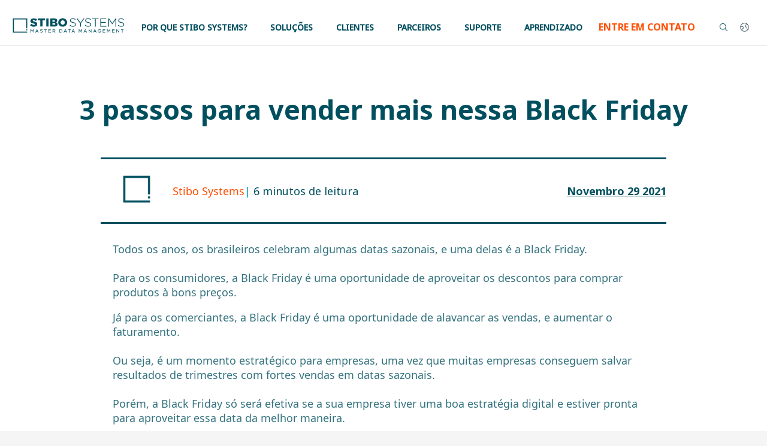

--- FILE ---
content_type: text/css
request_url: https://www.stibosystems.com/hubfs/hub_generated/module_assets/1/61868785271/1753442075937/module_2020wot-m-megamenu.min.css
body_size: 6220
content:
@media(min-width:1024px){span[localid=careers]{display:none!important}}.loader{aspect-ratio:2;display:none;margin:0 auto;width:60px;--_g:no-repeat radial-gradient(circle closest-side,#004f5f 90%,#0000);animation:l3 1s linear infinite;background:var(--_g) 0 50%,var(--_g) 50% 50%,var(--_g) 100% 50%;background-size:33.33333% 50%}@keyframes l3{20%{background-position:0 0,50% 50%,100% 50%}40%{background-position:0 100%,50% 0,100% 50%}60%{background-position:0 50%,50% 100%,100% 0}80%{background-position:0 50%,50% 50%,100% 100%}}.search_close span{background:#004f5f;height:3px;position:absolute;transform:rotate(45deg);width:100%}.search_close span:first-child{transform:rotate(135deg)}.search_close{align-items:center;cursor:pointer;display:flex;height:30px;justify-content:center;position:absolute;right:50px;top:150px;width:30px;z-index:3}.site-search:not(.search-active){display:none}html.lock{overflow-y:hidden}.hs-search-field{height:60px;left:50%;max-width:70%;position:absolute;top:calc(30% + 100px);transform:translateX(-50%);transition:all .3s;width:100%;z-index:10}.hs-search-field.search-done{top:150px}.hs-search-field ul{list-style-type:none}.search-done #autocomplete-results a{animation:fadeIn .3s forwards}#autocomplete-results a{color:#004f5f;display:block;font-size:1.4rem;font-weight:700;margin-bottom:30px;opacity:0;padding-bottom:30px;position:relative}#autocomplete-results a:before{background-color:#fff;bottom:0;content:"";height:1px;left:50%;position:absolute;transform:translateX(-50%);transition:all .3s;width:80%}#autocomplete-results a:hover:before{background-color:#004f5f;height:2px;width:100%}#autocomplete-results strong,.hs-highlight-title{color:#004f5f;font-size:1.4rem!important;font-weight:700!important}#autocomplete-results a span,.hs-highlight-html{font-size:1.2rem;font-weight:100}.hs-search-field .hs-search-field__input{background-image:url(https://www.stibosystems.com/hubfs/2020wot/_icons/icon_magnifying_glass_search_2c.png);background-position:15px 50%;background-repeat:no-repeat;background-size:45px;border:3px solid #004f5f;color:#004f5f;display:block;font-size:1.4rem;height:80px;margin:0 auto 30px;max-width:800px;padding:10px 80px;visibility:hidden;width:100%}.hs-search-field__bar{margin:0 auto;max-width:800px}.hs-search-field__form{position:relative}.hs-search-field__form p{color:#004f5f;font-size:1.3rem;text-align:center;visibility:hidden}.hs-search-field__form p.no_results,.hs-search-field__form p.results{animation:fadeIn .6s .3s forwards}.hs-search-field__form p.results{font-size:1.6rem;font-weight:700;margin:40px 0;text-align:left}.search-active .hs-search-field__input{animation:fadeIn .6s .3s forwards}.hs-search-field__input::placeholder{color:#33727e}.search-active .site-search__popup{animation:fadeIn .3s forwards;background-color:#cddce0;border-bottom:5px solid #004f5f;bottom:0;height:75vh;left:0;overflow-y:scroll;position:fixed;right:0;top:0;z-index:5}.popular-search{display:flex;gap:15px;margin-bottom:20px}.popular-search div{background-color:#fff;border-bottom:2px solid #004f5f;font-size:1.2rem;font-weight:700;padding:10px 20px}.resultType{background-color:#fff;border-bottom:1px solid #004f5f;display:block;margin-bottom:10px;max-width:fit-content;padding:5px}@keyframes fadeIn{0%{opacity:0;visibility:hidden}to{opacity:1;visibility:visible}}html body{padding-top:70px}section.sb-nav div.sb-mobile-menu .sb-mobile-menu-links .hs-menu-item.hs-menu-depth-1>.sb-nav-main-link{font-size:1.6rem!important;padding:2rem!important}section.sb-nav div.sb-mobile-menu .sb-mobile-menu-links{background-color:#004f5f!important;height:calc(100vh - 58px)!important;overflow-x:hidden!important}.sb-mobile-menu-contact{border:3px solid;color:#fff;font-size:1.3rem;height:fit-content;margin:18px auto;padding:10px;position:relative;width:fit-content}.sb-mobile-menu-contact-us{color:#fff!important}.sb-mobile-menu-language-selector{background-image:url(https://www.stibosystems.com/hubfs/MISC/Design/Stibosystems/img/Globe.png);background-position:30px;background-repeat:no-repeat;background-size:20px 20px;font-size:1.3rem;height:fit-content;padding:2.5rem 1rem;position:relative;text-align:center;width:50%}.sb-mobile-menu-language-selector:after{background-color:#d3d3d3;content:"";height:20px;left:0;position:absolute;width:1px}a.sb-nav-logo-mobile{margin-left:2rem}.sb-mobile-menu-search-toggle{display:flex;margin-right:2rem}section.sb-nav div.sb-mobile-menu .sb-mobile-menu-search{align-self:center;height:100%;margin-bottom:0!important;width:30px!important}section.sb-nav div.sb-mobile-toggle-bottom,section.sb-nav div.sb-mobile-toggle-middle,section.sb-nav div.sb-mobile-toggle-top{height:4px!important;width:34px!important}.sb-mobile-toggle-middle,section.sb-nav div.sb-mobile-toggle-top{margin-bottom:5px!important}section.sb-nav div.sb-mobile-menu.-active .sb-mobile-menu-search{display:block!important}.sb-mobile-menu-footer{background-color:#004f5f;color:#fff;display:flex;flex-wrap:wrap;font-weight:700;height:32vh;justify-content:space-between;text-transform:uppercase}.sb-mobile-menu-footer.active{height:100%!important}section.sb-nav div.sb-mobile-menu .sb-mobile-menu-links .hs-menu-children-wrapper:not(.level-2){border-bottom:3px solid #fff;margin-bottom:2rem;padding:.625rem 2.25rem 2rem!important}.hs-menu-children-wrapper.level-2{padding:.625rem 2.25rem 2rem!important}.hs-menu-item span.sb-nav-main-drop-item-header:after,.hs-menu-item span.sb-nav-main-drop-item-header:before{content:unset}section.sb-nav div.sb-mobile-menu .sb-mobile-menu-links .hs-menu-item.hs-item-has-children span.sb-mobile-menu-sub-toggle{background-image:url(https://www.stibosystems.com/hubfs/OrangeArrowRight.png)!important;background-size:15px 15px!important;right:20px!important;top:20px!important}section.sb-nav .sb-container .sb-nav-content .sb-nav-lower-links div.sb-nav-lower-group-wrap span.sb-nav-main-mega-group .sb-nav-main-link{font-size:.857rem!important;padding:1.429rem 1.2145rem!important}section.sb-nav div.sb-mobile-menu .sb-mobile-menu-links .sb-mobile-menu-footer .hs-menu-item.hs-menu-depth-1:not(.hs-item-has-children)>a{color:#fff!important}.sb-search-loading{background-size:5%}.sb-nav-get-in-touch,.sb-nav-main-link{text-transform:uppercase}.sb-nav-get-in-touch{color:#ff4e00;cursor:pointer;font-weight:700;min-width:7rem;position:relative;top:0;transition:all .1s linear}.sb-nav-get-in-touch:hover{top:-1px}.sb-nav-get-in-touch>a{transition:all .2s linear}.sb-nav-get-in-touch:hover>a{color:#004f5f!important}section.sb-nav .sb-container .sb-nav-content .sb-nav-careers-dropdown li a,section.sb-nav .sb-container .sb-nav-content .sb-nav-language-dropdown li a{padding:10px 20px!important}section.sb-nav.sb-megamenu .sb-container .sb-nav-content .sb-nav-upper-links{position:inherit!important;top:unset!important}section.sb-nav .sb-container .sb-nav-content .sb-nav-lower-links a.sb-nav-logo{margin-bottom:unset!important;margin-right:0!important}.sb-nav-main-explore-item{display:none;max-width:300px}.sb-nav-megamenu-main-drop-wrap{background-color:#cddce0;border-bottom:5px solid #004f5f;box-shadow:0 36px 63px -34px rgba(0,0,0,.75);display:none;left:calc(-50vw + 50%);position:absolute;width:100vw}section.sb-nav .sb-container .sb-nav-content .sb-nav-lower-links div.sb-nav-lower-group-wrap span.sb-nav-main-mega-group .sb-nav-main-link{border-bottom:unset!important}.sb-nav-main-explore-item.wide-explore-item{display:flex;max-height:300px;max-width:30%}.sb-nav-main-explore-item-image{object-fit:cover}section.sb-nav .sb-container .sb-nav-content .sb-nav-lower-links{align-items:center!important;justify-content:space-between}section.sb-nav .sb-container .sb-nav-content .sb-nav-lower-links div.sb-nav-lower-group-wrap span.sb-nav-main-mega-group .sb-nav-main-link{margin-top:0!important}section.sb-nav.light:hover{background-color:#fff!important}section.sb-nav .sb-container{padding-bottom:0!important;padding-top:1rem!important}.sb-nav-megamenu-main-drop-wrap .sb-nav-main-drop{display:flex;margin:0 auto;max-width:83rem;padding:5rem 1.25rem 5rem 4rem}.sb-nav-megamenu-main-drop-wrap .sb-nav-main-drop-item{display:block;font-size:1.5rem;line-height:1.2!important;margin-bottom:25px}.sb-nav-main-drop-item br{display:none}span.sb-nav-main-drop-item-text{font-size:1.3rem}@media(max-width:1024px){span.sb-nav-main-drop-item-text{font-size:1.5rem;font-weight:700}}span.sb-nav-main-drop-item-header:before{background-color:#004f5f;bottom:-15px;content:"";height:4px;left:0;position:absolute;width:100%}span.sb-nav-main-drop-item-header:after{background-color:#cddce0;bottom:-15px;content:"";height:4px;position:absolute;right:4px;width:4px}.sb-nav-megamenu-main-drop-wrap ul li{left:0;position:relative;transition:all .3s!important}.simple-menuitem:hover{font-weight:700;left:10px;list-style:none}section.sb-nav .sb-container .sb-nav-content .sb-nav-lower-links div.sb-nav-lower-group-wrap span.sb-nav-main-mega-group .sb-nav-main-link{cursor:pointer;margin-bottom:0!important}.sb-nav-megamenu-main-drop-wrap .sb-nav-main-drop-item-header .sb-nav-main-drop-item{font-size:1.7rem!important;line-height:2rem!important;list-style:none}li.sb-nav-main-drop-item-header-li{margin-bottom:2.714rem}.sb-nav-main-drop-col ul li.simple-menuitem,.sb-nav-main-drop-item-header{position:relative}.sb-nav-main-explore-item-image{display:block;width:100%}.sb-nav-main-explore-item-title{color:#004f5f;font-size:1.5rem;font-weight:700;line-height:1.2;margin-bottom:1rem}.sb-nav-main-explore-item-copy{color:#000;margin-bottom:1rem}.sb-nav-main-explore-item-explore{text-transform:uppercase}.sb-nav-main-explore-item-content{background-color:#fff;border-bottom:3px solid #004f5f;min-width:fit-content;padding:2rem}.sb-nav-main-drop-item-header-li{position:relative}.sb-nav-main-drop-col ul:hover .sb-nav-main-drop-item-header-li:before{left:-35px;top:35%;transform:rotate(90deg)}.sb-nav-megamenu-main-drop-wrap .simple-menuitem{transition:transform .3s}.sb-nav-main-drop-col{padding-right:6rem}section.sb-nav.sb-megamenu .sb-nav-main-drop-item,section.sb-nav.sb-megamenu .sb-nav-main-drop-item-header a{color:#004f5f}.sb-nav-main-drop ul li::marker{color:#004f5f}.sb-nav-main-drop ul li.menuitem{padding:.7rem}section.sb-nav .sb-container .sb-nav-content .sb-nav-lower-links div.sb-nav-lower-group-wrap span.sb-nav-main-mega-group .sb-nav-main-link.sb-nav-main-link-hover{background-color:unset!important;position:relative;white-space:nowrap}span.sb-nav-main-link.sb-nav-main-link-hover:before{background-color:#ff4e00;bottom:0;height:1px;left:-100%;transition:all .3s;width:100%}.sb-nav-main-drop-item-header{padding:0!important}span.sb-nav-main-link.sb-nav-main-link-hover:before{background-color:#004f5f;bottom:-5px;content:"";height:3px;left:50%;opacity:0;position:absolute;transform:translateX(-50%);transition:bottom .3s,opacity .2s;width:70%}span.sb-nav-main-link.sb-nav-main-link-hover:hover:before{bottom:5px;content:"";opacity:1;width:70%}span.sb-nav-main-link.sb-nav-main-link-hover.active:after{left:calc(100% - 8px)}section.sb-nav div.sb-mobile-menu .sb-mobile-menu-links ul{width:100%}.sb-mobile-menu-links.page-header .list-wrapper:first-child{background-color:#fff!important}.page-header .list-wrapper{background-color:#004f5f;height:100%;overflow-y:auto}.page-header .list-wrapper:nth-child(2),.page-header .list-wrapper:nth-child(3){backface-visibility:hidden;left:0;position:absolute;right:0;top:0;transform:translateX(100%);transition:transform .5s;z-index:900}.page-header .list-wrapper:nth-child(2).is-visible,.page-header .list-wrapper:nth-child(3).is-visible{transform:none}.page-header .list-wrapper:first-child>ul>li>.sub-menu{display:none}.page-header .menu-wrapper li+li{margin-top:20px}.page-header .menu-wrapper a{display:inline-block;padding:5px 0;position:relative}.page-header .menu-wrapper a.nested{text-decoration:underline}.page-header .menu-wrapper a.is-active,.page-header .menu-wrapper a:hover{color:var(--orange)}.page-header .menu-wrapper a.is-active:before,.page-header .menu-wrapper a:hover:before{color:var(--orange);content:"✦";position:absolute;right:-20px;top:50%;transform:translateY(-50%)}.page-header .back-one-level{align-items:center;background-color:#fff;color:#004f5f;display:flex;font-size:1.5rem;font-weight:700;padding:1rem 4rem;position:relative}.sb-mobile-menu-links .hs-menu-item.hs-menu-depth-2 a.sb-nav-main-drop-item{font-size:1.5rem!important;font-weight:700!important;line-height:2rem!important}.sb-mobile-menu-links a.sb-nav-main-drop-item{color:#fff!important}.sb-mobile-menu-links .sb-nav-main-explore-item{max-width:unset}.sb-mobile-menu-links li.hs-menu-item.hs-menu-depth-3{font-weight:700;padding:1rem 0}.hs-menu-item.hs-menu-depth-2 a.sb-nav-main-drop-item{position:relative}span.back-one-level:before{background-image:url(https://www.stibosystems.com/hubfs/SkagerrakArrowRight.png);background-position:0;background-repeat:no-repeat;background-size:10px 10px;content:"";filter:FlipH;-ms-filter:"FlipH";height:10px;left:28px;position:absolute;-o-transform:scaleX(-1);-webkit-transform:scaleX(-1);transform:scaleX(-1);width:10px}.sb-mobile-menu-links .sb-nav-main-explore-item{display:block;margin-top:1rem}li.hs-menu-item.hs-menu-depth-2{position:relative}.sb-nav-main-drop-item-text:after{color:transparent;content:attr(title);display:block;font-weight:700;height:0;overflow:hidden;visibility:hidden}.sb-search-loading{background-color:#fff;background-image:url(https://www.stibosystems.com/hubfs/MISC/Design/Stibosystems/img/loading.gif);background-position-x:center;background-position-y:center;background-repeat:no-repeat;background-size:6%;display:none;height:100%;position:absolute;width:100%}.visuallyhidden{border:0;clip:rect(0 0 0 0);height:1px;margin:-1px;overflow:hidden;padding:0;position:absolute;width:1px}.sb-nav-main-drop ul li{list-style:none}section.sb-nav{background:#fff;border-bottom:2px solid #edeef0;max-width:2100px;position:fixed;top:0;width:100%;z-index:5}section.sb-nav .sb-container{padding:0 20px}section.sb-nav .sb-container .sb-nav-content .sb-nav-careers,section.sb-nav .sb-container .sb-nav-content .sb-nav-language,section.sb-nav .sb-container .sb-nav-content .sb-nav-search{display:inline-flex}section.sb-nav .sb-container .sb-nav-content .sb-nav-language svg,section.sb-nav .sb-container .sb-nav-content .sb-nav-search svg{opacity:.3;transition:opacity .24s cubic-bezier(.2,.3,.25,.9)}section.sb-nav .sb-container .sb-nav-content .sb-nav-careers:hover,section.sb-nav .sb-container .sb-nav-content .sb-nav-language:hover,section.sb-nav .sb-container .sb-nav-content .sb-nav-search:hover{cursor:pointer;opacity:1}section.sb-nav .sb-container .sb-nav-content .sb-nav-language:hover svg,section.sb-nav .sb-container .sb-nav-content .sb-nav-search:hover svg{opacity:1}section.sb-nav .sb-container .sb-nav-content .sb-nav-search{margin-left:1.875rem;padding:0 10px;position:relative}section.sb-nav .sb-container .sb-nav-content .sb-nav-search-toggle{height:18px;position:relative;z-index:100}section.sb-nav .sb-container .sb-nav-content .sb-nav-search-input{background-color:#fff;display:none;position:absolute;right:-4px;top:-5px;transition:width .24s ease-in-out;width:0;z-index:50}section.sb-nav .sb-container .sb-nav-content .sb-nav-search-input.-open{border:1px solid #a9acb2;display:block;padding:4px 20px 4px 10px;width:300px}section.sb-nav .sb-container .sb-nav-content .sb-nav-language-has-dropdown{display:flex;padding:0 10px;position:relative;transition:all .3s}section.sb-nav .sb-container .sb-nav-content .sb-nav-careers-has-dropdown{display:flex;padding:0 10px;position:relative}section.sb-nav .sb-container .sb-nav-content .sb-nav-careers-has-dropdown:hover .sb-nav-careers-dropdown,section.sb-nav .sb-container .sb-nav-content .sb-nav-language-has-dropdown:hover .sb-nav-language-dropdown{opacity:1;pointer-events:all}section.sb-nav .sb-container .sb-nav-content .sb-nav-careers-dropdown,section.sb-nav .sb-container .sb-nav-content .sb-nav-language-dropdown{background-color:#fff;box-shadow:0 6px 8px 0 rgba(0,0,0,.4);list-style:none;opacity:0;pointer-events:none;position:absolute;right:0;top:100%;transition:all .3s}section.sb-nav .sb-container .sb-nav-content .sb-nav-careers-dropdown li a,section.sb-nav .sb-container .sb-nav-content .sb-nav-language-dropdown li a{-webkit-text-size-adjust:100%;-moz-osx-font-smoothing:grayscale;-webkit-font-smoothing:antialiased;display:block;margin:0;padding:10px 20px}section.sb-nav .sb-container .sb-nav-content .sb-nav-careers-dropdown li a{color:#33727e;font-size:1.125rem;font-weight:400;line-height:1.5rem}section.sb-nav .sb-container .sb-nav-content .sb-nav-careers-dropdown li a:hover,section.sb-nav .sb-container .sb-nav-content .sb-nav-language-dropdown li a:hover{background:#edeef0}section.sb-nav .sb-container .sb-nav-content .sb-nav-upper-links{align-items:center;display:flex;position:absolute;right:40px;top:20px}section.sb-nav .sb-container .sb-nav-content .sb-nav-upper-links a.sb-nav-upper-link{-webkit-text-size-adjust:100%;-moz-osx-font-smoothing:grayscale;-webkit-font-smoothing:antialiased;font-size:.875rem;font-weight:400;line-height:1;transition:color .24s cubic-bezier(.2,.3,.25,.9)}section.sb-nav .sb-container .sb-nav-content .sb-nav-upper-links a.sb-nav-upper-link:hover{color:#1d1d1d}section.sb-nav .sb-container .sb-nav-content .sb-nav-upper-links a.sb-nav-upper-link.link-orange{color:#fa4d09;transition:color .24s cubic-bezier(.2,.3,.25,.9)}section.sb-nav .sb-container .sb-nav-content .sb-nav-upper-links a.sb-nav-upper-link.link-orange:focus,section.sb-nav .sb-container .sb-nav-content .sb-nav-upper-links a.sb-nav-upper-link.link-orange:hover{color:#d44107}section.sb-nav .sb-container .sb-nav-content .sb-nav-lower-links{align-items:flex-end;display:flex}section.sb-nav .sb-container .sb-nav-content .sb-nav-lower-links a.sb-nav-logo{margin-right:20px}section.sb-nav .sb-container .sb-nav-content .sb-nav-lower-links div.sb-nav-lower-group-wrap{display:flex}section.sb-nav .sb-container .sb-nav-content .sb-nav-lower-links div.sb-nav-lower-group-wrap span.sb-nav-main-mega-group .sb-nav-main-link{-webkit-text-size-adjust:100%;-moz-osx-font-smoothing:grayscale;-webkit-font-smoothing:antialiased;display:block;font-size:.9375rem;font-weight:700;line-height:1;margin-bottom:-2px;overflow:hidden;position:relative;text-decoration:none;transition:all .3s}section.sb-nav .sb-container .sb-nav-content .sb-nav-lower-links div.sb-nav-lower-group-wrap span.sb-nav-main-mega-group div.sb-nav-main-drop-wrap{align-items:stretch;background-color:#fff;box-shadow:0 6px 8px 0 rgba(0,0,0,.4);display:flex;opacity:0;pointer-events:none;position:absolute;width:100%}section.sb-nav .sb-container .sb-nav-content .sb-nav-lower-links div.sb-nav-lower-group-wrap span.sb-nav-main-mega-group div.sb-nav-main-drop-wrap div.sb-nav-main-drop{display:flex;flex-wrap:wrap;justify-content:flex-start}section.sb-nav .sb-container .sb-nav-content .sb-nav-lower-links div.sb-nav-lower-group-wrap span.sb-nav-main-mega-group div.sb-nav-main-drop-wrap div.sb-nav-main-drop a.sb-nav-main-drop-big-link{color:#fa4d09;display:block;flex:1 1 100%;font-size:1.875rem;font-weight:lighter;line-height:1.25rem;margin-bottom:20px;text-decoration:none}section.sb-nav .sb-container .sb-nav-content .sb-nav-lower-links div.sb-nav-lower-group-wrap span.sb-nav-main-mega-group div.sb-nav-main-drop-wrap div.sb-nav-main-drop a.sb-nav-main-drop-big-link:hover{color:#d44107}section.sb-nav .sb-container .sb-nav-content .sb-nav-lower-links div.sb-nav-lower-group-wrap span.sb-nav-main-mega-group div.sb-nav-main-drop-wrap div.sb-nav-main-drop a.sb-nav-main-drop-big-link svg{max-height:30px;-webkit-transform:translateY(4px);transform:translateY(4px)}section.sb-nav .sb-container .sb-nav-content .sb-nav-lower-links div.sb-nav-lower-group-wrap span.sb-nav-main-mega-group div.sb-nav-main-drop-wrap div.sb-nav-main-drop a.sb-nav-main-drop-big-link svg polygon{fill:#fa4d09;stroke:#fff;stroke-width:2}section.sb-nav .sb-container .sb-nav-content .sb-nav-lower-links div.sb-nav-lower-group-wrap span.sb-nav-main-mega-group div.sb-nav-main-drop-wrap div.sb-nav-main-drop a.sb-nav-main-drop-item{display:block;text-decoration:none}section.sb-nav .sb-container .sb-nav-content .sb-nav-lower-links div.sb-nav-lower-group-wrap span.sb-nav-main-mega-group div.sb-nav-main-drop-wrap div.sb-nav-main-drop a.sb-nav-main-drop-item.sb-nav-icon-link{align-items:flex-start;background-color:transparent;color:#000;display:flex;flex-basis:auto;flex-grow:0;flex-shrink:1;flex-wrap:wrap;justify-content:center;padding:5px;text-align:center;text-decoration:none;transition:background-color .24s cubic-bezier(.2,.3,.25,.9);width:176px}section.sb-nav .sb-container .sb-nav-content .sb-nav-lower-links div.sb-nav-lower-group-wrap span.sb-nav-main-mega-group div.sb-nav-main-drop-wrap div.sb-nav-main-drop a.sb-nav-main-drop-item.sb-nav-icon-link span.sb-nav-main-drop-item-text{width:100%}section.sb-nav .sb-container .sb-nav-content .sb-nav-lower-links div.sb-nav-lower-group-wrap span.sb-nav-main-mega-group div.sb-nav-main-drop-wrap div.sb-nav-main-drop a.sb-nav-main-drop-item.sb-nav-icon-link:hover{background-color:#edeef0}section.sb-nav .sb-container .sb-nav-content .sb-nav-lower-links div.sb-nav-lower-group-wrap span.sb-nav-main-mega-group div.sb-nav-main-drop-wrap div.sb-nav-main-drop a.sb-nav-main-drop-item span.sb-nav-main-drop-item-icon{margin-bottom:10px}section.sb-nav .sb-container .sb-nav-content .sb-nav-lower-links div.sb-nav-lower-group-wrap span.sb-nav-main-mega-group div.sb-nav-main-drop-wrap div.sb-nav-main-drop a.sb-nav-main-drop-item span.sb-nav-main-drop-item-text{-webkit-text-size-adjust:100%;-moz-osx-font-smoothing:grayscale;-webkit-font-smoothing:antialiased;font-size:1rem;font-weight:700;line-height:1;margin-bottom:20px;text-decoration:none}section.sb-nav .sb-container .sb-nav-content .sb-nav-lower-links div.sb-nav-lower-group-wrap span.sb-nav-main-mega-group div.sb-nav-main-drop-wrap div.sb-nav-main-drop div.sb-nav-main-drop-col{flex-basis:auto;flex-grow:1;flex-shrink:1}section.sb-nav .sb-container .sb-nav-content .sb-nav-lower-links div.sb-nav-lower-group-wrap span.sb-nav-main-mega-group div.sb-nav-main-drop-wrap div.sb-nav-main-drop div.sb-nav-main-drop-col a.sb-nav-main-drop-item{display:block}section.sb-nav .sb-container .sb-nav-content .sb-nav-lower-links div.sb-nav-lower-group-wrap span.sb-nav-main-mega-group div.sb-nav-main-drop-wrap div.sb-nav-main-drop div.sb-nav-main-drop-col a.sb-nav-main-drop-item.sb-nav-icon-link{align-items:center;color:#000;display:flex;flex-direction:column;justify-content:center;text-align:center;text-decoration:none;width:100px}section.sb-nav .sb-container .sb-nav-content .sb-nav-lower-links div.sb-nav-lower-group-wrap span.sb-nav-main-mega-group div.sb-nav-main-drop-wrap div.sb-nav-main-drop div.sb-nav-main-drop-col a.sb-nav-main-drop-item span.sb-nav-main-drop-item-text{-webkit-text-size-adjust:100%;-moz-osx-font-smoothing:grayscale;-webkit-font-smoothing:antialiased;background-color:transparent;font-size:1rem;font-weight:700;line-height:1;margin-bottom:20px;padding:10px;text-decoration:none;transition:background-color .24s cubic-bezier(.2,.3,.25,.9)}section.sb-nav .sb-container .sb-nav-content .sb-nav-lower-links div.sb-nav-lower-group-wrap span.sb-nav-main-mega-group div.sb-nav-main-drop-wrap div.sb-nav-main-drop div.sb-nav-main-drop-col a.sb-nav-main-drop-item:hover span.sb-nav-main-drop-item-text{background-color:#edeef0}section.sb-nav .sb-container .sb-nav-content .sb-nav-lower-links div.sb-nav-lower-group-wrap span.sb-nav-main-mega-group div.sb-nav-main-drop-wrap .sb-nav-main-drop-image{background-image:url(https://www.stibosystems.com/hubfs/es2019/docs/images/mega-nav-bg.png);background-position:50%;background-size:cover;flex:1 1 474px}section.sb-nav .sb-container .sb-nav-content .sb-nav-lower-links div.sb-nav-lower-group-wrap span.sb-nav-main-standard-group div>ul{display:flex;list-style:none;margin:0;padding:0}section.sb-nav .sb-container .sb-nav-content .sb-nav-lower-links div.sb-nav-lower-group-wrap span.sb-nav-main-standard-group div>ul>li{margin:0;padding:0}section.sb-nav .sb-container .sb-nav-content .sb-nav-lower-links div.sb-nav-lower-group-wrap span.sb-nav-main-standard-group div>ul>li:hover ul{display:block}section.sb-nav .sb-container .sb-nav-content .sb-nav-lower-links div.sb-nav-lower-group-wrap span.sb-nav-main-standard-group div>ul>li>a{-webkit-text-size-adjust:100%;-moz-osx-font-smoothing:grayscale;-webkit-font-smoothing:antialiased;border-bottom:2px solid transparent;display:block;font-size:.9375rem;font-weight:700;line-height:1;margin-bottom:-2px;padding:50px 18px 30px;text-decoration:none}section.sb-nav .sb-container .sb-nav-content .sb-nav-lower-links div.sb-nav-lower-group-wrap span.sb-nav-main-standard-group div>ul>li>a:hover{background-color:#edeef0;border-bottom:2px solid #fa4d09}section.sb-nav .sb-container .sb-nav-content .sb-nav-lower-links div.sb-nav-lower-group-wrap span.sb-nav-main-standard-group div>ul>li ul{background:#fff;box-shadow:0 4px 12px 0 rgba(0,0,0,.4);display:none;list-style:none;margin:2px 0 0;padding:30px 0;position:absolute}section.sb-nav .sb-container .sb-nav-content .sb-nav-lower-links div.sb-nav-lower-group-wrap span.sb-nav-main-standard-group div>ul>li ul li{margin:0;padding:0}section.sb-nav .sb-container .sb-nav-content .sb-nav-lower-links div.sb-nav-lower-group-wrap span.sb-nav-main-standard-group div>ul>li ul li a{-webkit-text-size-adjust:100%;-moz-osx-font-smoothing:grayscale;-webkit-font-smoothing:antialiased;display:block;font-size:1rem;font-weight:700;line-height:1;margin:0;padding:10px 20px;text-decoration:none}section.sb-nav .sb-container .sb-nav-content .sb-nav-lower-links div.sb-nav-lower-group-wrap span.sb-nav-main-standard-group div>ul>li ul li a:hover{background:#edeef0}section.sb-nav .sb-desktop-menu{display:none}@media (min-width:1025px){section.sb-nav .sb-desktop-menu{display:block}}section.sb-nav div.sb-mobile-toggle{align-items:center;display:flex;flex-direction:column;gap:1px;justify-content:center;margin-bottom:.5rem;padding:10px 5px 8px}section.sb-nav div.sb-mobile-toggle:hover{cursor:pointer}section.sb-nav div.sb-mobile-toggle-bottom,section.sb-nav div.sb-mobile-toggle-middle,section.sb-nav div.sb-mobile-toggle-top{height:.125rem;width:1.125rem}section.sb-nav div.sb-mobile-toggle-middle,section.sb-nav div.sb-mobile-toggle-top{margin-bottom:.1875rem}@media (min-width:1025px){section.sb-nav div.sb-mobile-toggle{display:none}}section.sb-nav div.sb-mobile-menu{align-items:flex-end;display:flex;height:5.5rem;justify-content:space-between;position:relative}@media (min-width:1025px){section.sb-nav div.sb-mobile-menu{display:none}}section.sb-nav div.sb-mobile-menu .sb-nav-logo-mobile{width:175px}section.sb-nav div.sb-mobile-menu .sb-mobile-menu-language{display:none}section.sb-nav div.sb-mobile-menu .sb-mobile-menu-language.-active svg path{fill:#fa4d09}section.sb-nav div.sb-mobile-menu .sb-mobile-menu-language-has-dropdown{position:relative}section.sb-nav div.sb-mobile-menu .sb-mobile-menu-language-has-dropdown:hover{cursor:pointer}section.sb-nav div.sb-mobile-menu .sb-mobile-menu-language-dropdown{display:none}section.sb-nav div.sb-mobile-menu .sb-mobile-menu-language-dropdown .hs-menu-depth-1 a{border:none!important;color:#1d1d1d!important}section.sb-nav div.sb-mobile-menu .sb-mobile-menu-links{background-color:#fff;height:calc(100vh - 88px);overflow-y:scroll;position:absolute;right:-100%;top:100%;transition:all .3s;width:100%}section.sb-nav div.sb-mobile-menu .sb-mobile-menu-links ul{list-style:none}section.sb-nav div.sb-mobile-menu .sb-mobile-menu-links .hs-menu-item a{color:#1d1d1d;text-decoration:none}section.sb-nav div.sb-mobile-menu .sb-mobile-menu-links .hs-menu-item.hs-menu-depth-1>.sb-nav-main-link{border-bottom:1px solid #e0e0e0;border-top:1px solid #e0e0e0;padding:1rem 1.25rem;-webkit-text-size-adjust:100%;-moz-osx-font-smoothing:grayscale;-webkit-font-smoothing:antialiased;display:block;font-size:.9375rem;font-weight:700;line-height:1}section.sb-nav div.sb-mobile-menu .sb-mobile-menu-links .hs-menu-item.hs-menu-depth-2.careers-wrapper>a,section.sb-nav div.sb-mobile-menu .sb-mobile-menu-links .hs-menu-item.hs-menu-depth-2>a[href="#"]{-webkit-text-size-adjust:100%;-moz-osx-font-smoothing:grayscale;-webkit-font-smoothing:antialiased;display:block;font-size:2rem!important;font-weight:700;line-height:normal!important;padding:1rem 0!important}section.sb-nav div.sb-mobile-menu .sb-mobile-menu-links .hs-menu-item.hs-menu-depth-2>a[href="#"]{pointer-events:none}section.sb-nav div.sb-mobile-menu .sb-mobile-menu-links .hs-menu-item.hs-item-has-children{position:relative}section.sb-nav div.sb-mobile-menu .sb-mobile-menu-links .hs-menu-item.hs-item-has-children span.sb-mobile-menu-sub-toggle{background-image:url("data:image/svg+xml;charset=utf-8,%3Csvg xmlns='http://www.w3.org/2000/svg' width='12' height='7'%3E%3Cpath fill-rule='evenodd' d='M10.59 0 6 4.327 1.41 0 0 1.332 6 7l6-5.668z'/%3E%3C/svg%3E");background-position:50%;background-repeat:no-repeat;height:.4375rem;padding:1.25rem;position:absolute;right:0;top:.25rem;-webkit-transform:rotate(0);transform:rotate(0);transition:-webkit-transform .24s cubic-bezier(.2,.3,.25,.9);transition:transform .24s cubic-bezier(.2,.3,.25,.9);transition:transform .24s cubic-bezier(.2,.3,.25,.9),-webkit-transform .24s cubic-bezier(.2,.3,.25,.9);width:.75rem;z-index:900}section.sb-nav div.sb-mobile-menu .sb-mobile-menu-links .hs-menu-item.hs-item-has-children .sb-mobile-menu-sub-toggle:hover{cursor:pointer}section.sb-nav div.sb-mobile-menu .sb-mobile-menu-links .hs-menu-item.hs-item-has-children span.sb-mobile-menu-sub-toggle.-active{-webkit-transform:rotate(-90deg);transform:rotate(-90deg)}section.sb-nav div.sb-mobile-menu .sb-mobile-menu-links .hs-menu-children-wrapper:not(.sub-menu){display:none;padding:.625rem 1.25rem}section.sb-nav div.sb-mobile-menu.-active .sb-mobile-menu-search{display:none}section.sb-nav div.sb-mobile-menu.-active .sb-mobile-menu-language{display:block}section.sb-nav div.sb-mobile-menu.-active .sb-mobile-menu-links{overflow-x:hidden;right:0}section.sb-nav div.sb-mobile-menu.-active.active .sb-mobile-menu-links{overflow-y:hidden}section.sb-nav.dark:hover,section.sb-nav.sb-nav-hover{background-color:rgba(0,79,95,.95);color:#fff}section.sb-nav.light.sb-nav-hover,section.sb-nav.light:hover{background-color:hsla(0,2%,92%,.95);color:#fff}.nav-ico{display:block;height:15px;max-height:15px;width:15px}section.sb-nav .sb-container .sb-nav-content .sb-nav-lower-links a.sb-nav-logo{margin-bottom:12px}section.sb-nav.dark:hover .sb-nav-language .nav-ico{background:url(https://www.stibosystems.com/hubfs/2020wot/_icons/icon_earth_1c.png) 0 0 no-repeat;background-size:contain}.sb-nav-language .nav-ico,section.sb-nav.dark .sb-nav-language .nav-ico,section.sb-nav.light .sb-nav-language .nav-ico{background:url(https://www.stibosystems.com/hubfs/2020wot/_icons/icon_earth_2c.png) 0 0 no-repeat;background-size:contain;transition:all 1s}section.sb-nav .sb-nav-careers .nav-ico{background:url(https://www.stibosystems.com/hubfs/2020wot/_icons/briefcase-papers.png) 0 0 no-repeat;background-size:contain}.sb-nav-search.dark:hover .nav-ico,section.sb-nav.dark:hover .sb-nav-search .nav-ico{background:url(https://www.stibosystems.com/hubfs/2020wot/_icons/icon_magnifying_glass_search_1c.png) 0 0 no-repeat;background-size:contain}.sb-nav-search .nav-ico{background:url(https://www.stibosystems.com/hubfs/2020wot/_icons/icon_magnifying_glass_search_2c.png) 0 0 no-repeat;background-size:contain}section.sb-nav .sb-container .sb-nav-content .sb-nav-lower-links div.sb-nav-lower-group-wrap span.sb-nav-main-mega-group .sb-nav-main-link,section.sb-nav .sb-container .sb-nav-content .sb-nav-lower-links div.sb-nav-lower-group-wrap span.sb-nav-main-standard-group div>ul>li>a{margin-top:30px;padding:20px 18px}section.sb-nav .sb-container .sb-nav-content .sb-nav-lower-links div.sb-nav-lower-group-wrap span.sb-nav-main-mega-group .sb-nav-main-link.active,section.sb-nav .sb-container .sb-nav-content .sb-nav-lower-links div.sb-nav-lower-group-wrap span.sb-nav-main-mega-group .sb-nav-main-link:hover{background-color:#fff;border-bottom-color:transparent}section.sb-nav .sb-container .sb-nav-content .sb-nav-lower-links div.sb-nav-lower-group-wrap span.sb-nav-main-standard-group div>ul>li>a:hover{background-color:#fff;border-bottom:2px solid transparent}section.sb-nav .sb-container .sb-nav-content .sb-nav-lower-links div.sb-nav-lower-group-wrap span.sb-nav-main-mega-group div.sb-nav-main-drop-wrap div.sb-nav-main-drop div.sb-nav-main-drop-col a.sb-nav-main-drop-item span.sb-nav-main-drop-item-text{color:#33727e!important;font-size:inherit;font-weight:400;margin-bottom:0;padding:5px 10px}.sb-nav-main-drop-item-header{display:block;font-weight:700;line-height:3rem;padding:20px 10px}section.sb-nav .sb-container .sb-nav-content .sb-nav-lower-links div.sb-nav-lower-group-wrap span.sb-nav-main-mega-group div.sb-nav-main-drop-wrap div.sb-nav-main-drop div.sb-nav-main-drop-col a.sb-nav-main-drop-item{line-height:2.2rem}.sb-nav-main-drop-item-simple-text{line-height:1.5rem;padding:5px 10px}section.sb-nav .sb-container .sb-nav-content .sb-nav-lower-links div.sb-nav-lower-group-wrap span.sb-nav-main-mega-group div.sb-nav-main-drop-wrap div.sb-nav-main-drop{background-color:#fff;box-shadow:0 6px 8px 0 rgba(0,0,0,.4);padding:0 10px 30px}section.sb-nav .sb-container .sb-nav-content .sb-nav-lower-links div.sb-nav-lower-group-wrap span.sb-nav-main-mega-group:hover div.sb-nav-main-drop-wrap{background-color:transparent;box-shadow:none;opacity:1}section.sb-nav .sb-container .sb-nav-content .sb-nav-lower-links div.sb-nav-lower-group-wrap span.sb-nav-main-mega-group div.sb-nav-main-drop-wrap{left:auto}section.sb-nav .sb-container .sb-nav-content .sb-nav-lower-links div.sb-nav-lower-group-wrap span.sb-nav-main-mega-group div.sb-nav-main-drop-wrap div.sb-nav-main-drop div.sb-nav-main-drop-col{padding-right:unset}.sb-nav-main-drop-item-simple-text a{background-size:.7rem;display:block;font-size:1rem;font-weight:400;margin-top:9px}section.sb-nav .sb-container .sb-nav-content .sb-nav-upper-links a.sb-nav-upper-link{margin-left:1rem}section.sb-nav .sb-container .sb-nav-content .sb-nav-language-dropdown li a{font-size:1rem;line-height:1rem}section.sb-nav .sb-container .sb-nav-content .sb-nav-language-dropdown{width:auto}section.sb-nav .sb-container .sb-nav-content .sb-nav-careers-dropdown{width:max-content}section.sb-nav div.sb-mobile-menu .sb-mobile-menu-language-has-dropdown,section.sb-nav div.sb-mobile-menu .sb-mobile-menu-search{margin-bottom:12px;margin-right:11px;padding:0;width:20px}section.sb-nav div.sb-mobile-menu .sb-nav-logo-mobile{margin-bottom:10px}.sb-nav-main-drop-item-header a,section.sb-nav div.sb-mobile-menu .sb-mobile-menu-links .hs-menu-item a{color:#004f5f;padding:6px 0}section.sb-nav .sb-container .sb-nav-content .sb-nav-search{display:block}section.sb-nav div.sb-mobile-menu .sb-mobile-menu-links .hs-menu-item.hs-menu-depth-1:not(.hs-item-has-children)>a,section.sb-nav.dark .sb-container .sb-nav-content .sb-nav-lower-links div.sb-nav-lower-group-wrap span.sb-nav-main-mega-group a.sb-nav-main-link.active,section.sb-nav.dark .sb-container .sb-nav-content .sb-nav-lower-links div.sb-nav-lower-group-wrap span.sb-nav-main-mega-group a.sb-nav-main-link:hover{color:#004f5f!important}section.sb-nav .sb-container .sb-nav-content .sb-nav-lower-links div.sb-nav-lower-group-wrap span.sb-nav-main-standard-group div>ul>li ul{box-shadow:none}section.sb-nav div.sb-mobile-toggle-bottom,section.sb-nav div.sb-mobile-toggle-middle,section.sb-nav div.sb-mobile-toggle-top{background-color:#004f5f;position:relative;top:0;transition:all .3s}section.sb-nav .nav-open .sb-mobile-toggle-middle{opacity:0}section.sb-nav .nav-open .sb-mobile-toggle-top{right:-5px;top:10px;transform:rotate(45deg)}section.sb-nav .nav-open .sb-mobile-toggle-bottom{right:-5px;top:-10px;transform:rotate(-45deg)}.sb-nav-hover a{background-color:transparent}section.sb-nav .sb-container .sb-nav-content .sb-nav-careers-dropdown li a:hover,section.sb-nav .sb-container .sb-nav-content .sb-nav-language-dropdown li a:hover,section.sb-nav .sb-container .sb-nav-content .sb-nav-lower-links div.sb-nav-lower-group-wrap span.sb-nav-main-mega-group div.sb-nav-main-drop-wrap div.sb-nav-main-drop div.sb-nav-main-drop-col a.sb-nav-main-drop-item:hover span.sb-nav-main-drop-item-text,section.sb-nav .sb-container .sb-nav-content .sb-nav-lower-links div.sb-nav-lower-group-wrap span.sb-nav-main-standard-group div>ul>li ul li a:hover{background-color:#004f5f;color:#fff!important}section.sb-nav.dark .sb-container .sb-nav-content .sb-nav-lower-links div.sb-nav-lower-group-wrap span.sb-nav-main-mega-group a.sb-nav-main-link,section.sb-nav.dark .sb-container .sb-nav-content .sb-nav-upper-links a.sb-nav-upper-link{color:#fff}section.sb-nav div.sb-mobile-menu .sb-mobile-menu-links .hs-menu-item.hs-menu-depth-1>.sb-nav-main-link,section.sb-nav div.sb-mobile-menu .sb-mobile-menu-links .hs-menu-item.hs-menu-depth-2>a{color:#004f5f;font-family:inherit;font-size:inherit}@media(max-width:1000px){.sb-mobile-menu-language-has-dropdown img{max-width:22px}.sb-nav-main-drop-item-header{line-height:inherit}}.sb-nav-main-drop-image{display:none}section.sb-nav .sb-container .sb-nav-content .sb-nav-lower-links a.sb-nav-logo img{margin-left:-1.5px;max-width:190px!important;width:190px!important}section.sb-nav .sb-container .sb-nav-content .sb-nav-upper-links a.sb-nav-upper-link.link-orange,section.sb-nav .sb-container .sb-nav-content .sb-nav-upper-links a.sb-nav-upper-link.link-orange:hover,section.sb-nav .sb-container .sb-nav-content .sb-nav-upper-links a.sb-nav-upper-link:hover{color:#ff4e00}.sb-search .sb-container{max-width:1400px;min-width:400px}.sb-search-item{margin-bottom:2.1875rem}.sb-search-input{border:2px solid #a9acb2;font-weight:700;margin-bottom:.625rem;padding:.8125rem 1.25rem;width:100%;-webkit-text-size-adjust:100%;-moz-osx-font-smoothing:grayscale;-webkit-font-smoothing:antialiased;font-size:1.125rem;line-height:normal;line-height:1.125rem}.search-pagination{column-gap:10px;display:flex;justify-content:center}.search-pagination li{cursor:pointer;display:block;font-size:1rem;font-weight:600;height:25px;line-height:1.5rem;transition:all .3s;width:25px}.search-pagination .item{border-bottom:1px solid #004f5f}.search-pagination li:hover{background-color:#004f5f;color:#fff}.search-pagination li.active{background-color:#004f5f;color:#fff!important}.sb-search-item{padding:10px 0}.item__first,.item__last,.item__next,.item__prev{display:none}.hs-highlight-html{font-style:italic;font-weight:700}.sb-search-input:focus{border:2px solid #1d1d1d}.sb-search .sb-search-item-link{text-decoration:none;transition:color .24s cubic-bezier(.2,.3,.25,.9);-webkit-text-size-adjust:100%;-moz-osx-font-smoothing:grayscale;-webkit-font-smoothing:antialiased;color:#fa4d09;display:block;font-size:1.25rem;font-weight:700;line-height:1.5rem}.sb-search .sb-search-item-link:focus,.sb-search .sb-search-item-link:hover{color:#d44107}.sb-search .sb-search-item-url{color:#fa4d09}.sb-search .sb-search-item-text,.sb-search .sb-search-item-url{-webkit-text-size-adjust:100%;-moz-osx-font-smoothing:grayscale;-webkit-font-smoothing:antialiased;font-size:1.125rem;font-weight:400;line-height:1.5rem}.sb-search .sb-search-item-text{color:#1d1d1d}.sb-search-stats{margin-bottom:1.875rem}.sb-search-stats .ais-stats--body{-webkit-text-size-adjust:100%;-moz-osx-font-smoothing:grayscale;-webkit-font-smoothing:antialiased;color:#004f5f!important;display:inline;font-size:1.575rem!important;font-weight:700!important;letter-spacing:.048125rem;line-height:1.125rem;margin-bottom:.625rem;position:relative;text-transform:uppercase;z-index:-1}.sb-search-stats .ais-stats--body:before{background-color:#004f5f;bottom:-10px;content:"";height:4px;left:0;position:absolute;width:100%}.sb-search-stats .ais-stats--body:after{background-color:#fff;bottom:-10px;content:"";height:4px;position:absolute;right:4px;width:4px}.sb-search-item-title{color:#004f5f;font-size:1.5rem}.ais-hits--item{opacity:0!important}.opacity{opacity:1!important;transition:all 1s}.ais-hits--item:hover{background-color:#f5f5f5}.sb-search-stats .ais-stats--time{display:none}.sb-search-pagination{display:flex;flex-wrap:wrap;justify-content:center}.sb-search-pagination .ais-pagination--link{text-decoration:none;transition:color .24s cubic-bezier(.2,.3,.25,.9);-webkit-text-size-adjust:100%;-moz-osx-font-smoothing:grayscale;-webkit-font-smoothing:antialiased;color:#fa4d09;display:block;font-size:1.25rem;font-weight:700;line-height:1.5rem}.sb-search-pagination .ais-pagination--link:focus,.sb-search-pagination .ais-pagination--link:hover{color:#d44107}.sb-search-pagination .ais-pagination--item{margin:0 2px}.sb-search-pagination .ais-pagination--item__active .ais-pagination--link{color:#958686;pointer-events:none}.sb-search-pagination .ais-pagination--item__active .ais-pagination--link:focus,.sb-search-pagination .ais-pagination--item__active .ais-pagination--link:hover{color:#958686}.sb-search-global{background-color:#fff;box-shadow:0 4px 12px 0 rgba(0,0,0,.4);left:50%;max-height:80vh;max-width:500px;position:fixed;-webkit-transform:translateX(-50%);transform:translateX(-50%);width:100%;z-index:100}.sb-search .sb-global-search{background-color:#fff;border-bottom:5px solid #004f5f;position:relative;z-index:20}.sb-search .sb-global-search-close-button{background-color:#fff;border:1px solid #004f5f;color:#004f5f;height:25px;line-height:1.3;position:absolute;right:20px;text-align:center;top:20px;transition:all .3s;width:25px;z-index:30}.sb-search .sb-global-search-close-button:hover{background-color:#004f5f;color:#fff;cursor:pointer}.sb-search .sb-global-search-close-click{background-color:transparent;height:100vh;left:0;position:fixed;top:0;width:100vw;z-index:10}@media only screen and (max-height:750px){.sb-global-search{height:80vh}#sbDesktopSearchContent{height:69vh;overflow-y:auto}}.sb-search .sb-search-item-link{font-family:NotoSans,Arial;font-weight:400}.sb-search-input{border:transparent;color:#33727e;font-family:inherit}.sb-search-item{margin-bottom:.9rem}#sbDesktopPagination{padding:20px 0 0;text-align:center}.sb-search-item-text{overflow:hidden;text-overflow:ellipsis;white-space:nowrap}.sb-nav-main-drop-item-header{line-height:1.5em!important}.ais-hits{max-height:100vh;overflow-y:auto}@media(max-width:1170px){section.sb-nav .sb-container .sb-nav-content .sb-nav-lower-links div.sb-nav-lower-group-wrap span.sb-nav-main-mega-group .sb-nav-main-link{padding:20px 10px!important}section.sb-nav .sb-container .sb-nav-content .sb-nav-search{margin-left:unset!important}}@media(max-height:700px){.sb-nav-megamenu-main-drop-wrap{height:100vh;overflow:scroll}}

--- FILE ---
content_type: text/css
request_url: https://www.stibosystems.com/hubfs/hub_generated/module_assets/1/124115353249/1742522402858/module_Website_Full_Width.min.css
body_size: -754
content:
.progressBar{max-width:2100px!important}section.sb-nav .sb-desktop-menu{margin:0 auto!important}body{max-width:2100px!important}

--- FILE ---
content_type: text/css
request_url: https://www.stibosystems.com/hubfs/hub_generated/module_assets/1/60955056209/1742522338019/module_2020wot-m-blog-post-h1-text.min.css
body_size: -740
content:
.blog-title{margin-left:10px}@media(max-width:768px){.blog-title{margin-left:0}}

--- FILE ---
content_type: text/css
request_url: https://www.stibosystems.com/hubfs/hub_generated/module_assets/1/163874318971/1742522432731/module_2024wot-m-share-on-socials.min.css
body_size: -658
content:
.share-icons{padding-bottom:20px}.share-menu{display:flex;gap:10px;justify-content:center;list-style-type:none}.share-icons .icon-twitter-share{background:#004f5f;border-radius:60%;display:inline-block;height:40px;width:40px}.share-icons .icon-twitter-share img{background-color:unset!important;border-radius:unset!important;transform:scale(.5)}

--- FILE ---
content_type: text/css
request_url: https://www.stibosystems.com/hubfs/hub_generated/module_assets/1/119575501128/1740834921705/module_2023wot-m-tab-selector-for-blog.min.css
body_size: -62
content:
.blog-tabs{display:block}.tab-list,.tabs-hidden{text-align:center}.tab-list .control,.tab-list .see-more-tags{background-color:unset;border-bottom:2px solid;color:#004f5f;cursor:pointer;display:inline-block;font-size:1rem;margin:0 5px 1rem;padding:5px 10px;transition:all .3s}.see-more-tags{border-bottom:2px solid #ff4e00!important;font-weight:600}.tags-hidden{display:none}.mixitup-control-active,.tab-list .control:hover{background-color:#004f5f;color:#fff}.tab-list .control:hover{border-bottom:1px solid}.tab-list .control.active{color:#fff}.mixitup-page-list{text-align:center}.mixitup-page-list button{background-color:unset;border:unset;border-bottom:1px solid;font-size:1.2rem;margin:0 5px;padding:5px 10px;transition:all .3s}.mixitup-page-list button:hover{border-bottom:1px solid}.mixitup-page-list button.mixitup-control-active,.mixitup-page-list button:hover{background-color:#004f5f;color:#fff}.mixitup-page-list button.mixitup-control-disabled{opacity:0}.mixitup-control-next,.mixitup-control-prev{display:none}.tab-blog-container{column-gap:15px;display:flex;flex-wrap:wrap;justify-content:space-between;margin-bottom:1rem}.tabs-title{margin:2rem 0 1rem}.blog-tabs{background-color:#fafafa}img.tab-hs-featured-image{column-gap:20px;height:100%;max-height:220px;min-height:220px;object-fit:cover;transition:all .3s}.tab-post-item{display:flex;flex:0 0 31.333%;flex-direction:column;justify-content:space-between;margin-bottom:25px}.tab-blog-title{color:#004f5f;font-size:1.1rem;font-weight:600;line-height:1.7rem;margin:1rem 0}.tab-author-link{color:#004f5f;font-style:italic;margin-bottom:.5rem}.section-see-more h2{font-size:1.7rem;font-weight:500;margin:0 auto 2rem;padding-bottom:5px}.see-more-box{align-items:center;column-gap:1rem;display:flex;flex-wrap:wrap;justify-content:center}.see-more-box a{border:3px solid;margin-bottom:1rem;padding:10px 30px;text-align:center;width:280px}.mixitup-control-active{background-color:#004f5f!important;color:#fff!important}@media(max-width:1024px){.tab-post-item{flex:0 0 48%}}@media(max-width:650px){.tab-post-item{align-items:center;border-bottom:1px solid;flex:0 0 100%;justify-content:center;margin-bottom:2rem;padding-bottom:1rem}.tab-post-bottom{align-self:flex-start}.tab-blog-title{font-size:1.5rem;line-height:1.7rem;margin-bottom:1rem}}

--- FILE ---
content_type: text/css
request_url: https://www.stibosystems.com/hubfs/hub_generated/module_assets/1/115898833818/1742522395872/module_2023wot-m-blog-subscribe.min.css
body_size: -397
content:
.blog-subscribe{background-color:#004f5f;margin:0 auto}.blog-subscribe-form ul{list-style-type:none}.blog-subscribe-form input{-webkit-appearance:auto!important}.blog-subscribe-item{display:flex!important;justify-content:center}.blog-subscribe-content{align-self:center;width:80%}.blog-subscribe-title{color:#fff;font-size:2rem;font-weight:500;line-height:normal;margin-bottom:.5rem;text-align:center}.blog-subscribe-copy{color:#fff;margin-bottom:1rem;text-align:center}.hs-email>label{display:none}.hs-email label{color:#000}.hs_email{margin-bottom:15px}.hs_email_consent .input{margin-bottom:10px}input[type=email]{background-color:#fff;border:1px solid #004f5f;color:#004f5f;font-size:16px;margin-bottom:.5rem;margin-top:unset;max-width:380px;padding:10px;width:100%}input[type=email]::placeholder{color:#000}.no-list{list-style:none}.blog-subscribe-form .hs-button{background-color:#ff4e00;border:none;color:#fff;font-weight:500;margin-top:1rem;padding:10px 20px;text-transform:uppercase}.blog-subscribe-form .input .inputs-list label span{color:#fff}.blog-subscribe-form .input .inputs-list label span a{text-decoration:underline}.blog-subscribe form{margin:0 auto;max-width:380px;position:relative;text-align:left}.blog-subscribe .hs_submit .actions{text-align:center}

--- FILE ---
content_type: text/css
request_url: https://www.stibosystems.com/hubfs/hub_generated/module_assets/1/33941782451/1742522244715/module_2024wot-m-footer.min.css
body_size: 687
content:
.social-text{align-items:center;color:#004f5f;display:flex;font-family:NotoSans,Bold;font-size:16px;font-weight:900;justify-content:center}section.sb-footer.footer-row-0.footer2020{position:relative}section.sb-footer.footer-row-0.footer2020:before{background:#004f5f;content:"";height:3px;left:0;position:absolute;top:0;width:100%}.footer-hidden:before{display:none}.footer-row-1 ul li{flex:0 0 14%!important}section.sb-footer.footer-row-0.footer2020{background-color:#ccdbdf!important}.footer-details{flex:0 0 300px;margin-top:5px;padding:0 30px}.sb-footer-columns>div:not(.footer-details){flex:0 0 200px}section.sb-footer{background-position:calc(100% + 100px) -100px;background-repeat:no-repeat;background-size:auto}section.sb-footer .sb-container .sb-footer .sb-footer-columns{display:flex;flex-wrap:wrap;justify-content:space-between;padding:0 30px}section.sb-footer .sb-container .sb-footer .sb-footer-columns .sb-footer-column{flex:0 0 100%}@media (min-width:500px){section.sb-footer .sb-container .sb-footer .sb-footer-columns .sb-footer-column{flex:0 0 50%}}@media (min-width:992px){section.sb-footer .sb-container .sb-footer .sb-footer-columns .sb-footer-column{flex:0 0 25%}}section.sb-footer .sb-container .sb-footer .sb-footer-columns span:first-child{-webkit-text-size-adjust:100%;-moz-osx-font-smoothing:grayscale;-webkit-font-smoothing:antialiased;color:#fff;font-size:1.125rem;font-weight:700;line-height:2.125rem}section.sb-footer .sb-container .sb-footer .sb-footer-columns ul{list-style:none;margin-bottom:50px;padding:0}section.sb-footer .sb-container .sb-footer .sb-footer-columns ul li a{-webkit-text-size-adjust:100%;-moz-osx-font-smoothing:grayscale;-webkit-font-smoothing:antialiased;color:#004f5f;display:inline-block;font-size:.9375rem;font-weight:400;line-height:normal;padding-left:.5rem!important;padding-right:2rem!important;text-decoration:none;width:auto}section.sb-footer .sb-container .sb-footer .sb-footer-columns ul.sb-footer-social li a{align-items:center;display:flex}section.sb-footer .sb-container .sb-footer .sb-footer-columns ul.sb-footer-social li a svg{margin-right:10px}section.sb-footer .sb-container .sb-footer .sb-footer-bottom{align-items:flex-end;border-top:2px solid #004f5f;display:flex;flex-wrap:wrap;justify-content:space-between;padding:30px 30px 0}section.sb-footer .sb-container .sb-footer .sb-footer-bottom .sb-footer-bottom-left img{max-width:300px}section.sb-footer .sb-container .sb-footer .sb-footer-bottom .sb-footer-bottom-left span.sb-footer-copyright{-webkit-text-size-adjust:100%;-moz-osx-font-smoothing:grayscale;-webkit-font-smoothing:antialiased;color:#004f5f;display:block;font-size:1.2rem;font-weight:400;line-height:2.125rem}.sb-footer-bottom-links a{text-decoration:underline!important}section.sb-footer .sb-container .sb-footer .sb-footer-bottom .sb-footer-bottom-right span.sb-footer-bottom-links a{-webkit-text-size-adjust:100%;-moz-osx-font-smoothing:grayscale;-webkit-font-smoothing:antialiased;color:#fff;font-size:.9375rem;font-weight:400;line-height:2.125rem;text-decoration:none}section.sb-footer .sb-container .sb-footer .sb-footer-columns{padding:0 10px}.footer-row-1 img{max-height:25px;max-width:unset;width:auto}.footer-row-1 ul{display:flex;flex-wrap:wrap;justify-content:center}.footer-row-1 ul li{flex:0 0 15%;list-style:none;padding-right:1rem}.footer-row-2{background-color:#004f5f;padding:10px 0;text-align:center}.footer-row-2 img{max-width:300px}.footer-row-3{padding:20px 0;text-align:center}.sb-footer-column .hs-menu-item.hs-menu-depth-1:hover{background-color:#ccdbdf;color:#004f5f}section.sb-footer .sb-container .sb-footer .sb-footer-columns span:first-child{padding-left:.5rem}.sb-footer-social{padding:20px}.sb-footer-columns [href="https://twitter.com/StiboSystems"]{background:#004f5f;border-radius:60%;display:inline-block;height:40px;width:40px}.sb-footer-columns [href="https://twitter.com/StiboSystems"] img{background-color:unset!important;border-radius:unset!important;transform:scale(.5)}.footer-row-0 .sb-container{padding-bottom:.75rem}.footer2020{display:block!important}@media(max-width:1280px){.footer-details{flex:1 0 100%}.footer-details>img{display:block;margin:0 auto;max-width:300px}section.sb-footer .sb-container .sb-footer .sb-footer-columns{gap:50px;justify-content:center}}.footer-hidden{display:none !importnant;height:0}.follow-icon{background:#fff;border-radius:50%;height:40px;width:40px}.hs-menu-item a:hover{background-color:#ccdbdf;color:#000!important}button.column{cursor:default;margin-bottom:10px}.hs-menu-item a{padding:8px!important}.active.column:after{transform:rotate(45deg);transition:all .3s}.column{background-color:transparent;border:none;color:#004f5f;font-size:1.2rem;font-weight:700;max-width:200px;padding:0;text-align:left}.panel li{margin:0}.hs-menu-item{margin:0 auto;width:100%}@media(max-width:1024px){div button.column{margin-bottom:15px!important}.sb-footer-columns{flex-direction:column}.sb-footer-columns>div:not(.footer-details){flex:auto!important}.footer-details{margin-bottom:20px;padding:0}section.sb-footer .sb-container .sb-footer .sb-footer-columns{gap:30px}div section.sb-footer .sb-container .sb-footer .sb-footer-columns ul{margin-bottom:0!important}section.sb-footer .sb-container .sb-footer .sb-footer-columns ul li a{line-height:2.5rem;padding-right:unset!important}.sb-footer-columns>div:last-child{margin-bottom:30px}.column{background-color:transparent;border:none;color:#004f5f;font-size:1.2rem;font-weight:500;margin-bottom:20px;max-width:300px;min-width:100%;padding:10px 20px 20px;position:relative;text-align:center;transition:all 1s}.column:before{background-color:#004f5f;bottom:0;content:"";height:1px;left:50%;position:absolute;transform:translateX(-50%);transition:all .3s;width:80%}.column:after{border:solid #004f5f;border-width:0 3px 3px 0;content:"";display:inline-block;padding:3px;position:absolute;right:15%;top:35%;transform:rotate(-45deg)}.panel{display:none;overflow:hidden;text-align:center}.panel li{margin:0 auto 10px}.panel a{font-size:1.3rem!important}.sb-footer-column-title{text-align:left}.hs-menu-item a{padding:0!important}}@media (max-width:600px){.footer-row-1 ul li{flex:0 0 12%;margin-bottom:10px}.footer-row-2 img{max-width:200px}section.sb-footer .sb-container .sb-footer .sb-footer-columns{gap:10px}}

--- FILE ---
content_type: text/css
request_url: https://www.stibosystems.com/hubfs/es2019/docs/js/overlay.css
body_size: -546
content:
.lookbook-overlay {
    position: fixed;
    z-index: 999999;
    top: 0;
    left: 0;
    right: 0;
    bottom: 0;
    background-color: #000;
    background-color: rgba(0, 0, 0, .4)
}

.lookbook-overlay-close {
    cursor: pointer;
    position: absolute;
    top: 0;
    right: 0;
    border: none;
    background-color: #ff4e00;
    color: #fff;
    font-size: 32px;
    width: 40px;
    height: 40px;
    text-align: center
}

.lookbook-overlay-close>span {
    display: block;
    line-height: 40px
}

.lookbook-overlay-content {
    width: 100%;
    height: 100%;
    border: none
}

--- FILE ---
content_type: text/plain
request_url: https://www.google-analytics.com/j/collect?v=1&_v=j102&a=1738783210&t=pageview&_s=1&dl=https%3A%2F%2Fwww.stibosystems.com%2Fpt-br%2Fblog%2F3-passos-para-vender-mais-nessa-black-friday&ul=en-us%40posix&dt=3%20passos%20para%20vender%20mais%20nessa%20Black%20Friday&sr=1280x720&vp=1280x720&_u=YEBAAEABAAAAACAAI~&jid=2007581902&gjid=1719055591&cid=1836603892.1769007943&tid=UA-10045121-23&_gid=2142235826.1769007943&_r=1&_slc=1&gtm=45He61g1n7152H6D9v6499970za200zd6499970&gcd=13l3l3l3l1l1&dma=0&tag_exp=102015665~103116026~103200004~104527907~104528501~104684208~104684211~105391253~115938466~115938469~116988316~117025847~117041588~117171316&z=812557978
body_size: -452
content:
2,cG-CYREQSPY8M

--- FILE ---
content_type: application/javascript
request_url: https://www.stibosystems.com/hubfs/hub_generated/module_assets/1/160265341772/1742522424836/module_2024wot-m-table-of-contents-for-blog.min.js
body_size: -578
content:
var module_160265341772=($(window).on("scroll",(()=>{$(window).width()>=768&&(window.innerHeight,$(".post-body").height(),window.scrollY>=2*window.innerHeight&&($(".quick-cta").css("left","0"),$(".quick-cta").css("opacity","1")))})),$(".sb-table-title").on("click",(()=>{$(".sb-table-title").toggleClass("toc-active"),$("#sb-table-toggle").slideToggle()})),void document.querySelectorAll('a[href^="#"]').forEach((anchor=>{anchor.addEventListener("click",(function(e){e.preventDefault(),document.querySelector(this.getAttribute("href")).scrollIntoView({behavior:"smooth"})}))})));

--- FILE ---
content_type: application/javascript
request_url: https://www.stibosystems.com/hubfs/hub_generated/module_assets/1/160413124683/1754374865674/module_2024wot-m-explore-more-section.min.js
body_size: -450
content:
var module_160413124683=($(window).on("scroll",(()=>{window.innerHeight;const postBodyHeight=$(".post-body").height();window.scrollY<=1*window.innerHeight-875+postBodyHeight?$(".sb-table-of-content-blog").css("opacity","1"):$(".sb-table-of-content-blog").css("opacity","0")})),void document.querySelectorAll('a[href^="#"]').forEach((anchor=>{anchor.addEventListener("click",(function(e){e.preventDefault(),document.querySelector(this.getAttribute("href")).scrollIntoView({behavior:"smooth"})}))})));
//# sourceURL=https://659257.fs1.hubspotusercontent-na1.net/hubfs/659257/hub_generated/module_assets/1/160413124683/1754374865674/module_2024wot-m-explore-more-section.js

--- FILE ---
content_type: application/javascript
request_url: https://www.stibosystems.com/hubfs/hub_generated/template_assets/1/4259971347/1742409154160/template_Ss_animation.js
body_size: 400
content:
var lazy_load_effect=function(this_object,kind_animation,velocity,offset,base_object){$(this_object).css("opacity","0");if(velocity===undefined)velocity=2;if(offset===undefined)offset=50;var delta_x=0;var delta_y=0;var block_top=0;var base_transition_duration=$(this_object).css("transition-duration");switch(kind_animation){case"from_left":delta_x=-200;block_top=$(this_object).offset().top;break;case"from_right":delta_x=200;block_top=$(this_object).offset().top;break;case"from_top":delta_y=-280;if(base_object===undefined)block_top=$(this_object).offset().top;else block_top=$(base_object).offset().top;break;case"from_bottom":delta_y=280;if(base_object===undefined)block_top=$(this_object).offset().top;else block_top=$(base_object).offset().top;break;case"from_one_point":var position_x;var position_y;var start_x;var start_y;position_x=$(this_object).offset().left;position_y=$(this_object).offset().top;if(base_object===undefined){delta_x=-position_x;delta_y=0;block_top=$(this_object).offset().top}else{start_x=$(base_object).offset().left;start_y=$(base_object).offset().top;delta_x=start_x-position_x;delta_y=start_y-position_y;block_top=$(base_object).offset().top}break;default:block_top=$(this_object).offset().top;break}$(this_object).css({transform:"translate("+delta_x+"px, "+delta_y+"px)","-ms-transform":"translate("+delta_x+"px, "+delta_y+"px)","-webkit-transform":"translate("+delta_x+"px, "+delta_y+"px)"});var window_height=$(window).height();var top=$(document).scrollTop();if(top+window_height-offset>block_top){$(this_object).css({"transition-duration":velocity+"s","-ms-transform":"translate(0px, 0px)","-webkit-transform":"translate(0px, 0px)",transform:"translate(0px, 0px)",opacity:"1"});$(this_object).find("img.item-image").attr("src",$(this_object).find("img.item-image").attr("src-lazy"));setTimeout(function(){$(this_object).css("transition-duration",base_transition_duration)},velocity*100)}if($(this_object).css("opacity")==0){$(document).scroll(function(){top=$(document).scrollTop();top=top+window_height-offset;if(top>block_top){$(this_object).css({"transition-duration":velocity+"s","-ms-transform":"translate(0px, 0px)","-webkit-transform":"translate(0px, 0px)",transform:"translate(0px, 0px)",opacity:"1"});$(this_object).find("img.item-image").attr("src",$(this_object).find("img.item-image").attr("src-lazy"));setTimeout(function(){$(this_object).css("transition-duration",base_transition_duration)},velocity*100)}})}};var counter_text_block=function(this_object){$(this_object).css("opacity","0");var velocity=2;var offset=100;var ID_SetInterval;var window_height=$(window).height();var top=$(document).scrollTop();var block_top=$(this_object).offset().top;var tmp_counter=0;var max=$(this_object).html();var true_event=false;if(max<100)velocity=40;$(this_object).html("0");if(top+window_height-offset>block_top){true_event=true;$(this_object).css("opacity",1);ID_SetInterval=setInterval(function(){$(this_object).html(tmp_counter);if(tmp_counter<max)tmp_counter++;else clearInterval(ID_SetInterval)},velocity*10)}$(document).scroll(function(){top=$(document).scrollTop();top=top+window_height-offset;if(top>block_top&&!true_event){true_event=true;$(this_object).css("opacity",1);ID_SetInterval=setInterval(function(){$(this_object).html(tmp_counter);if(tmp_counter<max)tmp_counter++;else clearInterval(ID_SetInterval)},velocity*10)}})};var rotate_text=function(this_object){var rotate_index=1;$(this_object).css("-webkit-transition-duration","2s").css("transition-duration","2s");setInterval(function(){if(rotate_index==1){$(this_object).css("transform","scaleX(-1)");rotate_index=-1}else{$(this_object).css("transform","scaleX(1)");rotate_index=1}},2e3)};$(window).load(function(){$(".counter").each(function(){counter_text_block(this)});$(".rotate_infinity").each(function(){rotate_text(this)});$(".lazy_load_fade_in").each(function(){lazy_load_effect(this,"fade_in")});$(".lazy_load_from_right").each(function(){lazy_load_effect(this,"from_right")});$(".lazy_load_from_left").each(function(){lazy_load_effect(this,"from_left")});$(".second_block").each(function(){lazy_load_effect(this,"from_top",2,300,$(".first_block"))});$(".first_block").each(function(){lazy_load_effect(this,"from_bottom",2,300)});$(".unit33").each(function(){lazy_load_effect(this,"from_one_point",2,50,$(".unit33:first-child"))});$(".hs-rss-item").each(function(){lazy_load_effect(this,"fade_in")});$(".tagsort-tags-container span").bind("click",function(){$(".lazy_load_fade_in").each(function(){$(this).css("opacity",1);$(this).find("img.item-image").attr("src",$(this).find("img.item-image").attr("src-lazy"))})});$("#first-row .qspan4").each(function(){lazy_load_effect(this,"from_one_point",2,50,$("#first-row"))});$("#second-row .qspan4").each(function(){lazy_load_effect(this,"from_one_point",2,50,$("#second-row .qspan4:last-child"))})});

--- FILE ---
content_type: image/svg+xml
request_url: https://www.stibosystems.com/hubfs/2020wot/2020WoT-logos/Stibo_Logo_Skagerrak_RGB.svg
body_size: 1515
content:
<?xml version="1.0" encoding="utf-8"?>
<!-- Generator: Adobe Illustrator 24.3.0, SVG Export Plug-In . SVG Version: 6.00 Build 0)  -->
<svg version="1.1" id="Layer_1" xmlns="http://www.w3.org/2000/svg" xmlns:xlink="http://www.w3.org/1999/xlink" x="0px" y="0px"
	 viewBox="0 0 546.2 84.1" style="enable-background:new 0 0 546.2 84.1;" xml:space="preserve">
<style type="text/css">
	.st0{fill:#004F5F;}
</style>
<g>
	<path class="st0" d="M538.5,61.4h-12.7v2.2h5.2v13.9h2.3V63.6h5.2V61.4z M495.4,61.4h-11.7v16h11.8v-2.1H486v-4.9h8.4v-2.1H486
		v-4.7h9.4V61.4z M450,61.4h-11.7v16h11.8v-2.1h-9.6v-4.9h8.4v-2.1h-8.4v-4.7h9.4V61.4z M397.1,71.2l3.1-7l3.1,7H397.1z M392.2,77
		l-0.2,0.4h2.4l1.8-4.1h8.1l1.8,4.1h2.5l-7.2-16l-0.1-0.2h-2L392.2,77z M351.4,71.2l3.1-7l3.1,7H351.4z M353.5,61.3l-7.3,16.1h2.4
		l1.8-4.1h8.1l1.8,4.1h2.5l-7.2-16l-0.1-0.2H353.5z M325.5,61.4h-2.2v16h2.2V65.5l5.4,7.9l5.4-8v11.9h2.3v-16h-2.2l-5.5,8.2
		L325.5,61.4z M293.8,71.2l3.1-7l3.1,7H293.8z M288.8,77l-0.2,0.4h2.4l1.8-4.1h8.1l1.8,4.1h2.5l-7.2-16l-0.1-0.2h-2L288.8,77z
		 M255.8,71.2l3.1-7l3.1,7H255.8z M258,61.3l-7.3,16.1h2.4l1.8-4.1h8.1l1.8,4.1h2.5l-7.2-16l-0.1-0.2H258z M232.9,63.6h3.4
		c3.6,0,6.1,2.4,6.1,5.9c0,3.4-2.5,5.8-6.1,5.8h-3.4V63.6z M236.2,61.4h-5.6v16h5.6c4.9,0,8.5-3.4,8.5-8
		C244.7,64.8,241.2,61.4,236.2,61.4 M204.6,63.6c2.3,0,3.7,1,3.7,2.8c0,1.8-1.5,2.9-3.7,2.9h-4.5v-5.7H204.6z M204.7,61.4h-6.9v16
		h2.3v-6h4l4.4,5.9l0.1,0.1h2.8l-4.8-6.4c2.5-0.6,4-2.3,4-4.7C210.6,63.3,208.3,61.4,204.7,61.4 M189.3,61.4h-11.7v16h11.8v-2.1
		h-9.6v-4.9h8.4v-2.1h-8.4v-4.7h9.4V61.4z M169.7,61.4H157v2.2h5.2v13.9h2.3V63.6h5.2V61.4z M139,73.2l-1.4,1.7l0.2,0.2
		c1.9,1.7,4,2.5,6.5,2.5c3.3,0,5.6-1.9,5.6-4.7c0-2.5-1.6-3.9-5.3-4.7c-3.4-0.7-4-1.5-4-2.8c0-1.3,1.2-2.3,3-2.3
		c1.6,0,2.9,0.5,4.3,1.6l0.2,0.2l1.3-1.8l-0.2-0.2c-1.7-1.4-3.4-2-5.6-2c-3.1,0-5.4,1.9-5.4,4.5c0,2.1,0.9,3.8,5.4,4.8
		c3.2,0.7,3.8,1.4,3.8,2.7c0,1.4-1.3,2.4-3.2,2.4c-2,0-3.5-0.6-5.1-2.1L139,73.2z M119.5,71.2l3.1-7l3.1,7H119.5z M121.7,61.3
		l-7.3,16.1h2.4l1.8-4.1h8.1l1.8,4.1h2.5l-7.3-16.1H121.7z M94.5,61.4h-2.2v16h2.2V65.5l5.4,7.9l5.4-8v11.9h2.3v-16h-2.2l-5.5,8.2
		L94.5,61.4z M71,66.7h5.3v-5.3H71V66.7z M6.9,77.4h69.4v-5.3H12.3V13.4H71v42.7h5.3V8H6.9V77.4z M124,35.6v-0.1
		c0-7.4-5.7-10.3-14.8-12.3c-5.5-1.2-6.8-2-6.8-3.8v-0.1c0-1.4,1.3-2.5,4-2.5c3.5,0,7.5,1.4,11.1,3.9l5.5-7.7
		c-4.3-3.4-9.6-5.3-16.3-5.3c-9.5,0-15.3,5.3-15.3,12.7v0.1c0,8.1,6.5,10.5,14.9,12.4c5.4,1.2,6.7,2.1,6.7,3.8v0.1
		c0,1.7-1.6,2.7-4.5,2.7c-4.6,0-8.9-1.6-12.8-4.7l-6.1,7.3c4.9,4.4,11.5,6.6,18.5,6.6C117.6,48.5,124,43.7,124,35.6 M149.4,17.9
		h11.9V8.2h-34.7v9.6h11.9v30h11V17.9z M167.3,47.8h11V8.2h-11V47.8z M210.6,35.4c0,2.3-1.9,3.6-5.3,3.6h-8.5v-7.3h8.4
		c3.7,0,5.4,1.4,5.4,3.6V35.4z M208.9,20.6c0,2.3-1.9,3.4-5.2,3.4h-6.9v-7h7.1c3.3,0,5,1.2,5,3.4V20.6z M221.6,36.9v-0.1
		c0-5.4-3.1-8.1-7.9-9.7c3.5-1.5,6.1-4.2,6.1-8.8v-0.1c0-2.7-1-4.8-2.5-6.4c-2.3-2.3-5.8-3.6-10.8-3.6h-20.3v39.6h20.4
		C216,47.8,221.6,43.7,221.6,36.9 M256.2,28.1c0,5.7-4,10.6-10.1,10.6c-6,0-10.1-5-10.1-10.7v-0.1c0-5.7,4-10.6,10-10.6
		c6.1,0,10.2,5,10.2,10.7V28.1z M267.4,28v-0.1c0-11.4-9-20.5-21.3-20.5c-12.2,0-21.4,9.2-21.4,20.6v0.1c0,11.4,9,20.5,21.3,20.5
		C258.3,48.6,267.4,39.4,267.4,28 M284.5,61.4h-12.7v2.2h5.2v13.9h2.3V63.6h5.2V61.4z M309.2,37.5v-0.1c0-5.9-3.9-9.3-13.2-11.2
		c-9.4-1.9-11.2-4.4-11.2-8.3v-0.1c0-4.1,3.9-7.1,9.3-7.1c4.5,0,8.1,1.3,11.6,4.4l0.2,0.2l2.3-2.8l-0.2-0.2
		c-4.4-3.5-8.2-4.9-13.7-4.9c-7.4,0-13,4.6-13,10.7v0.1c0,6.1,3.9,9.5,13.5,11.4c9.2,1.8,10.9,4.3,10.9,8.1v0.1c0,4.4-4,7.5-9.7,7.5
		c-5.5,0-9.4-1.6-13.9-5.8l-0.2-0.2l-2.3,2.7l0.2,0.2c4.9,4.4,9.9,6.4,16.1,6.4C303.7,48.6,309.2,44.1,309.2,37.5 M333.3,32.2
		L350.5,8h-4.3L331.6,29L317.1,8.1L317,8h-4.4l17.2,24.2v15.8h3.6V32.2z M382.2,37.5v-0.1c0-5.9-3.9-9.3-13.2-11.2
		c-9.4-1.9-11.2-4.4-11.2-8.3v-0.1c0-4.1,3.9-7.1,9.3-7.1c4.5,0,8.1,1.3,11.6,4.4l0.2,0.2l2.3-2.8l-0.2-0.2
		c-4.4-3.5-8.2-4.9-13.7-4.9c-7.4,0-13,4.6-13,10.7v0.1c0,6.1,3.9,9.5,13.5,11.4c9.2,1.8,10.9,4.3,10.9,8.1v0.1c0,4.4-4,7.5-9.7,7.5
		c-5.5,0-9.4-1.6-13.9-5.8l-0.2-0.2l-2.3,2.7l0.2,0.2c4.9,4.4,9.9,6.4,16.1,6.4C376.7,48.6,382.2,44.1,382.2,37.5 M382.3,77.4h1.8
		v-16h-2.2v11.9l-9.3-11.8l-0.1-0.1h-2v16h2.2V65.2l9.5,12.1L382.3,77.4z M404.9,11.3h13.7V8h-31v3.3h13.7v36.7h3.6V11.3z
		 M428.5,63.3c-1.8-1.5-3.5-2.1-5.9-2.1c-4.5,0-8,3.6-8,8.3c0,4.9,3.3,8.3,8.1,8.3c3.2,0,5.4-1.5,6.4-2.4l0.1-0.1v-6.6h-6.9v2.1h4.7
		v3.4c-1.1,0.9-2.7,1.4-4.2,1.4c-3.5,0-5.9-2.5-5.9-6.2c0-3.4,2.5-6.1,5.6-6.1c2.3,0,3.5,0.8,4.5,1.7l0.2,0.2l1.5-1.7L428.5,63.3
		L428.5,63.3z M426.7,48.1h28.9v-3.3h-25.4V29.5h22.6v-3.3h-22.6V11.3h25.1V8h-28.7V48.1z M466.4,69.6l-5.5-8.2h-2.2v16h2.2V65.5
		l5.4,7.9l5.4-8v11.9h2.3v-16h-2.2L466.4,69.6z M499.4,48.1h3.6V8h-3.2L484,31.1L468.4,8h-3.2v40h3.4V14.5L484,36.9l15.4-22.4V48.1z
		 M515.4,73.3l-9.3-11.8l-0.1-0.1h-2v16h2.2V65.2l9.5,12.1l0.1,0.1h1.8v-16h-2.2V73.3z M516.3,18v-0.1c0-4.1,3.9-7.1,9.3-7.1
		c4.5,0,8.1,1.3,11.6,4.4l0.2,0.2l2.3-2.8l-0.2-0.2c-4.4-3.5-8.2-4.9-13.7-4.9c-7.4,0-13,4.6-13,10.7v0.1c0,6.1,3.9,9.5,13.5,11.4
		c9.2,1.8,10.9,4.3,10.9,8.1v0.1c0,4.4-4,7.5-9.7,7.5c-5.5,0-9.4-1.6-13.9-5.8l-0.2-0.2l-2.3,2.7l0.2,0.2c4.9,4.4,9.9,6.4,16.1,6.4
		c7.9,0,13.4-4.6,13.4-11.1v-0.1c0-5.9-3.9-9.3-13.2-11.2C518.1,24.3,516.3,21.9,516.3,18"/>
</g>
</svg>


--- FILE ---
content_type: application/javascript
request_url: https://www.stibosystems.com/hubfs/hub_generated/module_assets/1/119575501128/1740834921705/module_2023wot-m-tab-selector-for-blog.min.js
body_size: -171
content:
var module_119575501128=void $(document).ready((()=>{let containerEl=document.querySelector(".tab-blog-container"),filter=document.querySelector(".tab-list li").getAttribute("data-filter");console.log(filter),mixitup(containerEl,{load:{filter:`${filter}`},animation:{duration:300},pagination:{limit:6}}),$(".see-more-tags").click((()=>{$(".tags-hidden").slideToggle((function(){$(".tags-hidden").is(":visible")?$(".see-more-tags").text("See Less"):$(".see-more-tags").text("See More")}))}))}));
//# sourceURL=https://659257.fs1.hubspotusercontent-na1.net/hubfs/659257/hub_generated/module_assets/1/119575501128/1740834921705/module_2023wot-m-tab-selector-for-blog.js

--- FILE ---
content_type: application/javascript
request_url: https://www.stibosystems.com/hubfs/hub_generated/module_assets/1/33941782451/1742522244715/module_2024wot-m-footer.min.js
body_size: -519
content:
var module_33941782451=function(){window.location.href.indexOf("/solution/pdx-syndication")>1&&$(".ssCol4 .hs-menu-item a").each((function(){var href=$(this);href.attr("href").indexOf("/contact-us")>1&&href.attr("href",href.attr("href")+"?subject=PDX%20Syndication")}));var section=document.querySelectorAll(".column");function windowSize(x){x.matches?section.forEach((el=>{el.addEventListener("click",(()=>{$(el).next(".panel").slideToggle()}))})):section.forEach((el=>{el.removeEventListener("click",(()=>{$(el).next(".panel").slideToggle()}))}))}var x=window.matchMedia("(max-width: 1024px)");windowSize(x),x.addListener(windowSize)}();

--- FILE ---
content_type: application/javascript
request_url: https://www.stibosystems.com/hubfs/es2019/docs/js/scripts-min.js
body_size: 42383
content:
!function(t){"use strict";"function"==typeof define&&define.amd?define(["jquery"],t):"undefined"!=typeof exports?module.exports=t(require("jquery")):t(jQuery)}(function(u){"use strict";var s=window.Slick||{};(s=function(){function t(t,e){var i,n=this;n.defaults={accessibility:!0,adaptiveHeight:!1,appendArrows:u(t),appendDots:u(t),arrows:!0,asNavFor:null,prevArrow:'<button class="slick-prev" aria-label="Previous" type="button">Previous</button>',nextArrow:'<button class="slick-next" aria-label="Next" type="button">Next</button>',autoplay:!1,autoplaySpeed:3e3,centerMode:!1,centerPadding:"50px",cssEase:"ease",customPaging:function(t,e){return u('<button type="button" />').text(e+1)},dots:!1,dotsClass:"slick-dots",draggable:!0,easing:"linear",edgeFriction:.35,fade:!1,focusOnSelect:!1,focusOnChange:!1,infinite:!0,initialSlide:0,lazyLoad:"ondemand",mobileFirst:!1,pauseOnHover:!0,pauseOnFocus:!0,pauseOnDotsHover:!1,respondTo:"window",responsive:null,rows:1,rtl:!1,slide:"",slidesPerRow:1,slidesToShow:1,slidesToScroll:1,speed:500,swipe:!0,swipeToSlide:!1,touchMove:!0,touchThreshold:5,useCSS:!0,useTransform:!0,variableWidth:!1,vertical:!1,verticalSwiping:!1,waitForAnimate:!0,zIndex:1e3},n.initials={animating:!1,dragging:!1,autoPlayTimer:null,currentDirection:0,currentLeft:null,currentSlide:0,direction:1,$dots:null,listWidth:null,listHeight:null,loadIndex:0,$nextArrow:null,$prevArrow:null,scrolling:!1,slideCount:null,slideWidth:null,$slideTrack:null,$slides:null,sliding:!1,slideOffset:0,swipeLeft:null,swiping:!1,$list:null,touchObject:{},transformsEnabled:!1,unslicked:!1},u.extend(n,n.initials),n.activeBreakpoint=null,n.animType=null,n.animProp=null,n.breakpoints=[],n.breakpointSettings=[],n.cssTransitions=!1,n.focussed=!1,n.interrupted=!1,n.hidden="hidden",n.paused=!0,n.positionProp=null,n.respondTo=null,n.rowCount=1,n.shouldClick=!0,n.$slider=u(t),n.$slidesCache=null,n.transformType=null,n.transitionType=null,n.visibilityChange="visibilitychange",n.windowWidth=0,n.windowTimer=null,i=u(t).data("slick")||{},n.options=u.extend({},n.defaults,e,i),n.currentSlide=n.options.initialSlide,n.originalSettings=n.options,void 0!==document.mozHidden?(n.hidden="mozHidden",n.visibilityChange="mozvisibilitychange"):void 0!==document.webkitHidden&&(n.hidden="webkitHidden",n.visibilityChange="webkitvisibilitychange"),n.autoPlay=u.proxy(n.autoPlay,n),n.autoPlayClear=u.proxy(n.autoPlayClear,n),n.autoPlayIterator=u.proxy(n.autoPlayIterator,n),n.changeSlide=u.proxy(n.changeSlide,n),n.clickHandler=u.proxy(n.clickHandler,n),n.selectHandler=u.proxy(n.selectHandler,n),n.setPosition=u.proxy(n.setPosition,n),n.swipeHandler=u.proxy(n.swipeHandler,n),n.dragHandler=u.proxy(n.dragHandler,n),n.keyHandler=u.proxy(n.keyHandler,n),n.instanceUid=o++,n.htmlExpr=/^(?:\s*(<[\w\W]+>)[^>]*)$/,n.registerBreakpoints(),n.init(!0)}var o=0;return t}()).prototype.activateADA=function(){var t;this.$slideTrack.find(".slick-active").attr({"aria-hidden":"false"}).find("a, input, button, select").attr({tabindex:"0"})},s.prototype.addSlide=s.prototype.slickAdd=function(t,e,i){var n=this;if("boolean"==typeof e)i=e,e=null;else if(e<0||e>=n.slideCount)return!1;n.unload(),"number"==typeof e?0===e&&0===n.$slides.length?u(t).appendTo(n.$slideTrack):i?u(t).insertBefore(n.$slides.eq(e)):u(t).insertAfter(n.$slides.eq(e)):!0===i?u(t).prependTo(n.$slideTrack):u(t).appendTo(n.$slideTrack),n.$slides=n.$slideTrack.children(this.options.slide),n.$slideTrack.children(this.options.slide).detach(),n.$slideTrack.append(n.$slides),n.$slides.each(function(t,e){u(e).attr("data-slick-index",t)}),n.$slidesCache=n.$slides,n.reinit()},s.prototype.animateHeight=function(){var t=this;if(1===t.options.slidesToShow&&!0===t.options.adaptiveHeight&&!1===t.options.vertical){var e=t.$slides.eq(t.currentSlide).outerHeight(!0);t.$list.animate({height:e},t.options.speed)}},s.prototype.animateSlide=function(t,e){var i={},n=this;n.animateHeight(),!0===n.options.rtl&&!1===n.options.vertical&&(t=-t),!1===n.transformsEnabled?!1===n.options.vertical?n.$slideTrack.animate({left:t},n.options.speed,n.options.easing,e):n.$slideTrack.animate({top:t},n.options.speed,n.options.easing,e):!1===n.cssTransitions?(!0===n.options.rtl&&(n.currentLeft=-n.currentLeft),u({animStart:n.currentLeft}).animate({animStart:t},{duration:n.options.speed,easing:n.options.easing,step:function(t){t=Math.ceil(t),!1===n.options.vertical?i[n.animType]="translate("+t+"px, 0px)":i[n.animType]="translate(0px,"+t+"px)",n.$slideTrack.css(i)},complete:function(){e&&e.call()}})):(n.applyTransition(),t=Math.ceil(t),!1===n.options.vertical?i[n.animType]="translate3d("+t+"px, 0px, 0px)":i[n.animType]="translate3d(0px,"+t+"px, 0px)",n.$slideTrack.css(i),e&&setTimeout(function(){n.disableTransition(),e.call()},n.options.speed))},s.prototype.getNavTarget=function(){var t=this,e=t.options.asNavFor;return e&&null!==e&&(e=u(e).not(t.$slider)),e},s.prototype.asNavFor=function(e){var t,i=this.getNavTarget();null!==i&&"object"==typeof i&&i.each(function(){var t=u(this).slick("getSlick");t.unslicked||t.slideHandler(e,!0)})},s.prototype.applyTransition=function(t){var e=this,i={};!1===e.options.fade?i[e.transitionType]=e.transformType+" "+e.options.speed+"ms "+e.options.cssEase:i[e.transitionType]="opacity "+e.options.speed+"ms "+e.options.cssEase,!1===e.options.fade?e.$slideTrack.css(i):e.$slides.eq(t).css(i)},s.prototype.autoPlay=function(){var t=this;t.autoPlayClear(),t.slideCount>t.options.slidesToShow&&(t.autoPlayTimer=setInterval(t.autoPlayIterator,t.options.autoplaySpeed))},s.prototype.autoPlayClear=function(){var t=this;t.autoPlayTimer&&clearInterval(t.autoPlayTimer)},s.prototype.autoPlayIterator=function(){var t=this,e=t.currentSlide+t.options.slidesToScroll;t.paused||t.interrupted||t.focussed||(!1===t.options.infinite&&(1===t.direction&&t.currentSlide+1===t.slideCount-1?t.direction=0:0===t.direction&&(e=t.currentSlide-t.options.slidesToScroll,t.currentSlide-1==0&&(t.direction=1))),t.slideHandler(e))},s.prototype.buildArrows=function(){var t=this;!0===t.options.arrows&&(t.$prevArrow=u(t.options.prevArrow).addClass("slick-arrow"),t.$nextArrow=u(t.options.nextArrow).addClass("slick-arrow"),t.slideCount>t.options.slidesToShow?(t.$prevArrow.removeClass("slick-hidden").removeAttr("aria-hidden tabindex"),t.$nextArrow.removeClass("slick-hidden").removeAttr("aria-hidden tabindex"),t.htmlExpr.test(t.options.prevArrow)&&t.$prevArrow.prependTo(t.options.appendArrows),t.htmlExpr.test(t.options.nextArrow)&&t.$nextArrow.appendTo(t.options.appendArrows),!0!==t.options.infinite&&t.$prevArrow.addClass("slick-disabled").attr("aria-disabled","true")):t.$prevArrow.add(t.$nextArrow).addClass("slick-hidden").attr({"aria-disabled":"true",tabindex:"-1"}))},s.prototype.buildDots=function(){var t,e,i=this;if(!0===i.options.dots&&i.slideCount>i.options.slidesToShow){for(i.$slider.addClass("slick-dotted"),e=u("<ul />").addClass(i.options.dotsClass),t=0;t<=i.getDotCount();t+=1)e.append(u("<li />").append(i.options.customPaging.call(this,i,t)));i.$dots=e.appendTo(i.options.appendDots),i.$dots.find("li").first().addClass("slick-active")}},s.prototype.buildOut=function(){var t=this;t.$slides=t.$slider.children(t.options.slide+":not(.slick-cloned)").addClass("slick-slide"),t.slideCount=t.$slides.length,t.$slides.each(function(t,e){u(e).attr("data-slick-index",t).data("originalStyling",u(e).attr("style")||"")}),t.$slider.addClass("slick-slider"),t.$slideTrack=0===t.slideCount?u('<div class="slick-track"/>').appendTo(t.$slider):t.$slides.wrapAll('<div class="slick-track"/>').parent(),t.$list=t.$slideTrack.wrap('<div class="slick-list"/>').parent(),t.$slideTrack.css("opacity",0),!0!==t.options.centerMode&&!0!==t.options.swipeToSlide||(t.options.slidesToScroll=1),u("img[data-lazy]",t.$slider).not("[src]").addClass("slick-loading"),t.setupInfinite(),t.buildArrows(),t.buildDots(),t.updateDots(),t.setSlideClasses("number"==typeof t.currentSlide?t.currentSlide:0),!0===t.options.draggable&&t.$list.addClass("draggable")},s.prototype.buildRows=function(){var t,e,i,n,o,a,s,r=this;if(n=document.createDocumentFragment(),a=r.$slider.children(),0<r.options.rows){for(s=r.options.slidesPerRow*r.options.rows,o=Math.ceil(a.length/s),t=0;t<o;t++){var l=document.createElement("div");for(e=0;e<r.options.rows;e++){var c=document.createElement("div");for(i=0;i<r.options.slidesPerRow;i++){var u=t*s+(e*r.options.slidesPerRow+i);a.get(u)&&c.appendChild(a.get(u))}l.appendChild(c)}n.appendChild(l)}r.$slider.empty().append(n),r.$slider.children().children().children().css({width:100/r.options.slidesPerRow+"%",display:"inline-block"})}},s.prototype.checkResponsive=function(t,e){var i,n,o,a=this,s=!1,r=a.$slider.width(),l=window.innerWidth||u(window).width();if("window"===a.respondTo?o=l:"slider"===a.respondTo?o=r:"min"===a.respondTo&&(o=Math.min(l,r)),a.options.responsive&&a.options.responsive.length&&null!==a.options.responsive){for(i in n=null,a.breakpoints)a.breakpoints.hasOwnProperty(i)&&(!1===a.originalSettings.mobileFirst?o<a.breakpoints[i]&&(n=a.breakpoints[i]):o>a.breakpoints[i]&&(n=a.breakpoints[i]));null!==n?null!==a.activeBreakpoint?(n!==a.activeBreakpoint||e)&&(a.activeBreakpoint=n,"unslick"===a.breakpointSettings[n]?a.unslick(n):(a.options=u.extend({},a.originalSettings,a.breakpointSettings[n]),!0===t&&(a.currentSlide=a.options.initialSlide),a.refresh(t)),s=n):(a.activeBreakpoint=n,"unslick"===a.breakpointSettings[n]?a.unslick(n):(a.options=u.extend({},a.originalSettings,a.breakpointSettings[n]),!0===t&&(a.currentSlide=a.options.initialSlide),a.refresh(t)),s=n):null!==a.activeBreakpoint&&(a.activeBreakpoint=null,a.options=a.originalSettings,!0===t&&(a.currentSlide=a.options.initialSlide),a.refresh(t),s=n),t||!1===s||a.$slider.trigger("breakpoint",[a,s])}},s.prototype.changeSlide=function(t,e){var i,n,o,a=this,s=u(t.currentTarget);switch(s.is("a")&&t.preventDefault(),s.is("li")||(s=s.closest("li")),i=(o=a.slideCount%a.options.slidesToScroll!=0)?0:(a.slideCount-a.currentSlide)%a.options.slidesToScroll,t.data.message){case"previous":n=0===i?a.options.slidesToScroll:a.options.slidesToShow-i,a.slideCount>a.options.slidesToShow&&a.slideHandler(a.currentSlide-n,!1,e);break;case"next":n=0===i?a.options.slidesToScroll:i,a.slideCount>a.options.slidesToShow&&a.slideHandler(a.currentSlide+n,!1,e);break;case"index":var r=0===t.data.index?0:t.data.index||s.index()*a.options.slidesToScroll;a.slideHandler(a.checkNavigable(r),!1,e),s.children().trigger("focus");break;default:return}},s.prototype.checkNavigable=function(t){var e,i,n;if(i=0,t>(e=this.getNavigableIndexes())[e.length-1])t=e[e.length-1];else for(var o in e){if(t<e[o]){t=i;break}i=e[o]}return t},s.prototype.cleanUpEvents=function(){var t=this;t.options.dots&&null!==t.$dots&&(u("li",t.$dots).off("click.slick",t.changeSlide).off("mouseenter.slick",u.proxy(t.interrupt,t,!0)).off("mouseleave.slick",u.proxy(t.interrupt,t,!1)),!0===t.options.accessibility&&t.$dots.off("keydown.slick",t.keyHandler)),t.$slider.off("focus.slick blur.slick"),!0===t.options.arrows&&t.slideCount>t.options.slidesToShow&&(t.$prevArrow&&t.$prevArrow.off("click.slick",t.changeSlide),t.$nextArrow&&t.$nextArrow.off("click.slick",t.changeSlide),!0===t.options.accessibility&&(t.$prevArrow&&t.$prevArrow.off("keydown.slick",t.keyHandler),t.$nextArrow&&t.$nextArrow.off("keydown.slick",t.keyHandler))),t.$list.off("touchstart.slick mousedown.slick",t.swipeHandler),t.$list.off("touchmove.slick mousemove.slick",t.swipeHandler),t.$list.off("touchend.slick mouseup.slick",t.swipeHandler),t.$list.off("touchcancel.slick mouseleave.slick",t.swipeHandler),t.$list.off("click.slick",t.clickHandler),u(document).off(t.visibilityChange,t.visibility),t.cleanUpSlideEvents(),!0===t.options.accessibility&&t.$list.off("keydown.slick",t.keyHandler),!0===t.options.focusOnSelect&&u(t.$slideTrack).children().off("click.slick",t.selectHandler),u(window).off("orientationchange.slick.slick-"+t.instanceUid,t.orientationChange),u(window).off("resize.slick.slick-"+t.instanceUid,t.resize),u("[draggable!=true]",t.$slideTrack).off("dragstart",t.preventDefault),u(window).off("load.slick.slick-"+t.instanceUid,t.setPosition)},s.prototype.cleanUpSlideEvents=function(){var t=this;t.$list.off("mouseenter.slick",u.proxy(t.interrupt,t,!0)),t.$list.off("mouseleave.slick",u.proxy(t.interrupt,t,!1))},s.prototype.cleanUpRows=function(){var t,e=this;0<e.options.rows&&((t=e.$slides.children().children()).removeAttr("style"),e.$slider.empty().append(t))},s.prototype.clickHandler=function(t){var e;!1===this.shouldClick&&(t.stopImmediatePropagation(),t.stopPropagation(),t.preventDefault())},s.prototype.destroy=function(t){var e=this;e.autoPlayClear(),e.touchObject={},e.cleanUpEvents(),u(".slick-cloned",e.$slider).detach(),e.$dots&&e.$dots.remove(),e.$prevArrow&&e.$prevArrow.length&&(e.$prevArrow.removeClass("slick-disabled slick-arrow slick-hidden").removeAttr("aria-hidden aria-disabled tabindex").css("display",""),e.htmlExpr.test(e.options.prevArrow)&&e.$prevArrow.remove()),e.$nextArrow&&e.$nextArrow.length&&(e.$nextArrow.removeClass("slick-disabled slick-arrow slick-hidden").removeAttr("aria-hidden aria-disabled tabindex").css("display",""),e.htmlExpr.test(e.options.nextArrow)&&e.$nextArrow.remove()),e.$slides&&(e.$slides.removeClass("slick-slide slick-active slick-center slick-visible slick-current").removeAttr("aria-hidden").removeAttr("data-slick-index").each(function(){u(this).attr("style",u(this).data("originalStyling"))}),e.$slideTrack.children(this.options.slide).detach(),e.$slideTrack.detach(),e.$list.detach(),e.$slider.append(e.$slides)),e.cleanUpRows(),e.$slider.removeClass("slick-slider"),e.$slider.removeClass("slick-initialized"),e.$slider.removeClass("slick-dotted"),e.unslicked=!0,t||e.$slider.trigger("destroy",[e])},s.prototype.disableTransition=function(t){var e=this,i={};i[e.transitionType]="",!1===e.options.fade?e.$slideTrack.css(i):e.$slides.eq(t).css(i)},s.prototype.fadeSlide=function(t,e){var i=this;!1===i.cssTransitions?(i.$slides.eq(t).css({zIndex:i.options.zIndex}),i.$slides.eq(t).animate({opacity:1},i.options.speed,i.options.easing,e)):(i.applyTransition(t),i.$slides.eq(t).css({opacity:1,zIndex:i.options.zIndex}),e&&setTimeout(function(){i.disableTransition(t),e.call()},i.options.speed))},s.prototype.fadeSlideOut=function(t){var e=this;!1===e.cssTransitions?e.$slides.eq(t).animate({opacity:0,zIndex:e.options.zIndex-2},e.options.speed,e.options.easing):(e.applyTransition(t),e.$slides.eq(t).css({opacity:0,zIndex:e.options.zIndex-2}))},s.prototype.filterSlides=s.prototype.slickFilter=function(t){var e=this;null!==t&&(e.$slidesCache=e.$slides,e.unload(),e.$slideTrack.children(this.options.slide).detach(),e.$slidesCache.filter(t).appendTo(e.$slideTrack),e.reinit())},s.prototype.focusHandler=function(){var i=this;i.$slider.off("focus.slick blur.slick").on("focus.slick","*",function(t){var e=u(this);setTimeout(function(){i.options.pauseOnFocus&&e.is(":focus")&&(i.focussed=!0,i.autoPlay())},0)}).on("blur.slick","*",function(t){u(this),i.options.pauseOnFocus&&(i.focussed=!1,i.autoPlay())})},s.prototype.getCurrent=s.prototype.slickCurrentSlide=function(){var t;return this.currentSlide},s.prototype.getDotCount=function(){var t=this,e=0,i=0,n=0;if(!0===t.options.infinite)if(t.slideCount<=t.options.slidesToShow)++n;else for(;e<t.slideCount;)++n,e=i+t.options.slidesToScroll,i+=t.options.slidesToScroll<=t.options.slidesToShow?t.options.slidesToScroll:t.options.slidesToShow;else if(!0===t.options.centerMode)n=t.slideCount;else if(t.options.asNavFor)for(;e<t.slideCount;)++n,e=i+t.options.slidesToScroll,i+=t.options.slidesToScroll<=t.options.slidesToShow?t.options.slidesToScroll:t.options.slidesToShow;else n=1+Math.ceil((t.slideCount-t.options.slidesToShow)/t.options.slidesToScroll);return n-1},s.prototype.getLeft=function(t){var e,i,n,o,a=this,s=0;return a.slideOffset=0,i=a.$slides.first().outerHeight(!0),!0===a.options.infinite?(a.slideCount>a.options.slidesToShow&&(a.slideOffset=a.slideWidth*a.options.slidesToShow*-1,o=-1,!0===a.options.vertical&&!0===a.options.centerMode&&(2===a.options.slidesToShow?o=-1.5:1===a.options.slidesToShow&&(o=-2)),s=i*a.options.slidesToShow*o),a.slideCount%a.options.slidesToScroll!=0&&t+a.options.slidesToScroll>a.slideCount&&a.slideCount>a.options.slidesToShow&&(s=t>a.slideCount?(a.slideOffset=(a.options.slidesToShow-(t-a.slideCount))*a.slideWidth*-1,(a.options.slidesToShow-(t-a.slideCount))*i*-1):(a.slideOffset=a.slideCount%a.options.slidesToScroll*a.slideWidth*-1,a.slideCount%a.options.slidesToScroll*i*-1))):t+a.options.slidesToShow>a.slideCount&&(a.slideOffset=(t+a.options.slidesToShow-a.slideCount)*a.slideWidth,s=(t+a.options.slidesToShow-a.slideCount)*i),a.slideCount<=a.options.slidesToShow&&(s=a.slideOffset=0),!0===a.options.centerMode&&a.slideCount<=a.options.slidesToShow?a.slideOffset=a.slideWidth*Math.floor(a.options.slidesToShow)/2-a.slideWidth*a.slideCount/2:!0===a.options.centerMode&&!0===a.options.infinite?a.slideOffset+=a.slideWidth*Math.floor(a.options.slidesToShow/2)-a.slideWidth:!0===a.options.centerMode&&(a.slideOffset=0,a.slideOffset+=a.slideWidth*Math.floor(a.options.slidesToShow/2)),e=!1===a.options.vertical?t*a.slideWidth*-1+a.slideOffset:t*i*-1+s,!0===a.options.variableWidth&&(n=a.slideCount<=a.options.slidesToShow||!1===a.options.infinite?a.$slideTrack.children(".slick-slide").eq(t):a.$slideTrack.children(".slick-slide").eq(t+a.options.slidesToShow),e=!0===a.options.rtl?n[0]?-1*(a.$slideTrack.width()-n[0].offsetLeft-n.width()):0:n[0]?-1*n[0].offsetLeft:0,!0===a.options.centerMode&&(n=a.slideCount<=a.options.slidesToShow||!1===a.options.infinite?a.$slideTrack.children(".slick-slide").eq(t):a.$slideTrack.children(".slick-slide").eq(t+a.options.slidesToShow+1),e=!0===a.options.rtl?n[0]?-1*(a.$slideTrack.width()-n[0].offsetLeft-n.width()):0:n[0]?-1*n[0].offsetLeft:0,e+=(a.$list.width()-n.outerWidth())/2)),e},s.prototype.getOption=s.prototype.slickGetOption=function(t){var e;return this.options[t]},s.prototype.getNavigableIndexes=function(){var t,e=this,i=0,n=0,o=[];for(t=!1===e.options.infinite?e.slideCount:(i=-1*e.options.slidesToScroll,n=-1*e.options.slidesToScroll,2*e.slideCount);i<t;)o.push(i),i=n+e.options.slidesToScroll,n+=e.options.slidesToScroll<=e.options.slidesToShow?e.options.slidesToScroll:e.options.slidesToShow;return o},s.prototype.getSlick=function(){return this},s.prototype.getSlideCount=function(){var t,a,s,e,r=this;return e=!0===r.options.centerMode?Math.floor(r.$list.width()/2):0,s=-1*r.swipeLeft+e,!0===r.options.swipeToSlide?(r.$slideTrack.find(".slick-slide").each(function(t,e){var i,n,o;if(i=u(e).outerWidth(),n=e.offsetLeft,!0!==r.options.centerMode&&(n+=i/2),s<(o=n+i))return a=e,!1}),t=Math.abs(u(a).attr("data-slick-index")-r.currentSlide)||1):r.options.slidesToScroll},s.prototype.goTo=s.prototype.slickGoTo=function(t,e){var i;this.changeSlide({data:{message:"index",index:parseInt(t)}},e)},s.prototype.init=function(t){var e=this;u(e.$slider).hasClass("slick-initialized")||(u(e.$slider).addClass("slick-initialized"),e.buildRows(),e.buildOut(),e.setProps(),e.startLoad(),e.loadSlider(),e.initializeEvents(),e.updateArrows(),e.updateDots(),e.checkResponsive(!0),e.focusHandler()),t&&e.$slider.trigger("init",[e]),!0===e.options.accessibility&&e.initADA(),e.options.autoplay&&(e.paused=!1,e.autoPlay())},s.prototype.initADA=function(){var n=this,i=Math.ceil(n.slideCount/n.options.slidesToShow),o=n.getNavigableIndexes().filter(function(t){return 0<=t&&t<n.slideCount});n.$slides.add(n.$slideTrack.find(".slick-cloned")).attr({"aria-hidden":"true",tabindex:"-1"}).find("a, input, button, select").attr({tabindex:"-1"}),null!==n.$dots&&(n.$slides.not(n.$slideTrack.find(".slick-cloned")).each(function(t){var e=o.indexOf(t);if(u(this).attr({role:"tabpanel",id:"slick-slide"+n.instanceUid+t,tabindex:-1}),-1!==e){var i="slick-slide-control"+n.instanceUid+e;u("#"+i).length&&u(this).attr({"aria-describedby":i})}}),n.$dots.attr("role","tablist").find("li").each(function(t){var e=o[t];u(this).attr({role:"presentation"}),u(this).find("button").first().attr({role:"tab",id:"slick-slide-control"+n.instanceUid+t,"aria-controls":"slick-slide"+n.instanceUid+e,"aria-label":t+1+" of "+i,"aria-selected":null,tabindex:"-1"})}).eq(n.currentSlide).find("button").attr({"aria-selected":"true",tabindex:"0"}).end());for(var t=n.currentSlide,e=t+n.options.slidesToShow;t<e;t++)n.options.focusOnChange?n.$slides.eq(t).attr({tabindex:"0"}):n.$slides.eq(t).removeAttr("tabindex");n.activateADA()},s.prototype.initArrowEvents=function(){var t=this;!0===t.options.arrows&&t.slideCount>t.options.slidesToShow&&(t.$prevArrow.off("click.slick").on("click.slick",{message:"previous"},t.changeSlide),t.$nextArrow.off("click.slick").on("click.slick",{message:"next"},t.changeSlide),!0===t.options.accessibility&&(t.$prevArrow.on("keydown.slick",t.keyHandler),t.$nextArrow.on("keydown.slick",t.keyHandler)))},s.prototype.initDotEvents=function(){var t=this;!0===t.options.dots&&t.slideCount>t.options.slidesToShow&&(u("li",t.$dots).on("click.slick",{message:"index"},t.changeSlide),!0===t.options.accessibility&&t.$dots.on("keydown.slick",t.keyHandler)),!0===t.options.dots&&!0===t.options.pauseOnDotsHover&&t.slideCount>t.options.slidesToShow&&u("li",t.$dots).on("mouseenter.slick",u.proxy(t.interrupt,t,!0)).on("mouseleave.slick",u.proxy(t.interrupt,t,!1))},s.prototype.initSlideEvents=function(){var t=this;t.options.pauseOnHover&&(t.$list.on("mouseenter.slick",u.proxy(t.interrupt,t,!0)),t.$list.on("mouseleave.slick",u.proxy(t.interrupt,t,!1)))},s.prototype.initializeEvents=function(){var t=this;t.initArrowEvents(),t.initDotEvents(),t.initSlideEvents(),t.$list.on("touchstart.slick mousedown.slick",{action:"start"},t.swipeHandler),t.$list.on("touchmove.slick mousemove.slick",{action:"move"},t.swipeHandler),t.$list.on("touchend.slick mouseup.slick",{action:"end"},t.swipeHandler),t.$list.on("touchcancel.slick mouseleave.slick",{action:"end"},t.swipeHandler),t.$list.on("click.slick",t.clickHandler),u(document).on(t.visibilityChange,u.proxy(t.visibility,t)),!0===t.options.accessibility&&t.$list.on("keydown.slick",t.keyHandler),!0===t.options.focusOnSelect&&u(t.$slideTrack).children().on("click.slick",t.selectHandler),u(window).on("orientationchange.slick.slick-"+t.instanceUid,u.proxy(t.orientationChange,t)),u(window).on("resize.slick.slick-"+t.instanceUid,u.proxy(t.resize,t)),u("[draggable!=true]",t.$slideTrack).on("dragstart",t.preventDefault),u(window).on("load.slick.slick-"+t.instanceUid,t.setPosition),u(t.setPosition)},s.prototype.initUI=function(){var t=this;!0===t.options.arrows&&t.slideCount>t.options.slidesToShow&&(t.$prevArrow.show(),t.$nextArrow.show()),!0===t.options.dots&&t.slideCount>t.options.slidesToShow&&t.$dots.show()},s.prototype.keyHandler=function(t){var e=this;t.target.tagName.match("TEXTAREA|INPUT|SELECT")||(37===t.keyCode&&!0===e.options.accessibility?e.changeSlide({data:{message:!0===e.options.rtl?"next":"previous"}}):39===t.keyCode&&!0===e.options.accessibility&&e.changeSlide({data:{message:!0===e.options.rtl?"previous":"next"}}))},s.prototype.lazyLoad=function(){function t(t){u("img[data-lazy]",t).each(function(){var t=u(this),e=u(this).attr("data-lazy"),i=u(this).attr("data-srcset"),n=u(this).attr("data-sizes")||a.$slider.attr("data-sizes"),o=document.createElement("img");o.onload=function(){t.animate({opacity:0},100,function(){i&&(t.attr("srcset",i),n&&t.attr("sizes",n)),t.attr("src",e).animate({opacity:1},200,function(){t.removeAttr("data-lazy data-srcset data-sizes").removeClass("slick-loading")}),a.$slider.trigger("lazyLoaded",[a,t,e])})},o.onerror=function(){t.removeAttr("data-lazy").removeClass("slick-loading").addClass("slick-lazyload-error"),a.$slider.trigger("lazyLoadError",[a,t,e])},o.src=e})}var e,i,n,o,a=this;if(!0===a.options.centerMode?o=!0===a.options.infinite?(n=a.currentSlide+(a.options.slidesToShow/2+1))+a.options.slidesToShow+2:(n=Math.max(0,a.currentSlide-(a.options.slidesToShow/2+1)),a.options.slidesToShow/2+1+2+a.currentSlide):(n=a.options.infinite?a.options.slidesToShow+a.currentSlide:a.currentSlide,o=Math.ceil(n+a.options.slidesToShow),!0===a.options.fade&&(0<n&&n--,o<=a.slideCount&&o++)),e=a.$slider.find(".slick-slide").slice(n,o),"anticipated"===a.options.lazyLoad)for(var s=n-1,r=o,l=a.$slider.find(".slick-slide"),c=0;c<a.options.slidesToScroll;c++)s<0&&(s=a.slideCount-1),e=(e=e.add(l.eq(s))).add(l.eq(r)),s--,r++;t(e),a.slideCount<=a.options.slidesToShow?t(i=a.$slider.find(".slick-slide")):a.currentSlide>=a.slideCount-a.options.slidesToShow?t(i=a.$slider.find(".slick-cloned").slice(0,a.options.slidesToShow)):0===a.currentSlide&&t(i=a.$slider.find(".slick-cloned").slice(-1*a.options.slidesToShow))},s.prototype.loadSlider=function(){var t=this;t.setPosition(),t.$slideTrack.css({opacity:1}),t.$slider.removeClass("slick-loading"),t.initUI(),"progressive"===t.options.lazyLoad&&t.progressiveLazyLoad()},s.prototype.next=s.prototype.slickNext=function(){var t;this.changeSlide({data:{message:"next"}})},s.prototype.orientationChange=function(){var t=this;t.checkResponsive(),t.setPosition()},s.prototype.pause=s.prototype.slickPause=function(){var t=this;t.autoPlayClear(),t.paused=!0},s.prototype.play=s.prototype.slickPlay=function(){var t=this;t.autoPlay(),t.options.autoplay=!0,t.paused=!1,t.focussed=!1,t.interrupted=!1},s.prototype.postSlide=function(t){var e=this,i;!e.unslicked&&(e.$slider.trigger("afterChange",[e,t]),e.animating=!1,e.slideCount>e.options.slidesToShow&&e.setPosition(),e.swipeLeft=null,e.options.autoplay&&e.autoPlay(),!0===e.options.accessibility&&(e.initADA(),e.options.focusOnChange))&&u(e.$slides.get(e.currentSlide)).attr("tabindex",0).focus()},s.prototype.prev=s.prototype.slickPrev=function(){var t;this.changeSlide({data:{message:"previous"}})},s.prototype.preventDefault=function(t){t.preventDefault()},s.prototype.progressiveLazyLoad=function(t){t=t||1;var e,i,n,o,a,s=this,r=u("img[data-lazy]",s.$slider);r.length?(e=r.first(),i=e.attr("data-lazy"),n=e.attr("data-srcset"),o=e.attr("data-sizes")||s.$slider.attr("data-sizes"),(a=document.createElement("img")).onload=function(){n&&(e.attr("srcset",n),o&&e.attr("sizes",o)),e.attr("src",i).removeAttr("data-lazy data-srcset data-sizes").removeClass("slick-loading"),!0===s.options.adaptiveHeight&&s.setPosition(),s.$slider.trigger("lazyLoaded",[s,e,i]),s.progressiveLazyLoad()},a.onerror=function(){t<3?setTimeout(function(){s.progressiveLazyLoad(t+1)},500):(e.removeAttr("data-lazy").removeClass("slick-loading").addClass("slick-lazyload-error"),s.$slider.trigger("lazyLoadError",[s,e,i]),s.progressiveLazyLoad())},a.src=i):s.$slider.trigger("allImagesLoaded",[s])},s.prototype.refresh=function(t){var e,i,n=this;i=n.slideCount-n.options.slidesToShow,!n.options.infinite&&n.currentSlide>i&&(n.currentSlide=i),n.slideCount<=n.options.slidesToShow&&(n.currentSlide=0),e=n.currentSlide,n.destroy(!0),u.extend(n,n.initials,{currentSlide:e}),n.init(),t||n.changeSlide({data:{message:"index",index:e}},!1)},s.prototype.registerBreakpoints=function(){var t,e,i,n=this,o=n.options.responsive||null;if("array"===u.type(o)&&o.length){for(t in n.respondTo=n.options.respondTo||"window",o)if(i=n.breakpoints.length-1,o.hasOwnProperty(t)){for(e=o[t].breakpoint;0<=i;)n.breakpoints[i]&&n.breakpoints[i]===e&&n.breakpoints.splice(i,1),i--;n.breakpoints.push(e),n.breakpointSettings[e]=o[t].settings}n.breakpoints.sort(function(t,e){return n.options.mobileFirst?t-e:e-t})}},s.prototype.reinit=function(){var t=this;t.$slides=t.$slideTrack.children(t.options.slide).addClass("slick-slide"),t.slideCount=t.$slides.length,t.currentSlide>=t.slideCount&&0!==t.currentSlide&&(t.currentSlide=t.currentSlide-t.options.slidesToScroll),t.slideCount<=t.options.slidesToShow&&(t.currentSlide=0),t.registerBreakpoints(),t.setProps(),t.setupInfinite(),t.buildArrows(),t.updateArrows(),t.initArrowEvents(),t.buildDots(),t.updateDots(),t.initDotEvents(),t.cleanUpSlideEvents(),t.initSlideEvents(),t.checkResponsive(!1,!0),!0===t.options.focusOnSelect&&u(t.$slideTrack).children().on("click.slick",t.selectHandler),t.setSlideClasses("number"==typeof t.currentSlide?t.currentSlide:0),t.setPosition(),t.focusHandler(),t.paused=!t.options.autoplay,t.autoPlay(),t.$slider.trigger("reInit",[t])},s.prototype.resize=function(){var t=this;u(window).width()!==t.windowWidth&&(clearTimeout(t.windowDelay),t.windowDelay=window.setTimeout(function(){t.windowWidth=u(window).width(),t.checkResponsive(),t.unslicked||t.setPosition()},50))},s.prototype.removeSlide=s.prototype.slickRemove=function(t,e,i){var n=this;return t="boolean"==typeof t?!0===(e=t)?0:n.slideCount-1:!0===e?--t:t,!(n.slideCount<1||t<0||t>n.slideCount-1)&&(n.unload(),!0===i?n.$slideTrack.children().remove():n.$slideTrack.children(this.options.slide).eq(t).remove(),n.$slides=n.$slideTrack.children(this.options.slide),n.$slideTrack.children(this.options.slide).detach(),n.$slideTrack.append(n.$slides),n.$slidesCache=n.$slides,void n.reinit())},s.prototype.setCSS=function(t){var e,i,n=this,o={};!0===n.options.rtl&&(t=-t),e="left"==n.positionProp?Math.ceil(t)+"px":"0px",i="top"==n.positionProp?Math.ceil(t)+"px":"0px",o[n.positionProp]=t,!1===n.transformsEnabled||(!(o={})===n.cssTransitions?o[n.animType]="translate("+e+", "+i+")":o[n.animType]="translate3d("+e+", "+i+", 0px)"),n.$slideTrack.css(o)},s.prototype.setDimensions=function(){var t=this;!1===t.options.vertical?!0===t.options.centerMode&&t.$list.css({padding:"0px "+t.options.centerPadding}):(t.$list.height(t.$slides.first().outerHeight(!0)*t.options.slidesToShow),!0===t.options.centerMode&&t.$list.css({padding:t.options.centerPadding+" 0px"})),t.listWidth=t.$list.width(),t.listHeight=t.$list.height(),!1===t.options.vertical&&!1===t.options.variableWidth?(t.slideWidth=Math.ceil(t.listWidth/t.options.slidesToShow),t.$slideTrack.width(Math.ceil(t.slideWidth*t.$slideTrack.children(".slick-slide").length))):!0===t.options.variableWidth?t.$slideTrack.width(5e3*t.slideCount):(t.slideWidth=Math.ceil(t.listWidth),t.$slideTrack.height(Math.ceil(t.$slides.first().outerHeight(!0)*t.$slideTrack.children(".slick-slide").length)));var e=t.$slides.first().outerWidth(!0)-t.$slides.first().width();!1===t.options.variableWidth&&t.$slideTrack.children(".slick-slide").width(t.slideWidth-e)},s.prototype.setFade=function(){var i,n=this;n.$slides.each(function(t,e){i=n.slideWidth*t*-1,!0===n.options.rtl?u(e).css({position:"relative",right:i,top:0,zIndex:n.options.zIndex-2,opacity:0}):u(e).css({position:"relative",left:i,top:0,zIndex:n.options.zIndex-2,opacity:0})}),n.$slides.eq(n.currentSlide).css({zIndex:n.options.zIndex-1,opacity:1})},s.prototype.setHeight=function(){var t=this;if(1===t.options.slidesToShow&&!0===t.options.adaptiveHeight&&!1===t.options.vertical){var e=t.$slides.eq(t.currentSlide).outerHeight(!0);t.$list.css("height",e)}},s.prototype.setOption=s.prototype.slickSetOption=function(){var t,e,i,n,o,a=this,s=!1;if("object"===u.type(arguments[0])?(i=arguments[0],s=arguments[1],o="multiple"):"string"===u.type(arguments[0])&&(i=arguments[0],n=arguments[1],s=arguments[2],"responsive"===arguments[0]&&"array"===u.type(arguments[1])?o="responsive":void 0!==arguments[1]&&(o="single")),"single"===o)a.options[i]=n;else if("multiple"===o)u.each(i,function(t,e){a.options[t]=e});else if("responsive"===o)for(e in n)if("array"!==u.type(a.options.responsive))a.options.responsive=[n[e]];else{for(t=a.options.responsive.length-1;0<=t;)a.options.responsive[t].breakpoint===n[e].breakpoint&&a.options.responsive.splice(t,1),t--;a.options.responsive.push(n[e])}s&&(a.unload(),a.reinit())},s.prototype.setPosition=function(){var t=this;t.setDimensions(),t.setHeight(),!1===t.options.fade?t.setCSS(t.getLeft(t.currentSlide)):t.setFade(),t.$slider.trigger("setPosition",[t])},s.prototype.setProps=function(){var t=this,e=document.body.style;t.positionProp=!0===t.options.vertical?"top":"left","top"===t.positionProp?t.$slider.addClass("slick-vertical"):t.$slider.removeClass("slick-vertical"),
void 0===e.WebkitTransition&&void 0===e.MozTransition&&void 0===e.msTransition||!0===t.options.useCSS&&(t.cssTransitions=!0),t.options.fade&&("number"==typeof t.options.zIndex?t.options.zIndex<3&&(t.options.zIndex=3):t.options.zIndex=t.defaults.zIndex),void 0!==e.OTransform&&(t.animType="OTransform",t.transformType="-o-transform",t.transitionType="OTransition",void 0===e.perspectiveProperty&&void 0===e.webkitPerspective&&(t.animType=!1)),void 0!==e.MozTransform&&(t.animType="MozTransform",t.transformType="-moz-transform",t.transitionType="MozTransition",void 0===e.perspectiveProperty&&void 0===e.MozPerspective&&(t.animType=!1)),void 0!==e.webkitTransform&&(t.animType="webkitTransform",t.transformType="-webkit-transform",t.transitionType="webkitTransition",void 0===e.perspectiveProperty&&void 0===e.webkitPerspective&&(t.animType=!1)),void 0!==e.msTransform&&(t.animType="msTransform",t.transformType="-ms-transform",t.transitionType="msTransition",void 0===e.msTransform&&(t.animType=!1)),void 0!==e.transform&&!1!==t.animType&&(t.animType="transform",t.transformType="transform",t.transitionType="transition"),t.transformsEnabled=t.options.useTransform&&null!==t.animType&&!1!==t.animType},s.prototype.setSlideClasses=function(t){var e,i,n,o,a=this;if(i=a.$slider.find(".slick-slide").removeClass("slick-active slick-center slick-current").attr("aria-hidden","true"),a.$slides.eq(t).addClass("slick-current"),!0===a.options.centerMode){var s=a.options.slidesToShow%2==0?1:0;e=Math.floor(a.options.slidesToShow/2),!0===a.options.infinite&&(e<=t&&t<=a.slideCount-1-e?a.$slides.slice(t-e+s,t+e+1).addClass("slick-active").attr("aria-hidden","false"):(n=a.options.slidesToShow+t,i.slice(n-e+1+s,n+e+2).addClass("slick-active").attr("aria-hidden","false")),0===t?i.eq(i.length-1-a.options.slidesToShow).addClass("slick-center"):t===a.slideCount-1&&i.eq(a.options.slidesToShow).addClass("slick-center")),a.$slides.eq(t).addClass("slick-center")}else 0<=t&&t<=a.slideCount-a.options.slidesToShow?a.$slides.slice(t,t+a.options.slidesToShow).addClass("slick-active").attr("aria-hidden","false"):i.length<=a.options.slidesToShow?i.addClass("slick-active").attr("aria-hidden","false"):(o=a.slideCount%a.options.slidesToShow,n=!0===a.options.infinite?a.options.slidesToShow+t:t,a.options.slidesToShow==a.options.slidesToScroll&&a.slideCount-t<a.options.slidesToShow?i.slice(n-(a.options.slidesToShow-o),n+o).addClass("slick-active").attr("aria-hidden","false"):i.slice(n,n+a.options.slidesToShow).addClass("slick-active").attr("aria-hidden","false"));"ondemand"!==a.options.lazyLoad&&"anticipated"!==a.options.lazyLoad||a.lazyLoad()},s.prototype.setupInfinite=function(){var t,e,i,n=this;if(!0===n.options.fade&&(n.options.centerMode=!1),!0===n.options.infinite&&!1===n.options.fade&&(e=null,n.slideCount>n.options.slidesToShow)){for(i=!0===n.options.centerMode?n.options.slidesToShow+1:n.options.slidesToShow,t=n.slideCount;t>n.slideCount-i;t-=1)e=t-1,u(n.$slides[e]).clone(!0).attr("id","").attr("data-slick-index",e-n.slideCount).prependTo(n.$slideTrack).addClass("slick-cloned");for(t=0;t<i+n.slideCount;t+=1)e=t,u(n.$slides[e]).clone(!0).attr("id","").attr("data-slick-index",e+n.slideCount).appendTo(n.$slideTrack).addClass("slick-cloned");n.$slideTrack.find(".slick-cloned").find("[id]").each(function(){u(this).attr("id","")})}},s.prototype.interrupt=function(t){var e=this;t||e.autoPlay(),e.interrupted=t},s.prototype.selectHandler=function(t){var e=this,i=u(t.target).is(".slick-slide")?u(t.target):u(t.target).parents(".slick-slide"),n=parseInt(i.attr("data-slick-index"));return n||(n=0),e.slideCount<=e.options.slidesToShow?void e.slideHandler(n,!1,!0):void e.slideHandler(n)},s.prototype.slideHandler=function(t,e,i){var n,o,a,s,r,l=null,c=this;if(e=e||!1,!(!0===c.animating&&!0===c.options.waitForAnimate||!0===c.options.fade&&c.currentSlide===t))return!1===e&&c.asNavFor(t),n=t,l=c.getLeft(n),s=c.getLeft(c.currentSlide),c.currentLeft=null===c.swipeLeft?s:c.swipeLeft,!1===c.options.infinite&&!1===c.options.centerMode&&(t<0||t>c.getDotCount()*c.options.slidesToScroll)?void(!1===c.options.fade&&(n=c.currentSlide,!0!==i&&c.slideCount>c.options.slidesToShow?c.animateSlide(s,function(){c.postSlide(n)}):c.postSlide(n))):!1===c.options.infinite&&!0===c.options.centerMode&&(t<0||t>c.slideCount-c.options.slidesToScroll)?void(!1===c.options.fade&&(n=c.currentSlide,!0!==i&&c.slideCount>c.options.slidesToShow?c.animateSlide(s,function(){c.postSlide(n)}):c.postSlide(n))):(c.options.autoplay&&clearInterval(c.autoPlayTimer),o=n<0?c.slideCount%c.options.slidesToScroll!=0?c.slideCount-c.slideCount%c.options.slidesToScroll:c.slideCount+n:n>=c.slideCount?c.slideCount%c.options.slidesToScroll!=0?0:n-c.slideCount:n,c.animating=!0,c.$slider.trigger("beforeChange",[c,c.currentSlide,o]),a=c.currentSlide,c.currentSlide=o,c.setSlideClasses(c.currentSlide),c.options.asNavFor&&((r=(r=c.getNavTarget()).slick("getSlick")).slideCount<=r.options.slidesToShow&&r.setSlideClasses(c.currentSlide)),c.updateDots(),c.updateArrows(),!0===c.options.fade?(!0!==i?(c.fadeSlideOut(a),c.fadeSlide(o,function(){c.postSlide(o)})):c.postSlide(o),void c.animateHeight()):void(!0!==i&&c.slideCount>c.options.slidesToShow?c.animateSlide(l,function(){c.postSlide(o)}):c.postSlide(o)))},s.prototype.startLoad=function(){var t=this;!0===t.options.arrows&&t.slideCount>t.options.slidesToShow&&(t.$prevArrow.hide(),t.$nextArrow.hide()),!0===t.options.dots&&t.slideCount>t.options.slidesToShow&&t.$dots.hide(),t.$slider.addClass("slick-loading")},s.prototype.swipeDirection=function(){var t,e,i,n,o=this;return t=o.touchObject.startX-o.touchObject.curX,e=o.touchObject.startY-o.touchObject.curY,i=Math.atan2(e,t),(n=Math.round(180*i/Math.PI))<0&&(n=360-Math.abs(n)),n<=45&&0<=n?!1===o.options.rtl?"left":"right":n<=360&&315<=n?!1===o.options.rtl?"left":"right":135<=n&&n<=225?!1===o.options.rtl?"right":"left":!0===o.options.verticalSwiping?35<=n&&n<=135?"down":"up":"vertical"},s.prototype.swipeEnd=function(t){var e,i,n=this;if(n.dragging=!1,n.swiping=!1,n.scrolling)return n.scrolling=!1;if(n.interrupted=!1,n.shouldClick=!(10<n.touchObject.swipeLength),void 0===n.touchObject.curX)return!1;if(!0===n.touchObject.edgeHit&&n.$slider.trigger("edge",[n,n.swipeDirection()]),n.touchObject.swipeLength>=n.touchObject.minSwipe){switch(i=n.swipeDirection()){case"left":case"down":e=n.options.swipeToSlide?n.checkNavigable(n.currentSlide+n.getSlideCount()):n.currentSlide+n.getSlideCount(),n.currentDirection=0;break;case"right":case"up":e=n.options.swipeToSlide?n.checkNavigable(n.currentSlide-n.getSlideCount()):n.currentSlide-n.getSlideCount(),n.currentDirection=1}"vertical"!=i&&(n.slideHandler(e),n.touchObject={},n.$slider.trigger("swipe",[n,i]))}else n.touchObject.startX!==n.touchObject.curX&&(n.slideHandler(n.currentSlide),n.touchObject={})},s.prototype.swipeHandler=function(t){var e=this;if(!(!1===e.options.swipe||"ontouchend"in document&&!1===e.options.swipe||!1===e.options.draggable&&-1!==t.type.indexOf("mouse")))switch(e.touchObject.fingerCount=t.originalEvent&&void 0!==t.originalEvent.touches?t.originalEvent.touches.length:1,e.touchObject.minSwipe=e.listWidth/e.options.touchThreshold,!0===e.options.verticalSwiping&&(e.touchObject.minSwipe=e.listHeight/e.options.touchThreshold),t.data.action){case"start":e.swipeStart(t);break;case"move":e.swipeMove(t);break;case"end":e.swipeEnd(t)}},s.prototype.swipeMove=function(t){var e,i,n,o,a,s,r=this;return a=void 0!==t.originalEvent?t.originalEvent.touches:null,!(!r.dragging||r.scrolling||a&&1!==a.length)&&(e=r.getLeft(r.currentSlide),r.touchObject.curX=void 0!==a?a[0].pageX:t.clientX,r.touchObject.curY=void 0!==a?a[0].pageY:t.clientY,r.touchObject.swipeLength=Math.round(Math.sqrt(Math.pow(r.touchObject.curX-r.touchObject.startX,2))),s=Math.round(Math.sqrt(Math.pow(r.touchObject.curY-r.touchObject.startY,2))),!r.options.verticalSwiping&&!r.swiping&&4<s?!(r.scrolling=!0):(!0===r.options.verticalSwiping&&(r.touchObject.swipeLength=s),i=r.swipeDirection(),void 0!==t.originalEvent&&4<r.touchObject.swipeLength&&(r.swiping=!0,t.preventDefault()),o=(!1===r.options.rtl?1:-1)*(r.touchObject.curX>r.touchObject.startX?1:-1),!0===r.options.verticalSwiping&&(o=r.touchObject.curY>r.touchObject.startY?1:-1),n=r.touchObject.swipeLength,(r.touchObject.edgeHit=!1)===r.options.infinite&&(0===r.currentSlide&&"right"===i||r.currentSlide>=r.getDotCount()&&"left"===i)&&(n=r.touchObject.swipeLength*r.options.edgeFriction,r.touchObject.edgeHit=!0),!1===r.options.vertical?r.swipeLeft=e+n*o:r.swipeLeft=e+n*(r.$list.height()/r.listWidth)*o,!0===r.options.verticalSwiping&&(r.swipeLeft=e+n*o),!0!==r.options.fade&&!1!==r.options.touchMove&&(!0===r.animating?(r.swipeLeft=null,!1):void r.setCSS(r.swipeLeft))))},s.prototype.swipeStart=function(t){var e,i=this;return i.interrupted=!0,1!==i.touchObject.fingerCount||i.slideCount<=i.options.slidesToShow?!(i.touchObject={}):(void 0!==t.originalEvent&&void 0!==t.originalEvent.touches&&(e=t.originalEvent.touches[0]),i.touchObject.startX=i.touchObject.curX=void 0!==e?e.pageX:t.clientX,i.touchObject.startY=i.touchObject.curY=void 0!==e?e.pageY:t.clientY,void(i.dragging=!0))},s.prototype.unfilterSlides=s.prototype.slickUnfilter=function(){var t=this;null!==t.$slidesCache&&(t.unload(),t.$slideTrack.children(this.options.slide).detach(),t.$slidesCache.appendTo(t.$slideTrack),t.reinit())},s.prototype.unload=function(){var t=this;u(".slick-cloned",t.$slider).remove(),t.$dots&&t.$dots.remove(),t.$prevArrow&&t.htmlExpr.test(t.options.prevArrow)&&t.$prevArrow.remove(),t.$nextArrow&&t.htmlExpr.test(t.options.nextArrow)&&t.$nextArrow.remove(),t.$slides.removeClass("slick-slide slick-active slick-visible slick-current").attr("aria-hidden","true").css("width","")},s.prototype.unslick=function(t){var e=this;e.$slider.trigger("unslick",[e,t]),e.destroy()},s.prototype.updateArrows=function(){var t,e=this;t=Math.floor(e.options.slidesToShow/2),!0===e.options.arrows&&e.slideCount>e.options.slidesToShow&&!e.options.infinite&&(e.$prevArrow.removeClass("slick-disabled").attr("aria-disabled","false"),e.$nextArrow.removeClass("slick-disabled").attr("aria-disabled","false"),0===e.currentSlide?(e.$prevArrow.addClass("slick-disabled").attr("aria-disabled","true"),e.$nextArrow.removeClass("slick-disabled").attr("aria-disabled","false")):e.currentSlide>=e.slideCount-e.options.slidesToShow&&!1===e.options.centerMode?(e.$nextArrow.addClass("slick-disabled").attr("aria-disabled","true"),e.$prevArrow.removeClass("slick-disabled").attr("aria-disabled","false")):e.currentSlide>=e.slideCount-1&&!0===e.options.centerMode&&(e.$nextArrow.addClass("slick-disabled").attr("aria-disabled","true"),e.$prevArrow.removeClass("slick-disabled").attr("aria-disabled","false")))},s.prototype.updateDots=function(){var t=this;null!==t.$dots&&(t.$dots.find("li").removeClass("slick-active").end(),t.$dots.find("li").eq(Math.floor(t.currentSlide/t.options.slidesToScroll)).addClass("slick-active"))},s.prototype.visibility=function(){var t=this;t.options.autoplay&&(document[t.hidden]?t.interrupted=!0:t.interrupted=!1)},u.fn.slick=function(){var t,e,i=this,n=arguments[0],o=Array.prototype.slice.call(arguments,1),a=i.length;for(t=0;t<a;t++)if("object"==typeof n||void 0===n?i[t].slick=new s(i[t],n):e=i[t].slick[n].apply(i[t].slick,o),void 0!==e)return e;return i}}),function(e,i){"function"==typeof define&&define.amd?define(["jquery"],function(t){return i(e,t)}):"object"==typeof module&&"object"==typeof module.exports?module.exports=i(e,require("jquery")):e.lity=i(e,e.jQuery||e.Zepto)}("undefined"!=typeof window?window:this,function(t,d){"use strict";function p(t){var e=k();return j&&t.length?(t.one(j,e.resolve),setTimeout(e.resolve,500)):e.resolve(),e.promise()}function f(t,e,i){if(1===arguments.length)return d.extend({},t);if("string"==typeof e){if(void 0===i)return void 0===t[e]?null:t[e];t[e]=i}else d.extend(t,e);return this}function i(t){for(var e,i=decodeURI(t.split("#")[0]).split("&"),n={},o=0,a=i.length;o<a;o++)i[o]&&(n[(e=i[o].split("="))[0]]=e[1]);return n}function n(t,e){return t+(-1<t.indexOf("?")?"&":"?")+d.param(e)}function o(t,e){var i=t.indexOf("#");return-1===i?e:(0<i&&(t=t.substr(i)),e+t)}function s(t){return d('<span class="lity-error"/>').append(t)}function e(t,e){var i=e.opener()&&e.opener().data("lity-desc")||"Image with no description",n=d('<img src="'+t+'" alt="'+i+'"/>'),o=k(),a=function(){o.reject(s("Failed loading image"))};return n.on("load",function(){if(0===this.naturalWidth)return a();o.resolve(n)}).on("error",a),o.promise()}function a(t,e){var i,n,o;try{i=d(t)}catch(t){return!1}return!!i.length&&(n=d('<i style="display:none !important"/>'),o=i.hasClass("lity-hide"),e.element().one("lity:remove",function(){n.before(i).remove(),o&&!i.closest(".lity-content").length&&i.addClass("lity-hide")}),i.removeClass("lity-hide").after(n))}function r(t){var e=B.exec(t);return!!e&&g(o(t,n("https://www.youtube"+(e[2]||"")+".com/embed/"+e[4],d.extend({autoplay:1},i(e[5]||"")))))}function l(t){var e=R.exec(t);return!!e&&g(o(t,n("https://player.vimeo.com/video/"+e[3],d.extend({autoplay:1},i(e[4]||"")))))}function c(t){var e=L.exec(t);return!!e&&(0!==t.indexOf("http")&&(t="https:"+t),g(o(t,n("https://www.facebook.com/plugins/video.php?href="+t,d.extend({autoplay:1},i(e[4]||""))))))}function u(t){var e=$.exec(t);return!!e&&g(o(t,n("https://www.google."+e[3]+"/maps?"+e[6],{output:0<e[6].indexOf("layer=c")?"svembed":"embed"})))}function g(t){return'<div class="lity-iframe-container"><iframe frameborder="0" allowfullscreen src="'+t+'"/></div>'}function h(){return x.documentElement.clientHeight?x.documentElement.clientHeight:Math.round(T.height())}function m(t){var e=b();e&&(27===t.keyCode&&e.options("esc")&&e.close(),9===t.keyCode&&v(t,e))}function v(t,e){var i=e.element().find(I),n=i.index(x.activeElement);t.shiftKey&&n<=0?(i.get(i.length-1).focus(),t.preventDefault()):t.shiftKey||n!==i.length-1||(i.get(0).focus(),t.preventDefault())}function y(){d.each(D,function(t,e){e.resize()})}function w(t){1===D.unshift(t)&&(P.addClass("lity-active"),T.on({resize:y,keydown:m})),d("body > *").not(t.element()).addClass("lity-hidden").each(function(){var t=d(this);void 0===t.data(F)&&t.data(F,t.attr(O)||null)}).attr(O,"true")}function C(e){var t;e.element().attr(O,"true"),1===D.length&&(P.removeClass("lity-active"),T.off({resize:y,keydown:m})),(t=(D=d.grep(D,function(t){return e!==t})).length?D[0].element():d(".lity-hidden")).removeClass("lity-hidden").each(function(){var t=d(this),e=t.data(F);e?t.attr(O,e):t.removeAttr(O),t.removeData(F)})}function b(){return 0===D.length?null:D[0]}function S(i,n,o,t){var a,s="inline",r=d.extend({},o);return t&&r[t]?(a=r[t](i,n),s=t):(d.each(["inline","iframe"],function(t,e){delete r[e],r[e]=o[e]}),d.each(r,function(t,e){return!e||!(!e.test||e.test(i,n))||(!1!==(a=e(i,n))?(s=t,!1):void 0)})),{handler:s,content:a||""}}function E(t,e,i,n){function o(t){r=d(t).css("max-height",h()+"px"),s.find(".lity-loader").each(function(){var t=d(this);p(t).always(function(){t.remove()})}),s.removeClass("lity-loading").find(".lity-content").empty().append(r),c=!0,r.trigger("lity:ready",[l])}var a,s,r,l=this,c=!1,u=!1;e=d.extend({},N,e),s=d(e.template),l.element=function(){return s},l.opener=function(){return i},l.options=d.proxy(f,l,e),l.handlers=d.proxy(f,l,e.handlers),l.resize=function(){c&&!u&&r.css("max-height",h()+"px").trigger("lity:resize",[l])},l.close=function(){if(c&&!u){u=!0,C(l);var t=k();if(n&&(x.activeElement===s[0]||d.contains(s[0],x.activeElement)))try{n.focus()}catch(t){}return r.trigger("lity:close",[l]),s.removeClass("lity-opened").addClass("lity-closed"),p(r.add(s)).always(function(){r.trigger("lity:remove",[l]),s.remove(),s=void 0,t.resolve()}),t.promise()}},a=S(t,l,e.handlers,e.handler),s.attr(O,"false").addClass("lity-loading lity-opened lity-"+a.handler).appendTo("body").focus().on("click","[data-lity-close]",function(t){d(t.target).is("[data-lity-close]")&&l.close()}).trigger("lity:open",[l]),w(l),d.when(a.content).always(o)}function A(t,e,i){t.preventDefault?(t.preventDefault(),t=(i=d(this)).data("lity-target")||i.attr("href")||i.attr("src")):i=d(i);var n=new E(t,d.extend({},i.data("lity-options")||i.data("lity"),e),i,x.activeElement);if(!t.preventDefault)return n}var x=t.document,T=d(t),k=d.Deferred,P=d("html"),D=[],O="aria-hidden",F="lity-"+O,I='a[href],area[href],input:not([disabled]),select:not([disabled]),textarea:not([disabled]),button:not([disabled]),iframe,object,embed,[contenteditable],[tabindex]:not([tabindex^="-"])',N={esc:!0,handler:null,handlers:{image:e,inline:a,youtube:r,vimeo:l,googlemaps:u,facebookvideo:c,iframe:g},template:'<div class="lity" role="dialog" aria-label="Dialog Window (Press escape to close)" tabindex="-1"><div class="lity-wrap" data-lity-close role="document"><div class="lity-loader" aria-hidden="true">Loading...</div><div class="lity-container"><div class="lity-content"></div><button class="lity-close" type="button" aria-label="Close (Press escape to close)" data-lity-close>&times;</button></div></div></div>'},M=/(^data:image\/)|(\.(png|jpe?g|gif|svg|webp|bmp|ico|tiff?)(\?\S*)?$)/i,B=/(youtube(-nocookie)?\.com|youtu\.be)\/(watch\?v=|v\/|u\/|embed\/?)?([\w-]{11})(.*)?/i,R=/(vimeo(pro)?.com)\/(?:[^\d]+)?(\d+)\??(.*)?$/,$=/((maps|www)\.)?google\.([^\/\?]+)\/?((maps\/?)?\?)(.*)/i,L=/(facebook\.com)\/([a-z0-9_-]*)\/videos\/([0-9]*)(.*)?$/i,j=function(){var t=x.createElement("div"),e={WebkitTransition:"webkitTransitionEnd",MozTransition:"transitionend",OTransition:"oTransitionEnd otransitionend",transition:"transitionend"};for(var i in e)if(void 0!==t.style[i])return e[i];return!1}();return e.test=function(t){return M.test(t)},A.version="2.3.1",A.options=d.proxy(f,A,N),A.handlers=d.proxy(f,A,N.handlers),A.current=b,d(x).on("click.lity","[data-lity]",A),A}),function(f){"use strict";var g=null,h=null;!function(){var t=["webkit","moz","o","ms"],e=f.document.createElement("div"),i=-1,n,o,a,s,r,l,c;for(i=0;i<t.length&&!f.requestAnimationFrame;i++)f.requestAnimationFrame=f[t[i]+"RequestAnimationFrame"];void 0===e.nextElementSibling&&Object.defineProperty(f.Element.prototype,"nextElementSibling",{get:function(){for(var t=this.nextSibling;t;){if(1===t.nodeType)return t;t=t.nextSibling}return null}}),(c=f.Element.prototype).matches=c.matches||c.machesSelector||c.mozMatchesSelector||c.msMatchesSelector||c.oMatchesSelector||c.webkitMatchesSelector||function(t){return-1<Array.prototype.indexOf.call(this.parentElement.querySelectorAll(t),this)},Object.keys||(Object.keys=(a=Object.prototype.hasOwnProperty,s=!1,r=[],l=-1,s=!{toString:null}.propertyIsEnumerable("toString"),l=(r=["toString","toLocaleString","valueOf","hasOwnProperty","isPrototypeOf","propertyIsEnumerable","constructor"]).length,function(t){var e=[],i="",n=-1;if("object"!=typeof t&&("function"!=typeof t||null===t))throw new TypeError("Object.keys called on non-object");for(i in t)a.call(t,i)&&e.push(i);if(s)for(n=0;n<l;n++)a.call(t,r[n])&&e.push(r[n]);return e})),Array.isArray||(Array.isArray=function(t){return"[object Array]"===Object.prototype.toString.call(t)}),"function"!=typeof Object.create&&(Object.create=(o=function(){},function(t,e){if(t!==Object(t)&&null!==t)throw TypeError("Argument must be an object, or null");o.prototype=t||{};var i=new o;return o.prototype=null,e!==n&&Object.defineProperties(i,e),null===t&&(i.__proto__=null),i})),String.prototype.trim||(String.prototype.trim=function(){return this.replace(/^[\s\uFEFF\xA0]+|[\s\uFEFF\xA0]+$/g,"")}),Array.prototype.indexOf||(Array.prototype.indexOf=function(t){var e,i,n,o;if(null===this)throw new TypeError;if(0===(o=(n=Object(this)).length>>>0))return-1;if(e=0,1<arguments.length&&((e=Number(arguments[1]))!=e?e=0:0!==e&&e!==1/0&&e!==-1/0&&(e=(0<e||-1)*Math.floor(Math.abs(e)))),o<=e)return-1;for(i=0<=e?e:Math.max(o-Math.abs(e),0);i<o;i++)if(i in n&&n[i]===t)return i;return-1}),Function.prototype.bind||(Function.prototype.bind=function(t){var e,i,n,o;if("function"!=typeof this)throw new TypeError;return e=Array.prototype.slice.call(arguments,1),n=function(){},o=function(){return i.apply(this instanceof n?this:t,e.concat(Array.prototype.slice.call(arguments)))},(i=this).prototype&&(n.prototype=this.prototype),o.prototype=new n,o}),f.Element.prototype.dispatchEvent||(f.Element.prototype.dispatchEvent=function(t){try{return this.fireEvent("on"+t.type,t)}catch(t){}})}(),(g=function(t,e,i){var n=null,o=!1,a=null,s=null,r=null,l=null,c=[],u="",d=[],p=-1;if(r=i||f.document,(o=arguments[3])&&(o="boolean"==typeof o),"string"==typeof t)d=r.querySelectorAll(t);else if(t&&"object"==typeof t&&h.isElement(t,r))d=[t];else{if(!t||"object"!=typeof t||!t.length)throw new Error(g.messages.errorFactoryInvalidContainer());d=t}if(d.length<1)throw new Error(g.messages.errorFactoryContainerNotFound());for(p=0;(n=d[p])&&(!(0<p)||o);p++)n.id?u=n.id:(u="MixItUp"+h.randomHex(),n.id=u),g.instances[u]instanceof g.Mixer?(a=g.instances[u],(!e||e&&e.debug&&!1!==e.debug.showWarnings)&&console.warn(g.messages.warningFactoryPreexistingInstance())):((a=new g.Mixer).attach(n,r,u,e),g.instances[u]=a),s=new g.Facade(a),e&&e.debug&&e.debug.enable?c.push(a):c.push(s);return o?new g.Collection(c):c[0]}).use=function(t){g.Base.prototype.callActions.call(g,"beforeUse",arguments),"function"==typeof t&&"mixitup-extension"===t.TYPE?void 0===g.extensions[t.NAME]&&(t(g),g.extensions[t.NAME]=t):t.fn&&t.fn.jquery&&(g.libraries.$=t),g.Base.prototype.callActions.call(g,"afterUse",arguments)},g.instances={},g.extensions={},g.libraries={},h={hasClass:function(t,e){return!!t.className.match(new RegExp("(\\s|^)"+e+"(\\s|$)"))},addClass:function(t,e){this.hasClass(t,e)||(t.className+=t.className?" "+e:e)},removeClass:function(t,e){if(this.hasClass(t,e)){var i=new RegExp("(\\s|^)"+e+"(\\s|$)");t.className=t.className.replace(i," ").trim()}},extend:function(e,t,i,n){var o=[],a="",s=-1;i=i||!1,n=n||!1;try{if(Array.isArray(t))for(s=0;s<t.length;s++)o.push(s);else t&&(o=Object.keys(t));for(s=0;s<o.length;s++)a=o[s],!i||"object"!=typeof t[a]||this.isElement(t[a])?e[a]=t[a]:(Array.isArray(t[a])?e[a]||(e[a]=[]):e[a]||(e[a]={}),this.extend(e[a],t[a],i,n))}catch(t){if(!n)throw t;this.handleExtendError(t,e)}return e},handleExtendError:function(t,e){var i,n=null,o="",a="",s="",r="",l="",c=-1,u=-1;if(t instanceof TypeError&&(n=/property "?(\w*)"?[,:] object/i.exec(t.message))){for(l in o=n[1],e){for(u=0;u<o.length&&o.charAt(u)===l.charAt(u);)u++;c<u&&(c=u,r=l)}throw 1<c&&(s=g.messages.errorConfigInvalidPropertySuggestion({probableMatch:r})),a=g.messages.errorConfigInvalidProperty({erroneous:o,suggestion:s}),new TypeError(a)}throw t},template:function(n){for(var t=/\${([\w]*)}/g,o={},e=null;e=t.exec(n);)o[e[1]]=new RegExp("\\${"+e[1]+"}","g");return function(t){var e="",i=n;for(e in t=t||{},o)i=i.replace(o[e],void 0!==t[e]?t[e]:"");return i}},on:function(t,e,i,n){t&&(t.addEventListener?t.addEventListener(e,i,n):t.attachEvent&&(t["e"+e+i]=i,t[e+i]=function(){t["e"+e+i](f.event)},t.attachEvent("on"+e,t[e+i])))},off:function(t,e,i){t&&(t.removeEventListener?t.removeEventListener(e,i,!1):t.detachEvent&&(t.detachEvent("on"+e,t[e+i]),t[e+i]=null))},getCustomEvent:function(t,e,i){var n=null;return i=i||f.document,"function"==typeof f.CustomEvent?n=new f.CustomEvent(t,{detail:e,bubbles:!0,cancelable:!0}):"function"==typeof i.createEvent?(n=i.createEvent("CustomEvent")).initCustomEvent(t,!0,!0,e):((n=i.createEventObject()).type=t,n.returnValue=!1,n.cancelBubble=!1,n.detail=e),n},getOriginalEvent:function(t){return t.touches&&t.touches.length?t.touches[0]:t.changedTouches&&t.changedTouches.length?t.changedTouches[0]:t},index:function(t,e){for(var i=0;null!==(t=t.previousElementSibling);)e&&!t.matches(e)||++i;return i},camelCase:function(t){return t.toLowerCase().replace(/([_-][a-z])/g,function(t){return t.toUpperCase().replace(/[_-]/,"")})},pascalCase:function(t){return(t=this.camelCase(t)).charAt(0).toUpperCase()+t.slice(1)},dashCase:function(t){return t.replace(/([A-Z])/g,"-$1").replace(/^-/,"").toLowerCase()},isElement:function(t,e){return e=e||f.document,!!(f.HTMLElement&&t instanceof f.HTMLElement)||!!(e.defaultView&&e.defaultView.HTMLElement&&t instanceof e.defaultView.HTMLElement)||null!==t&&1===t.nodeType&&"string"==typeof t.nodeName},createElement:function(t,e){var i=null,n=null;for(i=(e=e||f.document).createDocumentFragment(),(n=e.createElement("div")).innerHTML=t.trim();n.firstChild;)i.appendChild(n.firstChild);return i},removeWhitespace:function(t){for(var e;t&&"#text"===t.nodeName;)t=(e=t).previousSibling,e.parentElement&&e.parentElement.removeChild(e)},isEqualArray:function(t,e){var i=t.length;if(i!==e.length)return!1;for(;i--;)if(t[i]!==e[i])return!1;return!0},deepEquals:function(t,e){var i;if("object"==typeof t&&t&&"object"==typeof e&&e){if(Object.keys(t).length!==Object.keys(e).length)return!1;for(i in t)if(!e.hasOwnProperty(i)||!this.deepEquals(t[i],e[i]))return!1}else if(t!==e)return!1;return!0},arrayShuffle:function(t){for(var e=t.slice(),i=e.length,n=i,o=-1,a=[];n--;)o=~~(Math.random()*i),a=e[n],e[n]=e[o],e[o]=a;return e},arrayFromList:function(e){var i,n;try{return Array.prototype.slice.call(e)}catch(t){for(i=[],n=0;n<e.length;n++)i.push(e[n]);return i}},debounce:function(o,a,s){var r;return function(){var t=this,e=arguments,i=s&&!r,n=null;n=function(){r=null,s||o.apply(t,e)},clearTimeout(r),r=setTimeout(n,a),i&&o.apply(t,e)}},position:function(t){for(var e=0,i=0,n=t;t;)e-=t.scrollLeft,i-=t.scrollTop,t===n&&(e+=t.offsetLeft,i+=t.offsetTop,n=t.offsetParent),t=t.parentElement;return{x:e,y:i}},getHypotenuse:function(t,e){var i=t.x-e.x,n=t.y-e.y;return i=i<0?-1*i:i,n=n<0?-1*n:n,Math.sqrt(Math.pow(i,2)+Math.pow(n,2))},getIntersectionRatio:function(t,e){var i=t.width*t.height,n=-1,o=-1,a=-1,s=-1;return n=Math.max(0,Math.min(t.left+t.width,e.left+e.width)-Math.max(t.left,e.left)),(a=(o=Math.max(0,Math.min(t.top+t.height,e.top+e.height)-Math.max(t.top,e.top)))*n)/i},closestParent:function(t,e,i,n){var o=t.parentNode;if(n=n||f.document,i&&t.matches(e))return t;for(;o&&o!=n.body;){if(o.matches&&o.matches(e))return o;if(!o.parentNode)return null;o=o.parentNode}return null},children:function(t,e,i){var n=[],o="";return i=i||f.doc,t&&(t.id||(o="Temp"+this.randomHexKey(),t.id=o),n=i.querySelectorAll("#"+t.id+" > "+e),o&&t.removeAttribute("id")),n},clean:function(t){var e=[],i=-1;for(i=0;i<t.length;i++)""!==t[i]&&e.push(t[i]);return e},defer:function(t){var e=null,i=null,n=null;return i=new this.Deferred,g.features.has.promises?i.promise=new Promise(function(t,e){i.resolve=t,i.reject=e}):(n=f.jQuery||t.$)&&"function"==typeof n.Deferred?(e=n.Deferred(),i.promise=e.promise(),i.resolve=e.resolve,i.reject=e.reject):f.console&&console.warn(g.messages.warningNoPromiseImplementation()),i},all:function(t,e){var i=null;return g.features.has.promises?Promise.all(t):(i=f.jQuery||e.$)&&"function"==typeof i.when?i.when.apply(i,t).done(function(){return arguments}):(f.console&&console.warn(g.messages.warningNoPromiseImplementation()),[])},getPrefix:function(t,e,i){var n=-1,o="";if(h.dashCase(e)in t.style)return"";for(n=0;o=i[n];n++)if(o+e in t.style)return o.toLowerCase();return"unsupported"},randomHex:function(){return("00000"+(16777216*Math.random()<<0).toString(16)).substr(-6).toUpperCase()},getDocumentState:function(t){return t="object"==typeof t.body?t:f.document,{scrollTop:f.pageYOffset,scrollLeft:f.pageXOffset,docHeight:t.documentElement.scrollHeight,docWidth:t.documentElement.scrollWidth,viewportHeight:t.documentElement.clientHeight,viewportWidth:t.documentElement.clientWidth}},bind:function(t,e){return function(){return e.apply(t,arguments)}},isVisible:function(t){var e=null;return!!t.offsetParent||"fixed"===(e=f.getComputedStyle(t)).position&&"hidden"!==e.visibility&&"0"!==e.opacity},seal:function(t){"function"==typeof Object.seal&&Object.seal(t)},freeze:function(t){"function"==typeof Object.freeze&&Object.freeze(t)},compareVersions:function(t,e){var i=t.split("."),n=e.split("."),o=-1,a=-1,s=-1;for(s=0;s<i.length;s++){if(o=parseInt(i[s].replace(/[^\d.]/g,"")),(a=parseInt(n[s].replace(/[^\d.]/g,"")||0))<o)return!1;if(o<a)return!0}return!0},Deferred:function(){this.promise=null,this.resolve=null,this.reject=null,this.id=h.randomHex()},isEmptyObject:function(t){var e="";if("function"==typeof Object.keys)return 0===Object.keys(t).length;for(e in t)if(t.hasOwnProperty(e))return!1;return!0},getClassname:function(t,e,i){var n="";return(n+=t.block).length&&(n+=t.delineatorElement),n+=t["element"+this.pascalCase(e)],i?(n.length&&(n+=t.delineatorModifier),n+=i):n},getProperty:function(t,e){var i=e.split("."),n=null,o="",a=0;if(!e)return t;for(n=function(t){return t?t[o]:null};a<i.length;)o=i[a],t=n(t),a++;return void 0!==t?t:null}},g.h=h,g.Base=function(){},g.Base.prototype={constructor:g.Base,callActions:function(t,e){var i=this,n=i.constructor.actions[t],o="";if(n&&!h.isEmptyObject(n))for(o in n)n[o].apply(i,e)},callFilters:function(t,e,i){var n=this,o=n.constructor.filters[t],a=e,s="";if(!o||h.isEmptyObject(o))return a;for(s in i=i||[],o)(i=h.arrayFromList(i)).unshift(a),a=o[s].apply(n,i);return a}},g.BaseStatic=function(){this.actions={},this.filters={},this.extend=function(t){h.extend(this.prototype,t)},this.registerAction=function(t,e,i){(this.actions[t]=this.actions[t]||{})[e]=i},this.registerFilter=function(t,e,i){(this.filters[t]=this.filters[t]||{})[e]=i}},g.Features=function(){g.Base.call(this),this.callActions("beforeConstruct"),this.boxSizingPrefix="",this.transformPrefix="",this.transitionPrefix="",this.boxSizingPrefix="",this.transformProp="",this.transformRule="",this.transitionProp="",this.perspectiveProp="",this.perspectiveOriginProp="",this.has=new g.Has,this.canary=null,this.BOX_SIZING_PROP="boxSizing",this.TRANSITION_PROP="transition",this.TRANSFORM_PROP="transform",this.PERSPECTIVE_PROP="perspective",this.PERSPECTIVE_ORIGIN_PROP="perspectiveOrigin",this.VENDORS=["Webkit","moz","O","ms"],this.TWEENABLE=["opacity","width","height","marginRight","marginBottom","x","y","scale","translateX","translateY","translateZ","rotateX","rotateY","rotateZ"],this.callActions("afterConstruct")},g.BaseStatic.call(g.Features),g.Features.prototype=Object.create(g.Base.prototype),h.extend(g.Features.prototype,{constructor:g.Features,init:function(){var t=this;t.callActions("beforeInit",arguments),t.canary=document.createElement("div"),t.setPrefixes(),t.runTests(),t.callActions("beforeInit",arguments)},runTests:function(){var t=this;t.callActions("beforeRunTests",arguments),t.has.promises="function"==typeof f.Promise,t.has.transitions="unsupported"!==t.transitionPrefix,t.callActions("afterRunTests",arguments),h.freeze(t.has)},setPrefixes:function(){var t=this;t.callActions("beforeSetPrefixes",arguments),t.transitionPrefix=h.getPrefix(t.canary,"Transition",t.VENDORS),t.transformPrefix=h.getPrefix(t.canary,"Transform",t.VENDORS),t.boxSizingPrefix=h.getPrefix(t.canary,"BoxSizing",t.VENDORS),t.boxSizingProp=t.boxSizingPrefix?t.boxSizingPrefix+h.pascalCase(t.BOX_SIZING_PROP):t.BOX_SIZING_PROP,t.transitionProp=t.transitionPrefix?t.transitionPrefix+h.pascalCase(t.TRANSITION_PROP):t.TRANSITION_PROP,t.transformProp=t.transformPrefix?t.transformPrefix+h.pascalCase(t.TRANSFORM_PROP):t.TRANSFORM_PROP,t.transformRule=t.transformPrefix?"-"+t.transformPrefix+"-"+t.TRANSFORM_PROP:t.TRANSFORM_PROP,t.perspectiveProp=t.transformPrefix?t.transformPrefix+h.pascalCase(t.PERSPECTIVE_PROP):t.PERSPECTIVE_PROP,t.perspectiveOriginProp=t.transformPrefix?t.transformPrefix+h.pascalCase(t.PERSPECTIVE_ORIGIN_PROP):t.PERSPECTIVE_ORIGIN_PROP,t.callActions("afterSetPrefixes",arguments)}}),g.Has=function(){this.transitions=!1,this.promises=!1,h.seal(this)},g.features=new g.Features,g.features.init(),g.ConfigAnimation=function(){g.Base.call(this),this.callActions("beforeConstruct"),this.enable=!0,this.effects="fade scale",this.effectsIn="",this.effectsOut="",this.duration=600,this.easing="ease",this.applyPerspective=!0,this.perspectiveDistance="3000px",
this.perspectiveOrigin="50% 50%",this.queue=!0,this.queueLimit=3,this.animateResizeContainer=!0,this.animateResizeTargets=!1,this.staggerSequence=null,this.reverseOut=!1,this.nudge=!0,this.clampHeight=!0,this.clampWidth=!0,this.callActions("afterConstruct"),h.seal(this)},g.BaseStatic.call(g.ConfigAnimation),g.ConfigAnimation.prototype=Object.create(g.Base.prototype),g.ConfigAnimation.prototype.constructor=g.ConfigAnimation,g.ConfigBehavior=function(){g.Base.call(this),this.callActions("beforeConstruct"),this.liveSort=!1,this.callActions("afterConstruct"),h.seal(this)},g.BaseStatic.call(g.ConfigBehavior),g.ConfigBehavior.prototype=Object.create(g.Base.prototype),g.ConfigBehavior.prototype.constructor=g.ConfigBehavior,g.ConfigCallbacks=function(){g.Base.call(this),this.callActions("beforeConstruct"),this.onMixStart=null,this.onMixBusy=null,this.onMixEnd=null,this.onMixFail=null,this.onMixClick=null,this.callActions("afterConstruct"),h.seal(this)},g.BaseStatic.call(g.ConfigCallbacks),g.ConfigCallbacks.prototype=Object.create(g.Base.prototype),g.ConfigCallbacks.prototype.constructor=g.ConfigCallbacks,g.ConfigControls=function(){g.Base.call(this),this.callActions("beforeConstruct"),this.enable=!0,this.live=!1,this.scope="global",this.toggleLogic="or",this.toggleDefault="all",this.callActions("afterConstruct"),h.seal(this)},g.BaseStatic.call(g.ConfigControls),g.ConfigControls.prototype=Object.create(g.Base.prototype),g.ConfigControls.prototype.constructor=g.ConfigControls,g.ConfigClassNames=function(){g.Base.call(this),this.callActions("beforeConstruct"),this.block="mixitup",this.elementContainer="container",this.elementFilter="control",this.elementSort="control",this.elementMultimix="control",this.elementToggle="control",this.modifierActive="active",this.modifierDisabled="disabled",this.modifierFailed="failed",this.delineatorElement="-",this.delineatorModifier="-",this.callActions("afterConstruct"),h.seal(this)},g.BaseStatic.call(g.ConfigClassNames),g.ConfigClassNames.prototype=Object.create(g.Base.prototype),g.ConfigClassNames.prototype.constructor=g.ConfigClassNames,g.ConfigData=function(){g.Base.call(this),this.callActions("beforeConstruct"),this.uidKey="",this.dirtyCheck=!1,this.callActions("afterConstruct"),h.seal(this)},g.BaseStatic.call(g.ConfigData),g.ConfigData.prototype=Object.create(g.Base.prototype),g.ConfigData.prototype.constructor=g.ConfigData,g.ConfigDebug=function(){g.Base.call(this),this.callActions("beforeConstruct"),this.enable=!1,this.showWarnings=!0,this.fauxAsync=!1,this.callActions("afterConstruct"),h.seal(this)},g.BaseStatic.call(g.ConfigDebug),g.ConfigDebug.prototype=Object.create(g.Base.prototype),g.ConfigDebug.prototype.constructor=g.ConfigDebug,g.ConfigLayout=function(){g.Base.call(this),this.callActions("beforeConstruct"),this.allowNestedTargets=!0,this.containerClassName="",this.siblingBefore=null,this.siblingAfter=null,this.callActions("afterConstruct"),h.seal(this)},g.BaseStatic.call(g.ConfigLayout),g.ConfigLayout.prototype=Object.create(g.Base.prototype),g.ConfigLayout.prototype.constructor=g.ConfigLayout,g.ConfigLoad=function(){g.Base.call(this),this.callActions("beforeConstruct"),this.filter="all",this.sort="default:asc",this.dataset=null,this.callActions("afterConstruct"),h.seal(this)},g.BaseStatic.call(g.ConfigLoad),g.ConfigLoad.prototype=Object.create(g.Base.prototype),g.ConfigLoad.prototype.constructor=g.ConfigLoad,g.ConfigSelectors=function(){g.Base.call(this),this.callActions("beforeConstruct"),this.target=".mix",this.control="",this.callActions("afterConstruct"),h.seal(this)},g.BaseStatic.call(g.ConfigSelectors),g.ConfigSelectors.prototype=Object.create(g.Base.prototype),g.ConfigSelectors.prototype.constructor=g.ConfigSelectors,g.ConfigRender=function(){g.Base.call(this),this.callActions("beforeConstruct"),this.target=null,this.callActions("afterConstruct"),h.seal(this)},g.BaseStatic.call(g.ConfigRender),g.ConfigRender.prototype=Object.create(g.Base.prototype),g.ConfigRender.prototype.constructor=g.ConfigRender,g.ConfigTemplates=function(){g.Base.call(this),this.callActions("beforeConstruct"),this.callActions("afterConstruct"),h.seal(this)},g.BaseStatic.call(g.ConfigTemplates),g.ConfigTemplates.prototype=Object.create(g.Base.prototype),g.ConfigTemplates.prototype.constructor=g.ConfigTemplates,g.Config=function(){g.Base.call(this),this.callActions("beforeConstruct"),this.animation=new g.ConfigAnimation,this.behavior=new g.ConfigBehavior,this.callbacks=new g.ConfigCallbacks,this.controls=new g.ConfigControls,this.classNames=new g.ConfigClassNames,this.data=new g.ConfigData,this.debug=new g.ConfigDebug,this.layout=new g.ConfigLayout,this.load=new g.ConfigLoad,this.selectors=new g.ConfigSelectors,this.render=new g.ConfigRender,this.templates=new g.ConfigTemplates,this.callActions("afterConstruct"),h.seal(this)},g.BaseStatic.call(g.Config),g.Config.prototype=Object.create(g.Base.prototype),g.Config.prototype.constructor=g.Config,g.MixerDom=function(){g.Base.call(this),this.callActions("beforeConstruct"),this.document=null,this.body=null,this.container=null,this.parent=null,this.targets=[],this.callActions("afterConstruct"),h.seal(this)},g.BaseStatic.call(g.MixerDom),g.MixerDom.prototype=Object.create(g.Base.prototype),g.MixerDom.prototype.constructor=g.MixerDom,g.UiClassNames=function(){g.Base.call(this),this.callActions("beforeConstruct"),this.base="",this.active="",this.disabled="",this.callActions("afterConstruct"),h.seal(this)},g.BaseStatic.call(g.UiClassNames),g.UiClassNames.prototype=Object.create(g.Base.prototype),g.UiClassNames.prototype.constructor=g.UiClassNames,g.CommandDataset=function(){g.Base.call(this),this.callActions("beforeConstruct"),this.dataset=null,this.callActions("afterConstruct"),h.seal(this)},g.BaseStatic.call(g.CommandDataset),g.CommandDataset.prototype=Object.create(g.Base.prototype),g.CommandDataset.prototype.constructor=g.CommandDataset,g.CommandMultimix=function(){g.Base.call(this),this.callActions("beforeConstruct"),this.filter=null,this.sort=null,this.insert=null,this.remove=null,this.changeLayout=null,this.callActions("afterConstruct"),h.seal(this)},g.BaseStatic.call(g.CommandMultimix),g.CommandMultimix.prototype=Object.create(g.Base.prototype),g.CommandMultimix.prototype.constructor=g.CommandMultimix,g.CommandFilter=function(){g.Base.call(this),this.callActions("beforeConstruct"),this.selector="",this.collection=null,this.action="show",this.callActions("afterConstruct"),h.seal(this)},g.BaseStatic.call(g.CommandFilter),g.CommandFilter.prototype=Object.create(g.Base.prototype),g.CommandFilter.prototype.constructor=g.CommandFilter,g.CommandSort=function(){g.Base.call(this),this.callActions("beforeConstruct"),this.sortString="",this.attribute="",this.order="asc",this.collection=null,this.next=null,this.callActions("afterConstruct"),h.seal(this)},g.BaseStatic.call(g.CommandSort),g.CommandSort.prototype=Object.create(g.Base.prototype),g.CommandSort.prototype.constructor=g.CommandSort,g.CommandInsert=function(){g.Base.call(this),this.callActions("beforeConstruct"),this.index=0,this.collection=[],this.position="before",this.sibling=null,this.callActions("afterConstruct"),h.seal(this)},g.BaseStatic.call(g.CommandInsert),g.CommandInsert.prototype=Object.create(g.Base.prototype),g.CommandInsert.prototype.constructor=g.CommandInsert,g.CommandRemove=function(){g.Base.call(this),this.callActions("beforeConstruct"),this.targets=[],this.collection=[],this.callActions("afterConstruct"),h.seal(this)},g.BaseStatic.call(g.CommandRemove),g.CommandRemove.prototype=Object.create(g.Base.prototype),g.CommandRemove.prototype.constructor=g.CommandRemove,g.CommandChangeLayout=function(){g.Base.call(this),this.callActions("beforeConstruct"),this.containerClassName="",this.callActions("afterConstruct"),h.seal(this)},g.BaseStatic.call(g.CommandChangeLayout),g.CommandChangeLayout.prototype=Object.create(g.Base.prototype),g.CommandChangeLayout.prototype.constructor=g.CommandChangeLayout,g.ControlDefinition=function(t,e,i,n){g.Base.call(this),this.callActions("beforeConstruct"),this.type=t,this.selector=e,this.live=i||!1,this.parent=n||"",this.callActions("afterConstruct"),h.freeze(this),h.seal(this)},g.BaseStatic.call(g.ControlDefinition),g.ControlDefinition.prototype=Object.create(g.Base.prototype),g.ControlDefinition.prototype.constructor=g.ControlDefinition,g.controlDefinitions=[],g.controlDefinitions.push(new g.ControlDefinition("multimix","[data-filter][data-sort]")),g.controlDefinitions.push(new g.ControlDefinition("filter","[data-filter]")),g.controlDefinitions.push(new g.ControlDefinition("sort","[data-sort]")),g.controlDefinitions.push(new g.ControlDefinition("toggle","[data-toggle]")),g.Control=function(){g.Base.call(this),this.callActions("beforeConstruct"),this.el=null,this.selector="",this.bound=[],this.pending=-1,this.type="",this.status="inactive",this.filter="",this.sort="",this.canDisable=!1,this.handler=null,this.classNames=new g.UiClassNames,this.callActions("afterConstruct"),h.seal(this)},g.BaseStatic.call(g.Control),g.Control.prototype=Object.create(g.Base.prototype),h.extend(g.Control.prototype,{constructor:g.Control,init:function(t,e,i){var n=this;if(this.callActions("beforeInit",arguments),n.el=t,n.type=e,n.selector=i,n.selector)n.status="live";else switch(n.canDisable="boolean"==typeof n.el.disable,n.type){case"filter":n.filter=n.el.getAttribute("data-filter");break;case"toggle":n.filter=n.el.getAttribute("data-toggle");break;case"sort":n.sort=n.el.getAttribute("data-sort");break;case"multimix":n.filter=n.el.getAttribute("data-filter"),n.sort=n.el.getAttribute("data-sort")}n.bindClick(),g.controls.push(n),this.callActions("afterInit",arguments)},isBound:function(t){var e=this,i=!1;return this.callActions("beforeIsBound",arguments),i=-1<e.bound.indexOf(t),e.callFilters("afterIsBound",i,arguments)},addBinding:function(t){var e=this;this.callActions("beforeAddBinding",arguments),e.isBound()||e.bound.push(t),this.callActions("afterAddBinding",arguments)},removeBinding:function(t){var e=this,i=-1;this.callActions("beforeRemoveBinding",arguments),-1<(i=e.bound.indexOf(t))&&e.bound.splice(i,1),e.bound.length<1&&(e.unbindClick(),i=g.controls.indexOf(e),g.controls.splice(i,1),"active"===e.status&&e.renderStatus(e.el,"inactive")),this.callActions("afterRemoveBinding",arguments)},bindClick:function(){var e=this;this.callActions("beforeBindClick",arguments),e.handler=function(t){e.handleClick(t)},h.on(e.el,"click",e.handler),this.callActions("afterBindClick",arguments)},unbindClick:function(){var t=this;this.callActions("beforeUnbindClick",arguments),h.off(t.el,"click",t.handler),t.handler=null,this.callActions("afterUnbindClick",arguments)},handleClick:function(t){var e=this,i=null,n=null,o=!1,a=void 0,s={},r=null,l=[],c=-1;if(this.callActions("beforeHandleClick",arguments),this.pending=0,n=e.bound[0],i=e.selector?h.closestParent(t.target,n.config.selectors.control+e.selector,!0,n.dom.document):e.el){switch(e.type){case"filter":s.filter=e.filter||i.getAttribute("data-filter");break;case"sort":s.sort=e.sort||i.getAttribute("data-sort");break;case"multimix":s.filter=e.filter||i.getAttribute("data-filter"),s.sort=e.sort||i.getAttribute("data-sort");break;case"toggle":s.filter=e.filter||i.getAttribute("data-toggle"),o="live"===e.status?h.hasClass(i,e.classNames.active):"active"===e.status}for(c=0;c<e.bound.length;c++)r=new g.CommandMultimix,h.extend(r,s),l.push(r);for(l=e.callFilters("commandsHandleClick",l,arguments),e.pending=e.bound.length,c=0;n=e.bound[c];c++)(s=l[c])&&(n.lastClicked||(n.lastClicked=i),g.events.fire("mixClick",n.dom.container,{state:n.state,instance:n,originalEvent:t,control:n.lastClicked},n.dom.document),"function"==typeof n.config.callbacks.onMixClick&&!1===(a=n.config.callbacks.onMixClick.call(n.lastClicked,n.state,t,n))||("toggle"===e.type?o?n.toggleOff(s.filter):n.toggleOn(s.filter):n.multimix(s)));this.callActions("afterHandleClick",arguments)}else e.callActions("afterHandleClick",arguments)},update:function(t,e){var i=this,n=new g.CommandMultimix;i.callActions("beforeUpdate",arguments),i.pending--,i.pending=Math.max(0,i.pending),0<i.pending||("live"===i.status?i.updateLive(t,e):(n.sort=i.sort,n.filter=i.filter,i.callFilters("actionsUpdate",n,arguments),i.parseStatusChange(i.el,t,n,e)),i.callActions("afterUpdate",arguments))},updateLive:function(t,e){var i=this,n=null,o=null,a=null,s=-1;if(i.callActions("beforeUpdateLive",arguments),i.el){for(n=i.el.querySelectorAll(i.selector),s=0;a=n[s];s++){switch(o=new g.CommandMultimix,i.type){case"filter":o.filter=a.getAttribute("data-filter");break;case"sort":o.sort=a.getAttribute("data-sort");break;case"multimix":o.filter=a.getAttribute("data-filter"),o.sort=a.getAttribute("data-sort");break;case"toggle":o.filter=a.getAttribute("data-toggle")}o=i.callFilters("actionsUpdateLive",o,arguments),i.parseStatusChange(a,t,o,e)}i.callActions("afterUpdateLive",arguments)}},parseStatusChange:function(t,e,i,n){var o=this,a="",s="",r=-1;switch(o.callActions("beforeParseStatusChange",arguments),o.type){case"filter":e.filter===i.filter?o.renderStatus(t,"active"):o.renderStatus(t,"inactive");break;case"multimix":e.sort===i.sort&&e.filter===i.filter?o.renderStatus(t,"active"):o.renderStatus(t,"inactive");break;case"sort":e.sort.match(/:asc/g)&&(a=e.sort.replace(/:asc/g,"")),e.sort===i.sort||a===i.sort?o.renderStatus(t,"active"):o.renderStatus(t,"inactive");break;case"toggle":for(n.length<1&&o.renderStatus(t,"inactive"),e.filter===i.filter&&o.renderStatus(t,"active"),r=0;r<n.length;r++){if((s=n[r])===i.filter){o.renderStatus(t,"active");break}o.renderStatus(t,"inactive")}}o.callActions("afterParseStatusChange",arguments)},renderStatus:function(t,e){var i=this;switch(i.callActions("beforeRenderStatus",arguments),e){case"active":h.addClass(t,i.classNames.active),h.removeClass(t,i.classNames.disabled),i.canDisable&&(i.el.disabled=!1);break;case"inactive":h.removeClass(t,i.classNames.active),h.removeClass(t,i.classNames.disabled),i.canDisable&&(i.el.disabled=!1);break;case"disabled":i.canDisable&&(i.el.disabled=!0),h.addClass(t,i.classNames.disabled),h.removeClass(t,i.classNames.active)}"live"!==i.status&&(i.status=e),i.callActions("afterRenderStatus",arguments)}}),g.controls=[],g.StyleData=function(){g.Base.call(this),this.callActions("beforeConstruct"),this.x=0,this.y=0,this.top=0,this.right=0,this.bottom=0,this.left=0,this.width=0,this.height=0,this.marginRight=0,this.marginBottom=0,this.opacity=0,this.scale=new g.TransformData,this.translateX=new g.TransformData,this.translateY=new g.TransformData,this.translateZ=new g.TransformData,this.rotateX=new g.TransformData,this.rotateY=new g.TransformData,this.rotateZ=new g.TransformData,this.callActions("afterConstruct"),h.seal(this)},g.BaseStatic.call(g.StyleData),g.StyleData.prototype=Object.create(g.Base.prototype),g.StyleData.prototype.constructor=g.StyleData,g.TransformData=function(){g.Base.call(this),this.callActions("beforeConstruct"),this.value=0,this.unit="",this.callActions("afterConstruct"),h.seal(this)},g.BaseStatic.call(g.TransformData),g.TransformData.prototype=Object.create(g.Base.prototype),g.TransformData.prototype.constructor=g.TransformData,g.TransformDefaults=function(){g.StyleData.apply(this),this.callActions("beforeConstruct"),this.scale.value=.01,this.scale.unit="",this.translateX.value=20,this.translateX.unit="px",this.translateY.value=20,this.translateY.unit="px",this.translateZ.value=20,this.translateZ.unit="px",this.rotateX.value=90,this.rotateX.unit="deg",this.rotateY.value=90,this.rotateY.unit="deg",this.rotateX.value=90,this.rotateX.unit="deg",this.rotateZ.value=180,this.rotateZ.unit="deg",this.callActions("afterConstruct"),h.seal(this)},g.BaseStatic.call(g.TransformDefaults),g.TransformDefaults.prototype=Object.create(g.StyleData.prototype),g.TransformDefaults.prototype.constructor=g.TransformDefaults,g.transformDefaults=new g.TransformDefaults,g.EventDetail=function(){this.state=null,this.futureState=null,this.instance=null,this.originalEvent=null},g.Events=function(){g.Base.call(this),this.callActions("beforeConstruct"),this.mixStart=null,this.mixBusy=null,this.mixEnd=null,this.mixFail=null,this.mixClick=null,this.callActions("afterConstruct"),h.seal(this)},g.BaseStatic.call(g.Events),g.Events.prototype=Object.create(g.Base.prototype),g.Events.prototype.constructor=g.Events,g.Events.prototype.fire=function(t,e,i,n){var o=this,a=null,s=new g.EventDetail;if(o.callActions("beforeFire",arguments),void 0===o[t])throw new Error('Event type "'+t+'" not found.');s.state=new g.State,h.extend(s.state,i.state),i.futureState&&(s.futureState=new g.State,h.extend(s.futureState,i.futureState)),s.instance=i.instance,i.originalEvent&&(s.originalEvent=i.originalEvent),a=h.getCustomEvent(t,s,n),o.callFilters("eventFire",a,arguments),e.dispatchEvent(a)},g.events=new g.Events,g.QueueItem=function(){g.Base.call(this),this.callActions("beforeConstruct"),this.args=[],this.instruction=null,this.triggerElement=null,this.deferred=null,this.isToggling=!1,this.callActions("afterConstruct"),h.seal(this)},g.BaseStatic.call(g.QueueItem),g.QueueItem.prototype=Object.create(g.Base.prototype),g.QueueItem.prototype.constructor=g.QueueItem,g.Mixer=function(){g.Base.call(this),this.callActions("beforeConstruct"),this.config=new g.Config,this.id="",this.isBusy=!1,this.isToggling=!1,this.incPadding=!0,this.controls=[],this.targets=[],this.origOrder=[],this.cache={},this.toggleArray=[],this.targetsMoved=0,this.targetsImmovable=0,this.targetsBound=0,this.targetsDone=0,this.staggerDuration=0,this.effectsIn=null,this.effectsOut=null,this.transformIn=[],this.transformOut=[],this.queue=[],this.state=null,this.lastOperation=null,this.lastClicked=null,this.userCallback=null,this.userDeferred=null,this.dom=new g.MixerDom,this.callActions("afterConstruct"),h.seal(this)},g.BaseStatic.call(g.Mixer),g.Mixer.prototype=Object.create(g.Base.prototype),h.extend(g.Mixer.prototype,{constructor:g.Mixer,attach:function(t,e,i,n){var o=this,a=null,s=-1;for(o.callActions("beforeAttach",arguments),o.id=i,n&&h.extend(o.config,n,!0,!0),o.sanitizeConfig(),o.cacheDom(t,e),o.config.layout.containerClassName&&h.addClass(o.dom.container,o.config.layout.containerClassName),g.features.has.transitions||(o.config.animation.enable=!1),void 0===f.console&&(o.config.debug.showWarnings=!1),o.config.data.uidKey&&(o.config.controls.enable=!1),o.indexTargets(),o.state=o.getInitialState(),s=0;a=o.lastOperation.toHide[s];s++)a.hide();o.config.controls.enable&&(o.initControls(),o.buildToggleArray(null,o.state),o.updateControls({filter:o.state.activeFilter,sort:o.state.activeSort})),o.parseEffects(),o.callActions("afterAttach",arguments)},sanitizeConfig:function(){var t=this;t.callActions("beforeSanitizeConfig",arguments),t.config.controls.scope=t.config.controls.scope.toLowerCase().trim(),t.config.controls.toggleLogic=t.config.controls.toggleLogic.toLowerCase().trim(),t.config.controls.toggleDefault=t.config.controls.toggleDefault.toLowerCase().trim(),t.config.animation.effects=t.config.animation.effects.trim(),t.callActions("afterSanitizeConfig",arguments)},getInitialState:function(){var t=this,e=new g.State,i=new g.Operation;if(t.callActions("beforeGetInitialState",arguments),e.activeContainerClassName=t.config.layout.containerClassName,t.config.load.dataset){if(!t.config.data.uidKey||"string"!=typeof t.config.data.uidKey)throw new TypeError(g.messages.errorConfigDataUidKeyNotSet());i.startDataset=i.newDataset=e.activeDataset=t.config.load.dataset.slice(),i.startContainerClassName=i.newContainerClassName=e.activeContainerClassName,i.show=t.targets.slice(),e=t.callFilters("stateGetInitialState",e,arguments)}else e.activeFilter=t.parseFilterArgs([t.config.load.filter]).command,e.activeSort=t.parseSortArgs([t.config.load.sort]).command,e.totalTargets=t.targets.length,(e=t.callFilters("stateGetInitialState",e,arguments)).activeSort.collection||e.activeSort.attribute||"random"===e.activeSort.order||"desc"===e.activeSort.order?(i.newSort=e.activeSort,t.sortOperation(i),t.printSort(!1,i),t.targets=i.newOrder):i.startOrder=i.newOrder=t.targets,i.startFilter=i.newFilter=e.activeFilter,i.startSort=i.newSort=e.activeSort,i.startContainerClassName=i.newContainerClassName=e.activeContainerClassName,"all"===i.newFilter.selector?i.newFilter.selector=t.config.selectors.target:"none"===i.newFilter.selector&&(i.newFilter.selector="");return i=t.callFilters("operationGetInitialState",i,[e]),(t.lastOperation=i).newFilter&&t.filterOperation(i),t.buildState(i)},cacheDom:function(t,e){var i=this;i.callActions("beforeCacheDom",arguments),i.dom.document=e,i.dom.body=i.dom.document.querySelector("body"),i.dom.container=t,i.dom.parent=t,i.callActions("afterCacheDom",arguments)},indexTargets:function(){var t=this,e=null,i=null,n=null,o=-1;if(t.callActions("beforeIndexTargets",arguments),t.dom.targets=t.config.layout.allowNestedTargets?t.dom.container.querySelectorAll(t.config.selectors.target):h.children(t.dom.container,t.config.selectors.target,t.dom.document),t.dom.targets=h.arrayFromList(t.dom.targets),t.targets=[],(n=t.config.load.dataset)&&n.length!==t.dom.targets.length)throw new Error(g.messages.errorDatasetPrerenderedMismatch());if(t.dom.targets.length){for(o=0;i=t.dom.targets[o];o++)(e=new g.Target).init(i,t,n?n[o]:void 0),e.isInDom=!0,t.targets.push(e);t.dom.parent=t.dom.targets[0].parentElement===t.dom.container?t.dom.container:t.dom.targets[0].parentElement}t.origOrder=t.targets,t.callActions("afterIndexTargets",arguments)},initControls:function(){var t=this,e="",i=null,n=null,o=null,a=null,s=null,r=-1,l=-1;switch(t.callActions("beforeInitControls",arguments),t.config.controls.scope){case"local":o=t.dom.container;break;case"global":o=t.dom.document;break;default:throw new Error(g.messages.errorConfigInvalidControlsScope())}for(r=0;e=g.controlDefinitions[r];r++)if(t.config.controls.live||e.live){if(e.parent){if(!(a=t.dom[e.parent])||a.length<0)continue;"number"!=typeof a.length&&(a=[a])}else a=[o];for(l=0;n=a[l];l++)s=t.getControl(n,e.type,e.selector),t.controls.push(s)}else for(i=o.querySelectorAll(t.config.selectors.control+e.selector),l=0;n=i[l];l++)(s=t.getControl(n,e.type,""))&&t.controls.push(s);t.callActions("afterInitControls",arguments)},getControl:function(t,e,i){var n=this,o=null,a=-1;if(n.callActions("beforeGetControl",arguments),!i)for(a=0;o=g.controls[a];a++){if(o.el===t&&o.isBound(n))return n.callFilters("controlGetControl",null,arguments);if(o.el===t&&o.type===e&&o.selector===i)return o.addBinding(n),n.callFilters("controlGetControl",o,arguments)}return(o=new g.Control).init(t,e,i),o.classNames.base=h.getClassname(n.config.classNames,e),o.classNames.active=h.getClassname(n.config.classNames,e,n.config.classNames.modifierActive),o.classNames.disabled=h.getClassname(n.config.classNames,e,n.config.classNames.modifierDisabled),o.addBinding(n),n.callFilters("controlGetControl",o,arguments)},getToggleSelector:function(){var t=this,e="or"===t.config.controls.toggleLogic?", ":"",i="";return t.callActions("beforeGetToggleSelector",arguments),t.toggleArray=h.clean(t.toggleArray),""===(i=t.toggleArray.join(e))&&(i=t.config.controls.toggleDefault),t.callFilters("selectorGetToggleSelector",i,arguments)},buildToggleArray:function(t,e){var i=this,n="";if(i.callActions("beforeBuildToggleArray",arguments),t&&t.filter)n=t.filter.selector.replace(/\s/g,"");else{if(!e)return;n=e.activeFilter.selector.replace(/\s/g,"")}n!==i.config.selectors.target&&"all"!==n||(n=""),"or"===i.config.controls.toggleLogic?i.toggleArray=n.split(","):i.toggleArray=i.splitCompoundSelector(n),i.toggleArray=h.clean(i.toggleArray),i.callActions("afterBuildToggleArray",arguments)},splitCompoundSelector:function(t){var e=t.split(/([\.\[])/g),i=[],n="",o=-1;for(""===e[0]&&e.shift(),o=0;o<e.length;o++)o%2==0&&(n=""),n+=e[o],o%2!=0&&i.push(n);return i},updateControls:function(t){var e=this,i=null,n=new g.CommandMultimix,o=-1;for(e.callActions("beforeUpdateControls",arguments),t.filter?n.filter=t.filter.selector:n.filter=e.state.activeFilter.selector,t.sort?n.sort=e.buildSortString(t.sort):n.sort=e.buildSortString(e.state.activeSort),n.filter===e.config.selectors.target&&(n.filter="all"),""===n.filter&&(n.filter="none"),h.freeze(n),o=0;i=e.controls[o];o++)i.update(n,e.toggleArray);e.callActions("afterUpdateControls",arguments)},buildSortString:function(t){var e=this,i="";return i+=t.sortString,t.next&&(i+=" "+e.buildSortString(t.next)),i},insertTargets:function(t,e){var i=this,n=null,o=-1,a=null,s=null,r=null,l=-1;if(i.callActions("beforeInsertTargets",arguments),void 0===t.index&&(t.index=0),n=i.getNextSibling(t.index,t.sibling,t.position),a=i.dom.document.createDocumentFragment(),o=n?h.index(n,i.config.selectors.target):i.targets.length,t.collection){for(l=0;r=t.collection[l];l++){if(-1<i.dom.targets.indexOf(r))throw new Error(g.messages.errorInsertPreexistingElement());r.style.display="none",a.appendChild(r),a.appendChild(i.dom.document.createTextNode(" ")),h.isElement(r,i.dom.document)&&r.matches(i.config.selectors.target)&&((s=new g.Target).init(r,i),s.isInDom=!0,i.targets.splice(o,0,s),o++)}i.dom.parent.insertBefore(a,n)}e.startOrder=i.origOrder=i.targets,i.callActions("afterInsertTargets",arguments)},getNextSibling:function(t,e,i){var n=this,o=null;return t=Math.max(t,0),e&&"before"===i?o=e:e&&"after"===i?o=e.nextElementSibling||null:0<n.targets.length&&void 0!==t?o=t<n.targets.length||!n.targets.length?n.targets[t].dom.el:n.targets[n.targets.length-1].dom.el.nextElementSibling:0===n.targets.length&&0<n.dom.parent.children.length&&(n.config.layout.siblingAfter?o=n.config.layout.siblingAfter:n.config.layout.siblingBefore?o=n.config.layout.siblingBefore.nextElementSibling:n.dom.parent.children[0]),n.callFilters("elementGetNextSibling",o,arguments)},filterOperation:function(t){var e=this,i=!1,n=-1,o="",a=null,s=-1;for(e.callActions("beforeFilterOperation",arguments),o=t.newFilter.action,s=0;a=t.newOrder[s];s++)i=t.newFilter.collection?-1<t.newFilter.collection.indexOf(a.dom.el):""!==t.newFilter.selector&&a.dom.el.matches(t.newFilter.selector),e.evaluateHideShow(i,a,o,t);if(t.toRemove.length)for(s=0;a=t.show[s];s++)-1<t.toRemove.indexOf(a)&&(t.show.splice(s,1),-1<(n=t.toShow.indexOf(a))&&t.toShow.splice(n,1),t.toHide.push(a),t.hide.push(a),s--);t.matching=t.show.slice(),0===t.show.length&&""!==t.newFilter.selector&&0!==e.targets.length&&(t.hasFailed=!0),e.callActions("afterFilterOperation",arguments)},evaluateHideShow:function(t,e,i,n){var o=this,a=!1,s=Array.prototype.slice.call(arguments,1);a=o.callFilters("testResultEvaluateHideShow",t,s),o.callActions("beforeEvaluateHideShow",arguments),!0===a&&"show"===i||!1===a&&"hide"===i?(n.show.push(e),!e.isShown&&n.toShow.push(e)):(n.hide.push(e),e.isShown&&n.toHide.push(e)),o.callActions("afterEvaluateHideShow",arguments)},sortOperation:function(i){var n=this,t=[],e=null,o=null,a=-1;if(n.callActions("beforeSortOperation",arguments),i.startOrder=n.targets,i.newSort.collection){for(t=[],a=0;o=i.newSort.collection[a];a++){if(n.dom.targets.indexOf(o)<0)throw new Error(g.messages.errorSortNonExistentElement());(e=new g.Target).init(o,n),e.isInDom=!0,t.push(e)}i.newOrder=t}else"random"===i.newSort.order?i.newOrder=h.arrayShuffle(i.startOrder):""===i.newSort.attribute?(i.newOrder=n.origOrder.slice(),"desc"===i.newSort.order&&i.newOrder.reverse()):(i.newOrder=i.startOrder.slice(),i.newOrder.sort(function(t,e){return n.compare(t,e,i.newSort)}));h.isEqualArray(i.newOrder,i.startOrder)&&(i.willSort=!1),n.callActions("afterSortOperation",arguments)},compare:function(t,e,i){var n=this,o=i.order,a=n.getAttributeValue(t,i.attribute),s=n.getAttributeValue(e,i.attribute);return isNaN(1*a)||isNaN(1*s)?(a=a.toLowerCase(),s=s.toLowerCase()):(a*=1,s*=1),a<s?"asc"===o?-1:1:s<a?"asc"===o?1:-1:a===s&&i.next?n.compare(t,e,i.next):0},getAttributeValue:function(t,e){var i=this,n="";return null===(n=t.dom.el.getAttribute("data-"+e))&&i.config.debug.showWarnings&&console.warn(g.messages.warningInconsistentSortingAttributes({attribute:"data-"+e})),i.callFilters("valueGetAttributeValue",n||0,arguments)},printSort:function(t,e){var i=this,n=t?e.newOrder:e.startOrder,o=t?e.startOrder:e.newOrder,a=n.length?n[n.length-1].dom.el.nextElementSibling:null,s=f.document.createDocumentFragment(),r=null,l=null,c=null,u=-1;for(i.callActions("beforePrintSort",arguments),u=0;l=n[u];u++)"absolute"!==(c=l.dom.el).style.position&&(h.removeWhitespace(c.previousSibling),c.parentElement.removeChild(c));for((r=a?a.previousSibling:i.dom.parent.lastChild)&&"#text"===r.nodeName&&h.removeWhitespace(r),u=0;l=o[u];u++)c=l.dom.el,h.isElement(s.lastChild)&&s.appendChild(f.document.createTextNode(" ")),s.appendChild(c);i.dom.parent.firstChild&&i.dom.parent.firstChild!==a&&s.insertBefore(f.document.createTextNode(" "),s.childNodes[0]),a?(s.appendChild(f.document.createTextNode(" ")),i.dom.parent.insertBefore(s,a)):i.dom.parent.appendChild(s),i.callActions("afterPrintSort",arguments)},parseSortString:function(t,e){var i=this,n=t.split(" "),o=e,a=[],s=-1;for(s=0;s<n.length;s++){switch(a=n[s].split(":"),o.sortString=n[s],o.attribute=h.dashCase(a[0]),o.order=a[1]||"asc",o.attribute){case"default":o.attribute="";break;case"random":o.attribute="",o.order="random"}if(!o.attribute||"random"===o.order)break;s<n.length-1&&(o.next=new g.CommandSort,h.freeze(o),o=o.next)}return i.callFilters("commandsParseSort",e,arguments)},parseEffects:function(){var t=this,e="",i=t.config.animation.effectsIn||t.config.animation.effects,n=t.config.animation.effectsOut||t.config.animation.effects;for(e in t.callActions("beforeParseEffects",arguments),t.effectsIn=new g.StyleData,t.effectsOut=new g.StyleData,t.transformIn=[],t.transformOut=[],t.effectsIn.opacity=t.effectsOut.opacity=1,t.parseEffect("fade",i,t.effectsIn,t.transformIn),t.parseEffect("fade",n,t.effectsOut,t.transformOut,!0),g.transformDefaults)g.transformDefaults[e]instanceof g.TransformData&&(t.parseEffect(e,i,t.effectsIn,t.transformIn),t.parseEffect(e,n,t.effectsOut,t.transformOut,!0));t.parseEffect("stagger",i,t.effectsIn,t.transformIn),t.parseEffect("stagger",n,t.effectsOut,t.transformOut,!0),t.callActions("afterParseEffects",arguments)},parseEffect:function(t,e,i,n,o){var a=this,s=/\(([^)]+)\)/,r=-1,l="",c=[],u="",d=["%","px","em","rem","vh","vw","deg"],p="",f=-1;if(a.callActions("beforeParseEffect",arguments),"string"!=typeof e)throw new TypeError(g.messages.errorConfigInvalidAnimationEffects());if(e.indexOf(t)<0)"stagger"===t&&(a.staggerDuration=0);else{switch(-1<(r=e.indexOf(t+"("))&&(l=e.substring(r),u=(c=s.exec(l))[1]),t){case"fade":i.opacity=u?parseFloat(u):0;break;case"stagger":a.staggerDuration=u?parseFloat(u):100;break;default:if(o&&a.config.animation.reverseOut&&"scale"!==t?i[t].value=-1*(u?parseFloat(u):g.transformDefaults[t].value):i[t].value=u?parseFloat(u):g.transformDefaults[t].value,u){for(f=0;p=d[f];f++)if(-1<u.indexOf(p)){i[t].unit=p;break}}else i[t].unit=g.transformDefaults[t].unit;n.push(t+"("+i[t].value+i[t].unit+")")}a.callActions("afterParseEffect",arguments)}},buildState:function(t){var e=this,i=new g.State,n=null,o=-1;for(e.callActions("beforeBuildState",arguments),o=0;n=e.targets[o];o++)(!t.toRemove.length||t.toRemove.indexOf(n)<0)&&i.targets.push(n.dom.el);for(o=0;n=t.matching[o];o++)i.matching.push(n.dom.el);for(o=0;n=t.show[o];o++)i.show.push(n.dom.el);for(o=0;n=t.hide[o];o++)(!t.toRemove.length||t.toRemove.indexOf(n)<0)&&i.hide.push(n.dom.el);return i.id=e.id,i.container=e.dom.container,i.activeFilter=t.newFilter,i.activeSort=t.newSort,i.activeDataset=t.newDataset,i.activeContainerClassName=t.newContainerClassName,i.hasFailed=t.hasFailed,i.totalTargets=e.targets.length,i.totalShow=t.show.length,i.totalHide=t.hide.length,i.totalMatching=t.matching.length,i.triggerElement=t.triggerElement,e.callFilters("stateBuildState",i,arguments)},goMix:function(t,e){var i=this,n=null;return i.callActions("beforeGoMix",arguments),i.config.animation.duration&&i.config.animation.effects&&h.isVisible(
i.dom.container)||(t=!1),e.toShow.length||e.toHide.length||e.willSort||e.willChangeLayout||(t=!1),e.startState.show.length||e.show.length||(t=!1),g.events.fire("mixStart",i.dom.container,{state:e.startState,futureState:e.newState,instance:i},i.dom.document),"function"==typeof i.config.callbacks.onMixStart&&i.config.callbacks.onMixStart.call(i.dom.container,e.startState,e.newState,i),h.removeClass(i.dom.container,h.getClassname(i.config.classNames,"container",i.config.classNames.modifierFailed)),n=i.userDeferred?i.userDeferred:i.userDeferred=h.defer(g.libraries),i.isBusy=!0,t&&g.features.has.transitions?(f.pageYOffset!==e.docState.scrollTop&&f.scrollTo(e.docState.scrollLeft,e.docState.scrollTop),i.config.animation.applyPerspective&&(i.dom.parent.style[g.features.perspectiveProp]=i.config.animation.perspectiveDistance,i.dom.parent.style[g.features.perspectiveOriginProp]=i.config.animation.perspectiveOrigin),i.config.animation.animateResizeContainer&&e.startHeight!==e.newHeight&&e.viewportDeltaY!==e.startHeight-e.newHeight&&(i.dom.parent.style.height=e.startHeight+"px"),i.config.animation.animateResizeContainer&&e.startWidth!==e.newWidth&&e.viewportDeltaX!==e.startWidth-e.newWidth&&(i.dom.parent.style.width=e.startWidth+"px"),e.startHeight===e.newHeight&&(i.dom.parent.style.height=e.startHeight+"px"),e.startWidth===e.newWidth&&(i.dom.parent.style.width=e.startWidth+"px"),e.startHeight===e.newHeight&&e.startWidth===e.newWidth&&(i.dom.parent.style.overflow="hidden"),requestAnimationFrame(function(){i.moveTargets(e)})):i.config.debug.fauxAsync?setTimeout(function(){i.cleanUp(e)},i.config.animation.duration):i.cleanUp(e),i.callFilters("promiseGoMix",n.promise,arguments)},getStartMixData:function(t){var e=this,i=f.getComputedStyle(e.dom.parent),n=e.dom.parent.getBoundingClientRect(),o=null,a={},s=-1,r=i[g.features.boxSizingProp];for(e.incPadding="border-box"===r,e.callActions("beforeGetStartMixData",arguments),s=0;o=t.show[s];s++)a=o.getPosData(),t.showPosData[s]={startPosData:a};for(s=0;o=t.toHide[s];s++)a=o.getPosData(),t.toHidePosData[s]={startPosData:a};t.startX=n.left,t.startY=n.top,t.startHeight=e.incPadding?n.height:n.height-parseFloat(i.paddingTop)-parseFloat(i.paddingBottom)-parseFloat(i.borderTop)-parseFloat(i.borderBottom),t.startWidth=e.incPadding?n.width:n.width-parseFloat(i.paddingLeft)-parseFloat(i.paddingRight)-parseFloat(i.borderLeft)-parseFloat(i.borderRight),e.callActions("afterGetStartMixData",arguments)},setInter:function(t){var e=this,i=null,n=-1;for(e.callActions("beforeSetInter",arguments),e.config.animation.clampHeight&&(e.dom.parent.style.height=t.startHeight+"px",e.dom.parent.style.overflow="hidden"),e.config.animation.clampWidth&&(e.dom.parent.style.width=t.startWidth+"px",e.dom.parent.style.overflow="hidden"),n=0;i=t.toShow[n];n++)i.show();t.willChangeLayout&&(h.removeClass(e.dom.container,t.startContainerClassName),h.addClass(e.dom.container,t.newContainerClassName)),e.callActions("afterSetInter",arguments)},getInterMixData:function(t){var e=this,i=null,n=-1;for(e.callActions("beforeGetInterMixData",arguments),n=0;i=t.show[n];n++)t.showPosData[n].interPosData=i.getPosData();for(n=0;i=t.toHide[n];n++)t.toHidePosData[n].interPosData=i.getPosData();e.callActions("afterGetInterMixData",arguments)},setFinal:function(t){var e=this,i=null,n=-1;for(e.callActions("beforeSetFinal",arguments),t.willSort&&e.printSort(!1,t),n=0;i=t.toHide[n];n++)i.hide();e.callActions("afterSetFinal",arguments)},getFinalMixData:function(t){var e=this,i=null,n=null,o=null,a=-1;for(e.callActions("beforeGetFinalMixData",arguments),a=0;o=t.show[a];a++)t.showPosData[a].finalPosData=o.getPosData();for(a=0;o=t.toHide[a];a++)t.toHidePosData[a].finalPosData=o.getPosData();for((e.config.animation.clampHeight||e.config.animation.clampWidth)&&(e.dom.parent.style.height=e.dom.parent.style.width=e.dom.parent.style.overflow=""),e.incPadding||(i=f.getComputedStyle(e.dom.parent)),n=e.dom.parent.getBoundingClientRect(),t.newX=n.left,t.newY=n.top,t.newHeight=e.incPadding?n.height:n.height-parseFloat(i.paddingTop)-parseFloat(i.paddingBottom)-parseFloat(i.borderTop)-parseFloat(i.borderBottom),t.newWidth=e.incPadding?n.width:n.width-parseFloat(i.paddingLeft)-parseFloat(i.paddingRight)-parseFloat(i.borderLeft)-parseFloat(i.borderRight),t.viewportDeltaX=t.docState.viewportWidth-this.dom.document.documentElement.clientWidth,t.viewportDeltaY=t.docState.viewportHeight-this.dom.document.documentElement.clientHeight,t.willSort&&e.printSort(!0,t),a=0;o=t.toShow[a];a++)o.hide();for(a=0;o=t.toHide[a];a++)o.show();t.willChangeLayout&&(h.removeClass(e.dom.container,t.newContainerClassName),h.addClass(e.dom.container,e.config.layout.containerClassName)),e.callActions("afterGetFinalMixData",arguments)},getTweenData:function(t){var e=this,i=null,n=null,o=Object.getOwnPropertyNames(e.effectsIn),a="",s=null,r=-1,l=-1,c=-1,u=-1;for(e.callActions("beforeGetTweenData",arguments),c=0;i=t.show[c];c++)for((n=t.showPosData[c]).posIn=new g.StyleData,n.posOut=new g.StyleData,n.tweenData=new g.StyleData,i.isShown?(n.posIn.x=n.startPosData.x-n.interPosData.x,n.posIn.y=n.startPosData.y-n.interPosData.y):n.posIn.x=n.posIn.y=0,n.posOut.x=n.finalPosData.x-n.interPosData.x,n.posOut.y=n.finalPosData.y-n.interPosData.y,n.posIn.opacity=i.isShown?1:e.effectsIn.opacity,n.posOut.opacity=1,n.tweenData.opacity=n.posOut.opacity-n.posIn.opacity,i.isShown||e.config.animation.nudge||(n.posIn.x=n.posOut.x,n.posIn.y=n.posOut.y),n.tweenData.x=n.posOut.x-n.posIn.x,n.tweenData.y=n.posOut.y-n.posIn.y,e.config.animation.animateResizeTargets&&(n.posIn.width=n.startPosData.width,n.posIn.height=n.startPosData.height,r=(n.startPosData.width||n.finalPosData.width)-n.interPosData.width,n.posIn.marginRight=n.startPosData.marginRight-r,l=(n.startPosData.height||n.finalPosData.height)-n.interPosData.height,n.posIn.marginBottom=n.startPosData.marginBottom-l,n.posOut.width=n.finalPosData.width,n.posOut.height=n.finalPosData.height,r=(n.finalPosData.width||n.startPosData.width)-n.interPosData.width,n.posOut.marginRight=n.finalPosData.marginRight-r,l=(n.finalPosData.height||n.startPosData.height)-n.interPosData.height,n.posOut.marginBottom=n.finalPosData.marginBottom-l,n.tweenData.width=n.posOut.width-n.posIn.width,n.tweenData.height=n.posOut.height-n.posIn.height,n.tweenData.marginRight=n.posOut.marginRight-n.posIn.marginRight,n.tweenData.marginBottom=n.posOut.marginBottom-n.posIn.marginBottom),u=0;a=o[u];u++)(s=e.effectsIn[a])instanceof g.TransformData&&s.value&&(n.posIn[a].value=s.value,n.posOut[a].value=0,n.tweenData[a].value=n.posOut[a].value-n.posIn[a].value,n.posIn[a].unit=n.posOut[a].unit=n.tweenData[a].unit=s.unit);for(c=0;i=t.toHide[c];c++)for((n=t.toHidePosData[c]).posIn=new g.StyleData,n.posOut=new g.StyleData,n.tweenData=new g.StyleData,n.posIn.x=i.isShown?n.startPosData.x-n.interPosData.x:0,n.posIn.y=i.isShown?n.startPosData.y-n.interPosData.y:0,n.posOut.x=e.config.animation.nudge?0:n.posIn.x,n.posOut.y=e.config.animation.nudge?0:n.posIn.y,n.tweenData.x=n.posOut.x-n.posIn.x,n.tweenData.y=n.posOut.y-n.posIn.y,e.config.animation.animateResizeTargets&&(n.posIn.width=n.startPosData.width,n.posIn.height=n.startPosData.height,r=n.startPosData.width-n.interPosData.width,n.posIn.marginRight=n.startPosData.marginRight-r,l=n.startPosData.height-n.interPosData.height,n.posIn.marginBottom=n.startPosData.marginBottom-l),n.posIn.opacity=1,n.posOut.opacity=e.effectsOut.opacity,n.tweenData.opacity=n.posOut.opacity-n.posIn.opacity,u=0;a=o[u];u++)(s=e.effectsOut[a])instanceof g.TransformData&&s.value&&(n.posIn[a].value=0,n.posOut[a].value=s.value,n.tweenData[a].value=n.posOut[a].value-n.posIn[a].value,n.posIn[a].unit=n.posOut[a].unit=n.tweenData[a].unit=s.unit);e.callActions("afterGetTweenData",arguments)},moveTargets:function(t){var e=this,i=null,n=null,o=null,a="",s=!1,r=-1,l=-1,c=e.checkProgress.bind(e);for(e.callActions("beforeMoveTargets",arguments),l=0;i=t.show[l];l++)n=new g.IMoveData,o=t.showPosData[l],a=i.isShown?"none":"show",(s=e.willTransition(a,t.hasEffect,o.posIn,o.posOut))&&r++,i.show(),n.posIn=o.posIn,n.posOut=o.posOut,n.statusChange=a,n.staggerIndex=r,n.operation=t,n.callback=s?c:null,i.move(n);for(l=0;i=t.toHide[l];l++)o=t.toHidePosData[l],n=new g.IMoveData,a="hide",s=e.willTransition(a,o.posIn,o.posOut),n.posIn=o.posIn,n.posOut=o.posOut,n.statusChange=a,n.staggerIndex=l,n.operation=t,n.callback=s?c:null,i.move(n);e.config.animation.animateResizeContainer&&(e.dom.parent.style[g.features.transitionProp]="height "+e.config.animation.duration+"ms ease, width "+e.config.animation.duration+"ms ease ",requestAnimationFrame(function(){t.startHeight!==t.newHeight&&t.viewportDeltaY!==t.startHeight-t.newHeight&&(e.dom.parent.style.height=t.newHeight+"px"),t.startWidth!==t.newWidth&&t.viewportDeltaX!==t.startWidth-t.newWidth&&(e.dom.parent.style.width=t.newWidth+"px")})),t.willChangeLayout&&(h.removeClass(e.dom.container,e.config.layout.ContainerClassName),h.addClass(e.dom.container,t.newContainerClassName)),e.callActions("afterMoveTargets",arguments)},hasEffect:function(){var t=this,e=["scale","translateX","translateY","translateZ","rotateX","rotateY","rotateZ"],i="",n=null,o=!1,a=-1,s=-1;if(1!==t.effectsIn.opacity)return t.callFilters("resultHasEffect",!0,arguments);for(s=0;i=e[s];s++)if(0!==(a="undefined"!==(n=t.effectsIn[i]).value?n.value:n)){o=!0;break}return t.callFilters("resultHasEffect",o,arguments)},willTransition:function(t,e,i,n){var o=this,a=!1;return a=!(!h.isVisible(o.dom.container)||!("none"!==t&&e||i.x!==n.x||i.y!==n.y)&&(!o.config.animation.animateResizeTargets||i.width===n.width&&i.height===n.height&&i.marginRight===n.marginRight&&i.marginTop===n.marginTop)),o.callFilters("resultWillTransition",a,arguments)},checkProgress:function(t){var e=this;e.targetsDone++,e.targetsBound===e.targetsDone&&e.cleanUp(t)},cleanUp:function(t){var e=this,i=null,n=null,o=null,a=null,s=-1;for(e.callActions("beforeCleanUp",arguments),e.targetsMoved=e.targetsImmovable=e.targetsBound=e.targetsDone=0,s=0;i=t.show[s];s++)i.cleanUp(),i.show();for(s=0;i=t.toHide[s];s++)i.cleanUp(),i.hide();if(t.willSort&&e.printSort(!1,t),e.dom.parent.style[g.features.transitionProp]=e.dom.parent.style.height=e.dom.parent.style.width=e.dom.parent.style.overflow=e.dom.parent.style[g.features.perspectiveProp]=e.dom.parent.style[g.features.perspectiveOriginProp]="",t.willChangeLayout&&(h.removeClass(e.dom.container,t.startContainerClassName),h.addClass(e.dom.container,t.newContainerClassName)),t.toRemove.length){for(s=0;i=e.targets[s];s++)-1<t.toRemove.indexOf(i)&&((n=i.dom.el.previousSibling)&&"#text"===n.nodeName&&(o=i.dom.el.nextSibling)&&"#text"===o.nodeName&&h.removeWhitespace(n),t.willSort||e.dom.parent.removeChild(i.dom.el),e.targets.splice(s,1),i.isInDom=!1,s--);e.origOrder=e.targets}t.willSort&&(e.targets=t.newOrder),e.state=t.newState,e.lastOperation=t,e.dom.targets=e.state.targets,g.events.fire("mixEnd",e.dom.container,{state:e.state,instance:e},e.dom.document),"function"==typeof e.config.callbacks.onMixEnd&&e.config.callbacks.onMixEnd.call(e.dom.container,e.state,e),t.hasFailed&&(g.events.fire("mixFail",e.dom.container,{state:e.state,instance:e},e.dom.document),"function"==typeof e.config.callbacks.onMixFail&&e.config.callbacks.onMixFail.call(e.dom.container,e.state,e),h.addClass(e.dom.container,h.getClassname(e.config.classNames,"container",e.config.classNames.modifierFailed))),"function"==typeof e.userCallback&&e.userCallback.call(e.dom.container,e.state,e),"function"==typeof e.userDeferred.resolve&&e.userDeferred.resolve(e.state),e.userCallback=null,e.userDeferred=null,e.lastClicked=null,e.isToggling=!1,e.isBusy=!1,e.queue.length&&(e.callActions("beforeReadQueueCleanUp",arguments),a=e.queue.shift(),e.userDeferred=a.deferred,e.isToggling=a.isToggling,e.lastClicked=a.triggerElement,a.instruction.command instanceof g.CommandMultimix?e.multimix.apply(e,a.args):e.dataset.apply(e,a.args)),e.callActions("afterCleanUp",arguments)},parseMultimixArgs:function(t){var e=this,i=new g.UserInstruction,n=null,o=-1;for(i.animate=e.config.animation.enable,i.command=new g.CommandMultimix,o=0;o<t.length;o++)null!==(n=t[o])&&("object"==typeof n?h.extend(i.command,n):"boolean"==typeof n?i.animate=n:"function"==typeof n&&(i.callback=n));return!i.command.insert||i.command.insert instanceof g.CommandInsert||(i.command.insert=e.parseInsertArgs([i.command.insert]).command),!i.command.remove||i.command.remove instanceof g.CommandRemove||(i.command.remove=e.parseRemoveArgs([i.command.remove]).command),!i.command.filter||i.command.filter instanceof g.CommandFilter||(i.command.filter=e.parseFilterArgs([i.command.filter]).command),!i.command.sort||i.command.sort instanceof g.CommandSort||(i.command.sort=e.parseSortArgs([i.command.sort]).command),!i.command.changeLayout||i.command.changeLayout instanceof g.CommandChangeLayout||(i.command.changeLayout=e.parseChangeLayoutArgs([i.command.changeLayout]).command),i=e.callFilters("instructionParseMultimixArgs",i,arguments),h.freeze(i),i},parseFilterArgs:function(t){var e=this,i=new g.UserInstruction,n=null,o=-1;for(i.animate=e.config.animation.enable,i.command=new g.CommandFilter,o=0;o<t.length;o++)"string"==typeof(n=t[o])?i.command.selector=n:null===n?i.command.collection=[]:"object"==typeof n&&h.isElement(n,e.dom.document)?i.command.collection=[n]:"object"==typeof n&&void 0!==n.length?i.command.collection=h.arrayFromList(n):"object"==typeof n?h.extend(i.command,n):"boolean"==typeof n?i.animate=n:"function"==typeof n&&(i.callback=n);if(i.command.selector&&i.command.collection)throw new Error(g.messages.errorFilterInvalidArguments());return i=e.callFilters("instructionParseFilterArgs",i,arguments),h.freeze(i),i},parseSortArgs:function(t){var e=this,i=new g.UserInstruction,n=null,o="",a=-1;for(i.animate=e.config.animation.enable,i.command=new g.CommandSort,a=0;a<t.length;a++)if(null!==(n=t[a]))switch(typeof n){case"string":o=n;break;case"object":n.length&&(i.command.collection=h.arrayFromList(n));break;case"boolean":i.animate=n;break;case"function":i.callback=n}return o&&(i.command=e.parseSortString(o,i.command)),i=e.callFilters("instructionParseSortArgs",i,arguments),h.freeze(i),i},parseInsertArgs:function(t){var e=this,i=new g.UserInstruction,n=null,o=-1;for(i.animate=e.config.animation.enable,i.command=new g.CommandInsert,o=0;o<t.length;o++)null!==(n=t[o])&&("number"==typeof n?i.command.index=n:"string"==typeof n&&-1<["before","after"].indexOf(n)?i.command.position=n:"string"==typeof n?i.command.collection=h.arrayFromList(h.createElement(n).childNodes):"object"==typeof n&&h.isElement(n,e.dom.document)?i.command.collection.length?i.command.sibling=n:i.command.collection=[n]:"object"==typeof n&&n.length?i.command.collection.length?i.command.sibling=n[0]:i.command.collection=n:"object"==typeof n&&n.childNodes&&n.childNodes.length?i.command.collection.length?i.command.sibling=n.childNodes[0]:i.command.collection=h.arrayFromList(n.childNodes):"object"==typeof n?h.extend(i.command,n):"boolean"==typeof n?i.animate=n:"function"==typeof n&&(i.callback=n));if(i.command.index&&i.command.sibling)throw new Error(g.messages.errorInsertInvalidArguments());return!i.command.collection.length&&e.config.debug.showWarnings&&console.warn(g.messages.warningInsertNoElements()),i=e.callFilters("instructionParseInsertArgs",i,arguments),h.freeze(i),i},parseRemoveArgs:function(t){var e=this,i=new g.UserInstruction,n=null,o=null,a=-1;for(i.animate=e.config.animation.enable,i.command=new g.CommandRemove,a=0;a<t.length;a++)if(null!==(o=t[a]))switch(typeof o){case"number":e.targets[o]&&(i.command.targets[0]=e.targets[o]);break;case"string":i.command.collection=h.arrayFromList(e.dom.parent.querySelectorAll(o));break;case"object":o&&o.length?i.command.collection=o:h.isElement(o,e.dom.document)?i.command.collection=[o]:h.extend(i.command,o);break;case"boolean":i.animate=o;break;case"function":i.callback=o}if(i.command.collection.length)for(a=0;n=e.targets[a];a++)-1<i.command.collection.indexOf(n.dom.el)&&i.command.targets.push(n);return!i.command.targets.length&&e.config.debug.showWarnings&&console.warn(g.messages.warningRemoveNoElements()),h.freeze(i),i},parseDatasetArgs:function(t){var e=this,i=new g.UserInstruction,n=null,o=-1;for(i.animate=e.config.animation.enable,i.command=new g.CommandDataset,o=0;o<t.length;o++)if(null!==(n=t[o]))switch(typeof n){case"object":Array.isArray(n)||"number"==typeof n.length?i.command.dataset=n:h.extend(i.command,n);break;case"boolean":i.animate=n;break;case"function":i.callback=n}return h.freeze(i),i},parseChangeLayoutArgs:function(t){var e=this,i=new g.UserInstruction,n=null,o=-1;for(i.animate=e.config.animation.enable,i.command=new g.CommandChangeLayout,o=0;o<t.length;o++)if(null!==(n=t[o]))switch(typeof n){case"string":i.command.containerClassName=n;break;case"object":h.extend(i.command,n);break;case"boolean":i.animate=n;break;case"function":i.callback=n}return h.freeze(i),i},queueMix:function(t){var e=this,i=null,n="";return e.callActions("beforeQueueMix",arguments),i=h.defer(g.libraries),e.config.animation.queue&&e.queue.length<e.config.animation.queueLimit?(t.deferred=i,e.queue.push(t),e.config.controls.enable&&(e.isToggling?(e.buildToggleArray(t.instruction.command),n=e.getToggleSelector(),e.updateControls({filter:{selector:n}})):e.updateControls(t.instruction.command))):(e.config.debug.showWarnings&&console.warn(g.messages.warningMultimixInstanceQueueFull()),i.resolve(e.state),g.events.fire("mixBusy",e.dom.container,{state:e.state,instance:e},e.dom.document),"function"==typeof e.config.callbacks.onMixBusy&&e.config.callbacks.onMixBusy.call(e.dom.container,e.state,e)),e.callFilters("promiseQueueMix",i.promise,arguments)},getDataOperation:function(t){var e=this,i=new g.Operation,n=[];if(i=e.callFilters("operationUnmappedGetDataOperation",i,arguments),e.dom.targets.length&&!(n=e.state.activeDataset||[]).length)throw new Error(g.messages.errorDatasetNotSet());return i.id=h.randomHex(),i.startState=e.state,i.startDataset=n,i.newDataset=t.slice(),e.diffDatasets(i),i.startOrder=e.targets,i.newOrder=i.show,e.config.animation.enable&&(e.getStartMixData(i),e.setInter(i),i.docState=h.getDocumentState(e.dom.document),e.getInterMixData(i),e.setFinal(i),e.getFinalMixData(i),e.parseEffects(),i.hasEffect=e.hasEffect(),e.getTweenData(i)),e.targets=i.show.slice(),i.newState=e.buildState(i),Array.prototype.push.apply(e.targets,i.toRemove),e.callFilters("operationMappedGetDataOperation",i,arguments)},diffDatasets:function(t){var e=this,i=[],n=[],o=[],a=null,s=null,r=null,l=null,c=null,u={},d="",p=-1;for(e.callActions("beforeDiffDatasets",arguments),p=0;a=t.newDataset[p];p++){if(void 0===(d=a[e.config.data.uidKey])||d.toString().length<1)throw new TypeError(g.messages.errorDatasetInvalidUidKey({uidKey:e.config.data.uidKey}));if(u[d])throw new Error(g.messages.errorDatasetDuplicateUid({uid:d}));u[d]=!0,(s=e.cache[d])instanceof g.Target?(e.config.data.dirtyCheck&&!h.deepEquals(a,s.data)&&(r=s.render(a),s.data=a,r!==s.dom.el&&(s.isInDom&&(s.unbindEvents(),e.dom.parent.replaceChild(r,s.dom.el)),s.isShown||(r.style.display="none"),s.dom.el=r,s.isInDom&&s.bindEvents())),r=s.dom.el):((s=new g.Target).init(null,e,a),s.hide()),s.isInDom?(c=s.dom.el.nextElementSibling,n.push(d),l&&(l.lastElementChild&&l.appendChild(e.dom.document.createTextNode(" ")),e.insertDatasetFrag(l,s.dom.el,o),l=null)):(l||(l=e.dom.document.createDocumentFragment()),l.lastElementChild&&l.appendChild(e.dom.document.createTextNode(" ")),l.appendChild(s.dom.el),s.isInDom=!0,s.unbindEvents(),s.bindEvents(),s.hide(),t.toShow.push(s),o.push(s)),t.show.push(s)}for(l&&((c=c||e.config.layout.siblingAfter)&&l.appendChild(e.dom.document.createTextNode(" ")),e.insertDatasetFrag(l,c,o)),p=0;a=t.startDataset[p];p++)d=a[e.config.data.uidKey],s=e.cache[d],t.show.indexOf(s)<0?(t.hide.push(s),t.toHide.push(s),t.toRemove.push(s)):i.push(d);h.isEqualArray(i,n)||(t.willSort=!0),e.callActions("afterDiffDatasets",arguments)},insertDatasetFrag:function(t,e,i){var n=this,o=e?h.arrayFromList(n.dom.parent.children).indexOf(e):n.targets.length;for(n.dom.parent.insertBefore(t,e);i.length;)n.targets.splice(o,0,i.shift()),o++},willSort:function(t,e){var i=this,n=!1;return n=!!(i.config.behavior.liveSort||"random"===t.order||t.attribute!==e.attribute||t.order!==e.order||t.collection!==e.collection||null===t.next&&e.next||t.next&&null===e.next)||!(!t.next||!e.next)&&i.willSort(t.next,e.next),i.callFilters("resultWillSort",n,arguments)},show:function(){var t;return this.filter("all")},hide:function(){var t;return this.filter("none")},isMixing:function(){var t;return this.isBusy},filter:function(){var t=this,e=t.parseFilterArgs(arguments);return t.multimix({filter:e.command},e.animate,e.callback)},toggleOn:function(){var t=this,e=t.parseFilterArgs(arguments),i=e.command.selector,n="";return t.isToggling=!0,t.toggleArray.indexOf(i)<0&&t.toggleArray.push(i),n=t.getToggleSelector(),t.multimix({filter:n},e.animate,e.callback)},toggleOff:function(){var t=this,e=t.parseFilterArgs(arguments),i=e.command.selector,n=t.toggleArray.indexOf(i),o="";return t.isToggling=!0,-1<n&&t.toggleArray.splice(n,1),o=t.getToggleSelector(),t.multimix({filter:o},e.animate,e.callback)},sort:function(){var t=this,e=t.parseSortArgs(arguments);return t.multimix({sort:e.command},e.animate,e.callback)},changeLayout:function(){var t=this,e=t.parseChangeLayoutArgs(arguments);return t.multimix({changeLayout:e.command},e.animate,e.callback)},dataset:function(){var t=this,e=t.parseDatasetArgs(arguments),i=null,n=null,o=!1;return t.callActions("beforeDataset",arguments),t.isBusy?((n=new g.QueueItem).args=arguments,n.instruction=e,t.queueMix(n)):(e.callback&&(t.userCallback=e.callback),o=e.animate^t.config.animation.enable?e.animate:t.config.animation.enable,i=t.getDataOperation(e.command.dataset),t.goMix(o,i))},multimix:function(){var t=this,e=null,i=!1,n=null,o=t.parseMultimixArgs(arguments);return t.callActions("beforeMultimix",arguments),t.isBusy?((n=new g.QueueItem).args=arguments,n.instruction=o,n.triggerElement=t.lastClicked,n.isToggling=t.isToggling,t.queueMix(n)):(e=t.getOperation(o.command),t.config.controls.enable&&(o.command.filter&&!t.isToggling&&(t.toggleArray.length=0,t.buildToggleArray(e.command)),t.queue.length<1&&t.updateControls(e.command)),o.callback&&(t.userCallback=o.callback),i=o.animate^t.config.animation.enable?o.animate:t.config.animation.enable,t.callFilters("operationMultimix",e,arguments),t.goMix(i,e))},getOperation:function(t){var e=this,i=t.sort,n=t.filter,o=t.changeLayout,a=t.remove,s=t.insert,r=new g.Operation;return(r=e.callFilters("operationUnmappedGetOperation",r,arguments)).id=h.randomHex(),r.command=t,r.startState=e.state,r.triggerElement=e.lastClicked,e.isBusy?(e.config.debug.showWarnings&&console.warn(g.messages.warningGetOperationInstanceBusy()),null):(s&&e.insertTargets(s,r),a&&(r.toRemove=a.targets),r.startSort=r.newSort=r.startState.activeSort,r.startOrder=r.newOrder=e.targets,i&&(r.startSort=r.startState.activeSort,r.newSort=i,r.willSort=e.willSort(i,r.startState.activeSort),r.willSort&&e.sortOperation(r)),r.startFilter=r.startState.activeFilter,r.newFilter=n||h.extend(new g.CommandFilter,r.startFilter),"all"===r.newFilter.selector?r.newFilter.selector=e.config.selectors.target:"none"===r.newFilter.selector&&(r.newFilter.selector=""),e.filterOperation(r),r.startContainerClassName=r.startState.activeContainerClassName,o?(r.newContainerClassName=o.containerClassName,r.newContainerClassName!==r.startContainerClassName&&(r.willChangeLayout=!0)):r.newContainerClassName=r.startContainerClassName,e.config.animation.enable&&(e.getStartMixData(r),e.setInter(r),r.docState=h.getDocumentState(e.dom.document),e.getInterMixData(r),e.setFinal(r),e.getFinalMixData(r),e.parseEffects(),r.hasEffect=e.hasEffect(),e.getTweenData(r)),r.willSort&&(e.targets=r.newOrder),r.newState=e.buildState(r),e.callFilters("operationMappedGetOperation",r,arguments))},tween:function(t,e){var i=null,n=null,o=-1,a=-1;for(e=Math.min(e,1),e=Math.max(e,0),a=0;i=t.show[a];a++)n=t.showPosData[a],i.applyTween(n,e);for(a=0;i=t.hide[a];a++)i.isShown&&i.hide(),-1<(o=t.toHide.indexOf(i))&&(n=t.toHidePosData[o],i.isShown||i.show(),i.applyTween(n,e))},insert:function(){var t=this,e=t.parseInsertArgs(arguments);return t.multimix({insert:e.command},e.animate,e.callback)},insertBefore:function(){var t=this,e=t.parseInsertArgs(arguments);return t.insert(e.command.collection,"before",e.command.sibling,e.animate,e.callback)},insertAfter:function(){var t=this,e=t.parseInsertArgs(arguments);return t.insert(e.command.collection,"after",e.command.sibling,e.animate,e.callback)},prepend:function(){var t=this,e=t.parseInsertArgs(arguments);return t.insert(0,e.command.collection,e.animate,e.callback)},append:function(){var t=this,e=t.parseInsertArgs(arguments);return t.insert(t.state.totalTargets,e.command.collection,e.animate,e.callback)},remove:function(){var t=this,e=t.parseRemoveArgs(arguments);return t.multimix({remove:e.command},e.animate,e.callback)},getConfig:function(t){var e=this,i=null;return i=t?h.getProperty(e.config,t):e.config,e.callFilters("valueGetConfig",i,arguments)},configure:function(t){var e=this;e.callActions("beforeConfigure",arguments),h.extend(e.config,t,!0,!0),e.callActions("afterConfigure",arguments)},getState:function(){var t=this,e=null;return e=new g.State,h.extend(e,t.state),h.freeze(e),t.callFilters("stateGetState",e,arguments)},forceRefresh:function(){var t;this.indexTargets()},forceRender:function(){var t=this,e=null,i=null,n="";for(n in t.cache)(i=(e=t.cache[n]).render(e.data))!==e.dom.el&&(e.isInDom&&(e.unbindEvents(),t.dom.parent.replaceChild(i,e.dom.el)),e.isShown||(i.style.display="none"),e.dom.el=i,e.isInDom&&e.bindEvents());t.state=t.buildState(t.lastOperation)},destroy:function(t){var e=this,i=null,n=null,o=0;for(e.callActions("beforeDestroy",arguments),o=0;i=e.controls[o];o++)i.removeBinding(e);for(o=0;n=e.targets[o];o++)t&&n.show(),n.unbindEvents();e.dom.container.id.match(/^MixItUp/)&&e.dom.container.removeAttribute("id"),delete g.instances[e.id],e.callActions("afterDestroy",arguments)}}),g.IMoveData=function(){g.Base.call(this),this.callActions("beforeConstruct"),this.posIn=null,this.posOut=null,this.operation=null,this.callback=null,this.statusChange="",this.duration=-1,this.staggerIndex=-1,this.callActions("afterConstruct"),h.seal(this)},g.BaseStatic.call(g.IMoveData),g.IMoveData.prototype=Object.create(g.Base.prototype),g.IMoveData.prototype.constructor=g.IMoveData,g.TargetDom=function(){g.Base.call(this),this.callActions("beforeConstruct"),this.el=null,this.callActions("afterConstruct"),h.seal(this)},g.BaseStatic.call(g.TargetDom),g.TargetDom.prototype=Object.create(g.Base.prototype),g.TargetDom.prototype.constructor=g.TargetDom,g.Target=function(){g.Base.call(this),this.callActions("beforeConstruct"),this.id="",this.sortString="",this.mixer=null,this.callback=null,this.isShown=!1,this.isBound=!1,this.isExcluded=!1,this.isInDom=!1,this.handler=null,this.operation=null,this.data=null,this.dom=new g.TargetDom,this.callActions("afterConstruct"),h.seal(this)},g.BaseStatic.call(g.Target),g.Target.prototype=Object.create(g.Base.prototype),h.extend(g.Target.prototype,{constructor:g.Target,init:function(t,e,i){var n=this,o="";if(n.callActions("beforeInit",arguments),n.mixer=e,t||(t=n.render(i)),n.cacheDom(t),n.bindEvents(),"none"!==n.dom.el.style.display&&(n.isShown=!0),i&&e.config.data.uidKey){if(void 0===(o=i[e.config.data.uidKey])||o.toString().length<1)throw new TypeError(g.messages.errorDatasetInvalidUidKey({uidKey:e.config.data.uidKey}));n.id=o,n.data=i,e.cache[o]=n}n.callActions("afterInit",arguments)},render:function(t){var e=this,i=null,n=null,o=null,a="";if(e.callActions("beforeRender",arguments),"function"!=typeof(i=e.callFilters("renderRender",e.mixer.config.render.target,arguments)))throw new TypeError(g.messages.errorDatasetRendererNotSet());return(a=i(t))&&"object"==typeof a&&h.isElement(a)?n=a:"string"==typeof a&&((o=document.createElement("div")).innerHTML=a,n=o.firstElementChild),e.callFilters("elRender",n,arguments)},cacheDom:function(t){var e=this;e.callActions("beforeCacheDom",arguments),e.dom.el=t,e.callActions("afterCacheDom",arguments)},getSortString:function(t){var e=this,i=e.dom.el.getAttribute("data-"+t)||"";e.callActions("beforeGetSortString",arguments),i=isNaN(1*i)?i.toLowerCase():1*i,e.sortString=i,e.callActions("afterGetSortString",arguments)},show:function(){var t=this;t.callActions("beforeShow",arguments),t.isShown||(t.dom.el.style.display="",t.isShown=!0),t.callActions("afterShow",arguments)},hide:function(){var t=this;t.callActions("beforeHide",arguments),t.isShown&&(t.dom.el.style.display="none",t.isShown=!1),t.callActions("afterHide",arguments)},move:function(t){var e=this;e.callActions("beforeMove",arguments),e.isExcluded||e.mixer.targetsMoved++,e.applyStylesIn(t),requestAnimationFrame(function(){e.applyStylesOut(t)}),e.callActions("afterMove",arguments)},applyTween:function(t,e){var i=this,n="",o=null,a=t.posIn,s=[],r=new g.StyleData,l=-1;for(i.callActions("beforeApplyTween",arguments),r.x=a.x,r.y=a.y,0===e?i.hide():i.isShown||i.show(),l=0;n=g.features.TWEENABLE[l];l++)if(o=t.tweenData[n],"x"===n){if(!o)continue;r.x=a.x+o*e}else if("y"===n){if(!o)continue;r.y=a.y+o*e}else if(o instanceof g.TransformData){if(!o.value)continue;r[n].value=a[n].value+o.value*e,r[n].unit=o.unit,s.push(n+"("+r[n].value+o.unit+")")}else{if(!o)continue;r[n]=a[n]+o*e,i.dom.el.style[n]=r[n]}(r.x||r.y)&&s.unshift("translate("+r.x+"px, "+r.y+"px)"),s.length&&(i.dom.el.style[g.features.transformProp]=s.join(" ")),i.callActions("afterApplyTween",arguments)},applyStylesIn:function(t){var e=this,i=t.posIn,n=1!==e.mixer.effectsIn.opacity,o=[];e.callActions("beforeApplyStylesIn",arguments),o.push("translate("+i.x+"px, "+i.y+"px)"),e.mixer.config.animation.animateResizeTargets&&("show"!==t.statusChange&&(e.dom.el.style.width=i.width+"px",e.dom.el.style.height=i.height+"px"),e.dom.el.style.marginRight=i.marginRight+"px",e.dom.el.style.marginBottom=i.marginBottom+"px"),n&&(e.dom.el.style.opacity=i.opacity),"show"===t.statusChange&&(o=o.concat(e.mixer.transformIn)),e.dom.el.style[g.features.transformProp]=o.join(" "),e.callActions("afterApplyStylesIn",arguments)},applyStylesOut:function(t){var e=this,i=[],n=[],o=e.mixer.config.animation.animateResizeTargets,a=void 0!==e.mixer.effectsIn.opacity;if(e.callActions("beforeApplyStylesOut",arguments),i.push(e.writeTransitionRule(g.features.transformRule,t.staggerIndex)),"none"!==t.statusChange&&i.push(e.writeTransitionRule("opacity",t.staggerIndex,t.duration)),o&&(i.push(e.writeTransitionRule("width",t.staggerIndex,t.duration)),i.push(e.writeTransitionRule("height",t.staggerIndex,t.duration)),i.push(e.writeTransitionRule("margin",t.staggerIndex,t.duration))),!t.callback)return e.mixer.targetsImmovable++,void(e.mixer.targetsMoved===e.mixer.targetsImmovable&&e.mixer.cleanUp(t.operation));switch(e.operation=t.operation,e.callback=t.callback,!e.isExcluded&&e.mixer.targetsBound++,e.isBound=!0,e.applyTransition(i),o&&0<t.posOut.width&&0<t.posOut.height&&(e.dom.el.style.width=t.posOut.width+"px",e.dom.el.style.height=t.posOut.height+"px",e.dom.el.style.marginRight=t.posOut.marginRight+"px",e.dom.el.style.marginBottom=t.posOut.marginBottom+"px"),e.mixer.config.animation.nudge||"hide"!==t.statusChange||n.push("translate("+t.posOut.x+"px, "+t.posOut.y+"px)"),t.statusChange){case"hide":a&&(e.dom.el.style.opacity=e.mixer.effectsOut.opacity),n=n.concat(e.mixer.transformOut);break;case"show":a&&(e.dom.el.style.opacity=1)}(e.mixer.config.animation.nudge||!e.mixer.config.animation.nudge&&"hide"!==t.statusChange)&&n.push("translate("+t.posOut.x+"px, "+t.posOut.y+"px)"),e.dom.el.style[g.features.transformProp]=n.join(" "),e.callActions("afterApplyStylesOut",arguments)},writeTransitionRule:function(t,e,i){var n=this,o=n.getDelay(e),a="";return a=t+" "+(0<i?i:n.mixer.config.animation.duration)+"ms "+o+"ms "+(
"opacity"===t?"linear":n.mixer.config.animation.easing),n.callFilters("ruleWriteTransitionRule",a,arguments)},getDelay:function(t){var e=this,i=-1;return"function"==typeof e.mixer.config.animation.staggerSequence&&(t=e.mixer.config.animation.staggerSequence.call(e,t,e.state)),i=e.mixer.staggerDuration?t*e.mixer.staggerDuration:0,e.callFilters("delayGetDelay",i,arguments)},applyTransition:function(t){var e=this,i=t.join(", ");e.callActions("beforeApplyTransition",arguments),e.dom.el.style[g.features.transitionProp]=i,e.callActions("afterApplyTransition",arguments)},handleTransitionEnd:function(t){var e=this,i=t.propertyName,n=e.mixer.config.animation.animateResizeTargets;e.callActions("beforeHandleTransitionEnd",arguments),e.isBound&&t.target.matches(e.mixer.config.selectors.target)&&(-1<i.indexOf("transform")||-1<i.indexOf("opacity")||n&&-1<i.indexOf("height")||n&&-1<i.indexOf("width")||n&&-1<i.indexOf("margin"))&&(e.callback.call(e,e.operation),e.isBound=!1,e.callback=null,e.operation=null),e.callActions("afterHandleTransitionEnd",arguments)},eventBus:function(t){var e=this;switch(e.callActions("beforeEventBus",arguments),t.type){case"webkitTransitionEnd":case"transitionend":e.handleTransitionEnd(t)}e.callActions("afterEventBus",arguments)},unbindEvents:function(){var t=this;t.callActions("beforeUnbindEvents",arguments),h.off(t.dom.el,"webkitTransitionEnd",t.handler),h.off(t.dom.el,"transitionend",t.handler),t.callActions("afterUnbindEvents",arguments)},bindEvents:function(){var e=this,t="";e.callActions("beforeBindEvents",arguments),t="webkit"===g.features.transitionPrefix?"webkitTransitionEnd":"transitionend",e.handler=function(t){return e.eventBus(t)},h.on(e.dom.el,t,e.handler),e.callActions("afterBindEvents",arguments)},getPosData:function(t){var e=this,i={},n=null,o=new g.StyleData;return e.callActions("beforeGetPosData",arguments),o.x=e.dom.el.offsetLeft,o.y=e.dom.el.offsetTop,(e.mixer.config.animation.animateResizeTargets||t)&&(n=e.dom.el.getBoundingClientRect(),o.top=n.top,o.right=n.right,o.bottom=n.bottom,o.left=n.left,o.width=n.width,o.height=n.height),e.mixer.config.animation.animateResizeTargets&&(i=f.getComputedStyle(e.dom.el),o.marginBottom=parseFloat(i.marginBottom),o.marginRight=parseFloat(i.marginRight)),e.callFilters("posDataGetPosData",o,arguments)},cleanUp:function(){var t=this;t.callActions("beforeCleanUp",arguments),t.dom.el.style[g.features.transformProp]="",t.dom.el.style[g.features.transitionProp]="",t.dom.el.style.opacity="",t.mixer.config.animation.animateResizeTargets&&(t.dom.el.style.width="",t.dom.el.style.height="",t.dom.el.style.marginRight="",t.dom.el.style.marginBottom=""),t.callActions("afterCleanUp",arguments)}}),g.Collection=function(t){var e=null,i=-1;for(this.callActions("beforeConstruct"),i=0;e=t[i];i++)this[i]=e;this.length=t.length,this.callActions("afterConstruct"),h.freeze(this)},g.BaseStatic.call(g.Collection),g.Collection.prototype=Object.create(g.Base.prototype),h.extend(g.Collection.prototype,{constructor:g.Collection,mixitup:function(t){var e=this,i=null,n=Array.prototype.slice.call(arguments),o=[],a=-1;for(this.callActions("beforeMixitup"),n.shift(),a=0;i=e[a];a++)o.push(i[t].apply(i,n));return e.callFilters("promiseMixitup",h.all(o,g.libraries),arguments)}}),g.Operation=function(){g.Base.call(this),this.callActions("beforeConstruct"),this.id="",this.args=[],this.command=null,this.showPosData=[],this.toHidePosData=[],this.startState=null,this.newState=null,this.docState=null,this.willSort=!1,this.willChangeLayout=!1,this.hasEffect=!1,this.hasFailed=!1,this.triggerElement=null,this.show=[],this.hide=[],this.matching=[],this.toShow=[],this.toHide=[],this.toMove=[],this.toRemove=[],this.startOrder=[],this.newOrder=[],this.startSort=null,this.newSort=null,this.startFilter=null,this.newFilter=null,this.startDataset=null,this.newDataset=null,this.viewportDeltaX=0,this.viewportDeltaY=0,this.startX=0,this.startY=0,this.startHeight=0,this.startWidth=0,this.newX=0,this.newY=0,this.newHeight=0,this.newWidth=0,this.startContainerClassName="",this.startDisplay="",this.newContainerClassName="",this.newDisplay="",this.callActions("afterConstruct"),h.seal(this)},g.BaseStatic.call(g.Operation),g.Operation.prototype=Object.create(g.Base.prototype),g.Operation.prototype.constructor=g.Operation,g.State=function(){g.Base.call(this),this.callActions("beforeConstruct"),this.id="",this.activeFilter=null,this.activeSort=null,this.activeContainerClassName="",this.container=null,this.targets=[],this.hide=[],this.show=[],this.matching=[],this.totalTargets=-1,this.totalShow=-1,this.totalHide=-1,this.totalMatching=-1,this.hasFailed=!1,this.triggerElement=null,this.activeDataset=null,this.callActions("afterConstruct"),h.seal(this)},g.BaseStatic.call(g.State),g.State.prototype=Object.create(g.Base.prototype),g.State.prototype.constructor=g.State,g.UserInstruction=function(){g.Base.call(this),this.callActions("beforeConstruct"),this.command={},this.animate=!1,this.callback=null,this.callActions("afterConstruct"),h.seal(this)},g.BaseStatic.call(g.UserInstruction),g.UserInstruction.prototype=Object.create(g.Base.prototype),g.UserInstruction.prototype.constructor=g.UserInstruction,g.Messages=function(){g.Base.call(this),this.callActions("beforeConstruct"),this.ERROR_FACTORY_INVALID_CONTAINER="[MixItUp] An invalid selector or element reference was passed to the mixitup factory function",this.ERROR_FACTORY_CONTAINER_NOT_FOUND="[MixItUp] The provided selector yielded no container element",this.ERROR_CONFIG_INVALID_ANIMATION_EFFECTS="[MixItUp] Invalid value for `animation.effects`",this.ERROR_CONFIG_INVALID_CONTROLS_SCOPE="[MixItUp] Invalid value for `controls.scope`",this.ERROR_CONFIG_INVALID_PROPERTY='[MixitUp] Invalid configuration object property "${erroneous}"${suggestion}',this.ERROR_CONFIG_INVALID_PROPERTY_SUGGESTION='. Did you mean "${probableMatch}"?',this.ERROR_CONFIG_DATA_UID_KEY_NOT_SET="[MixItUp] To use the dataset API, a UID key must be specified using `data.uidKey`",this.ERROR_DATASET_INVALID_UID_KEY='[MixItUp] The specified UID key "${uidKey}" is not present on one or more dataset items',this.ERROR_DATASET_DUPLICATE_UID='[MixItUp] The UID "${uid}" was found on two or more dataset items. UIDs must be unique.',this.ERROR_INSERT_INVALID_ARGUMENTS="[MixItUp] Please provider either an index or a sibling and position to insert, not both",this.ERROR_INSERT_PREEXISTING_ELEMENT="[MixItUp] An element to be inserted already exists in the container",this.ERROR_FILTER_INVALID_ARGUMENTS="[MixItUp] Please provide either a selector or collection `.filter()`, not both",this.ERROR_DATASET_NOT_SET="[MixItUp] To use the dataset API with pre-rendered targets, a starting dataset must be set using `load.dataset`",this.ERROR_DATASET_PRERENDERED_MISMATCH="[MixItUp] `load.dataset` does not match pre-rendered targets",this.ERROR_DATASET_RENDERER_NOT_SET="[MixItUp] To insert an element via the dataset API, a target renderer function must be provided to `render.target`",this.ERROR_SORT_NON_EXISTENT_ELEMENT="[MixItUp] An element to be sorted does not already exist in the container",this.WARNING_FACTORY_PREEXISTING_INSTANCE="[MixItUp] WARNING: This element already has an active MixItUp instance. The provided configuration object will be ignored. If you wish to perform additional methods on this instance, please create a reference.",this.WARNING_INSERT_NO_ELEMENTS="[MixItUp] WARNING: No valid elements were passed to `.insert()`",this.WARNING_REMOVE_NO_ELEMENTS="[MixItUp] WARNING: No valid elements were passed to `.remove()`",this.WARNING_MULTIMIX_INSTANCE_QUEUE_FULL="[MixItUp] WARNING: An operation was requested but the MixItUp instance was busy. The operation was rejected because the queue is full or queuing is disabled.",this.WARNING_GET_OPERATION_INSTANCE_BUSY="[MixItUp] WARNING: Operations can be be created while the MixItUp instance is busy.",this.WARNING_NO_PROMISE_IMPLEMENTATION="[MixItUp] WARNING: No Promise implementations could be found. If you wish to use promises with MixItUp please install an ES6 Promise polyfill.",this.WARNING_INCONSISTENT_SORTING_ATTRIBUTES='[MixItUp] WARNING: The requested sorting data attribute "${attribute}" was not present on one or more target elements which may product unexpected sort output',this.callActions("afterConstruct"),this.compileTemplates(),h.seal(this)},g.BaseStatic.call(g.Messages),g.Messages.prototype=Object.create(g.Base.prototype),g.Messages.prototype.constructor=g.Messages,g.Messages.prototype.compileTemplates=function(){var t="",e="";for(t in this)"string"==typeof(e=this[t])&&(this[h.camelCase(t)]=h.template(e))},g.messages=new g.Messages,g.Facade=function(t){g.Base.call(this),this.callActions("beforeConstruct",arguments),this.configure=t.configure.bind(t),this.show=t.show.bind(t),this.hide=t.hide.bind(t),this.filter=t.filter.bind(t),this.toggleOn=t.toggleOn.bind(t),this.toggleOff=t.toggleOff.bind(t),this.sort=t.sort.bind(t),this.changeLayout=t.changeLayout.bind(t),this.multimix=t.multimix.bind(t),this.dataset=t.dataset.bind(t),this.tween=t.tween.bind(t),this.insert=t.insert.bind(t),this.insertBefore=t.insertBefore.bind(t),this.insertAfter=t.insertAfter.bind(t),this.prepend=t.prepend.bind(t),this.append=t.append.bind(t),this.remove=t.remove.bind(t),this.destroy=t.destroy.bind(t),this.forceRefresh=t.forceRefresh.bind(t),this.forceRender=t.forceRender.bind(t),this.isMixing=t.isMixing.bind(t),this.getOperation=t.getOperation.bind(t),this.getConfig=t.getConfig.bind(t),this.getState=t.getState.bind(t),this.callActions("afterConstruct",arguments),h.freeze(this),h.seal(this)},g.BaseStatic.call(g.Facade),g.Facade.prototype=Object.create(g.Base.prototype),g.Facade.prototype.constructor=g.Facade,"object"==typeof exports&&"object"==typeof module?module.exports=g:"function"==typeof define&&define.amd?define(function(){return g}):void 0!==f.mixitup&&"function"==typeof f.mixitup||(f.mixitup=g),g.BaseStatic.call(g.constructor),g.NAME="mixitup",g.CORE_VERSION="3.3.1"}(window),function(t){"use strict";var e=function(a){var r,l=a.h;if(r=[["A",/[\u0041\u24B6\uFF21\u00C0\u00C1\u00C2\u1EA6\u1EA4\u1EAA\u1EA8\u00C3\u0100\u0102\u1EB0\u1EAE\u1EB4\u1EB2\u0226\u01E0\u00C4\u01DE\u1EA2\u00C5\u01FA\u01CD\u0200\u0202\u1EA0\u1EAC\u1EB6\u1E00\u0104\u023A\u2C6F]/g],["AA",/[\uA732]/g],["AE",/[\u00C6\u01FC\u01E2]/g],["AO",/[\uA734]/g],["AU",/[\uA736]/g],["AV",/[\uA738\uA73A]/g],["AY",/[\uA73C]/g],["B",/[\u0042\u24B7\uFF22\u1E02\u1E04\u1E06\u0243\u0182\u0181]/g],["C",/[\u0043\u24B8\uFF23\u0106\u0108\u010A\u010C\u00C7\u1E08\u0187\u023B\uA73E]/g],["D",/[\u0044\u24B9\uFF24\u1E0A\u010E\u1E0C\u1E10\u1E12\u1E0E\u0110\u018B\u018A\u0189\uA779]/g],["DZ",/[\u01F1\u01C4]/g],["Dz",/[\u01F2\u01C5]/g],["E",/[\u0045\u24BA\uFF25\u00C8\u00C9\u00CA\u1EC0\u1EBE\u1EC4\u1EC2\u1EBC\u0112\u1E14\u1E16\u0114\u0116\u00CB\u1EBA\u011A\u0204\u0206\u1EB8\u1EC6\u0228\u1E1C\u0118\u1E18\u1E1A\u0190\u018E]/g],["F",/[\u0046\u24BB\uFF26\u1E1E\u0191\uA77B]/g],["G",/[\u0047\u24BC\uFF27\u01F4\u011C\u1E20\u011E\u0120\u01E6\u0122\u01E4\u0193\uA7A0\uA77D\uA77E]/g],["H",/[\u0048\u24BD\uFF28\u0124\u1E22\u1E26\u021E\u1E24\u1E28\u1E2A\u0126\u2C67\u2C75\uA78D]/g],["I",/[\u0049\u24BE\uFF29\u00CC\u00CD\u00CE\u0128\u012A\u012C\u0130\u00CF\u1E2E\u1EC8\u01CF\u0208\u020A\u1ECA\u012E\u1E2C\u0197]/g],["J",/[\u004A\u24BF\uFF2A\u0134\u0248]/g],["K",/[\u004B\u24C0\uFF2B\u1E30\u01E8\u1E32\u0136\u1E34\u0198\u2C69\uA740\uA742\uA744\uA7A2]/g],["L",/[\u004C\u24C1\uFF2C\u013F\u0139\u013D\u1E36\u1E38\u013B\u1E3C\u1E3A\u0141\u023D\u2C62\u2C60\uA748\uA746\uA780]/g],["LJ",/[\u01C7]/g],["Lj",/[\u01C8]/g],["M",/[\u004D\u24C2\uFF2D\u1E3E\u1E40\u1E42\u2C6E\u019C]/g],["N",/[\u004E\u24C3\uFF2E\u01F8\u0143\u00D1\u1E44\u0147\u1E46\u0145\u1E4A\u1E48\u0220\u019D\uA790\uA7A4]/g],["NJ",/[\u01CA]/g],["Nj",/[\u01CB]/g],["O",/[\u004F\u24C4\uFF2F\u00D2\u00D3\u00D4\u1ED2\u1ED0\u1ED6\u1ED4\u00D5\u1E4C\u022C\u1E4E\u014C\u1E50\u1E52\u014E\u022E\u0230\u00D6\u022A\u1ECE\u0150\u01D1\u020C\u020E\u01A0\u1EDC\u1EDA\u1EE0\u1EDE\u1EE2\u1ECC\u1ED8\u01EA\u01EC\u00D8\u01FE\u0186\u019F\uA74A\uA74C]/g],["OI",/[\u01A2]/g],["OO",/[\uA74E]/g],["OU",/[\u0222]/g],["P",/[\u0050\u24C5\uFF30\u1E54\u1E56\u01A4\u2C63\uA750\uA752\uA754]/g],["Q",/[\u0051\u24C6\uFF31\uA756\uA758\u024A]/g],["R",/[\u0052\u24C7\uFF32\u0154\u1E58\u0158\u0210\u0212\u1E5A\u1E5C\u0156\u1E5E\u024C\u2C64\uA75A\uA7A6\uA782]/g],["S",/[\u0053\u24C8\uFF33\u1E9E\u015A\u1E64\u015C\u1E60\u0160\u1E66\u1E62\u1E68\u0218\u015E\u2C7E\uA7A8\uA784]/g],["T",/[\u0054\u24C9\uFF34\u1E6A\u0164\u1E6C\u021A\u0162\u1E70\u1E6E\u0166\u01AC\u01AE\u023E\uA786]/g],["TZ",/[\uA728]/g],["U",/[\u0055\u24CA\uFF35\u00D9\u00DA\u00DB\u0168\u1E78\u016A\u1E7A\u016C\u00DC\u01DB\u01D7\u01D5\u01D9\u1EE6\u016E\u0170\u01D3\u0214\u0216\u01AF\u1EEA\u1EE8\u1EEE\u1EEC\u1EF0\u1EE4\u1E72\u0172\u1E76\u1E74\u0244]/g],["V",/[\u0056\u24CB\uFF36\u1E7C\u1E7E\u01B2\uA75E\u0245]/g],["VY",/[\uA760]/g],["W",/[\u0057\u24CC\uFF37\u1E80\u1E82\u0174\u1E86\u1E84\u1E88\u2C72]/g],["X",/[\u0058\u24CD\uFF38\u1E8A\u1E8C]/g],["Y",/[\u0059\u24CE\uFF39\u1EF2\u00DD\u0176\u1EF8\u0232\u1E8E\u0178\u1EF6\u1EF4\u01B3\u024E\u1EFE]/g],["Z",/[\u005A\u24CF\uFF3A\u0179\u1E90\u017B\u017D\u1E92\u1E94\u01B5\u0224\u2C7F\u2C6B\uA762]/g],["a",/[\u0061\u24D0\uFF41\u1E9A\u00E0\u00E1\u00E2\u1EA7\u1EA5\u1EAB\u1EA9\u00E3\u0101\u0103\u1EB1\u1EAF\u1EB5\u1EB3\u0227\u01E1\u00E4\u01DF\u1EA3\u00E5\u01FB\u01CE\u0201\u0203\u1EA1\u1EAD\u1EB7\u1E01\u0105\u2C65\u0250]/g],["aa",/[\uA733]/g],["ae",/[\u00E6\u01FD\u01E3]/g],["ao",/[\uA735]/g],["au",/[\uA737]/g],["av",/[\uA739\uA73B]/g],["ay",/[\uA73D]/g],["b",/[\u0062\u24D1\uFF42\u1E03\u1E05\u1E07\u0180\u0183\u0253]/g],["c",/[\u0063\u24D2\uFF43\u0107\u0109\u010B\u010D\u00E7\u1E09\u0188\u023C\uA73F\u2184]/g],["d",/[\u0064\u24D3\uFF44\u1E0B\u010F\u1E0D\u1E11\u1E13\u1E0F\u0111\u018C\u0256\u0257\uA77A]/g],["dz",/[\u01F3\u01C6]/g],["e",/[\u0065\u24D4\uFF45\u00E8\u00E9\u00EA\u1EC1\u1EBF\u1EC5\u1EC3\u1EBD\u0113\u1E15\u1E17\u0115\u0117\u00EB\u1EBB\u011B\u0205\u0207\u1EB9\u1EC7\u0229\u1E1D\u0119\u1E19\u1E1B\u0247\u025B\u01DD]/g],["f",/[\u0066\u24D5\uFF46\u1E1F\u0192\uA77C]/g],["g",/[\u0067\u24D6\uFF47\u01F5\u011D\u1E21\u011F\u0121\u01E7\u0123\u01E5\u0260\uA7A1\u1D79\uA77F]/g],["h",/[\u0068\u24D7\uFF48\u0125\u1E23\u1E27\u021F\u1E25\u1E29\u1E2B\u1E96\u0127\u2C68\u2C76\u0265]/g],["hv",/[\u0195]/g],["i",/[\u0069\u24D8\uFF49\u00EC\u00ED\u00EE\u0129\u012B\u012D\u00EF\u1E2F\u1EC9\u01D0\u0209\u020B\u1ECB\u012F\u1E2D\u0268\u0131]/g],["j",/[\u006A\u24D9\uFF4A\u0135\u01F0\u0249]/g],["k",/[\u006B\u24DA\uFF4B\u1E31\u01E9\u1E33\u0137\u1E35\u0199\u2C6A\uA741\uA743\uA745\uA7A3]/g],["l",/[\u006C\u24DB\uFF4C\u0140\u013A\u013E\u1E37\u1E39\u013C\u1E3D\u1E3B\u017F\u0142\u019A\u026B\u2C61\uA749\uA781\uA747]/g],["lj",/[\u01C9]/g],["m",/[\u006D\u24DC\uFF4D\u1E3F\u1E41\u1E43\u0271\u026F]/g],["n",/[\u006E\u24DD\uFF4E\u01F9\u0144\u00F1\u1E45\u0148\u1E47\u0146\u1E4B\u1E49\u019E\u0272\u0149\uA791\uA7A5]/g],["nj",/[\u01CC]/g],["o",/[\u006F\u24DE\uFF4F\u00F2\u00F3\u00F4\u1ED3\u1ED1\u1ED7\u1ED5\u00F5\u1E4D\u022D\u1E4F\u014D\u1E51\u1E53\u014F\u022F\u0231\u00F6\u022B\u1ECF\u0151\u01D2\u020D\u020F\u01A1\u1EDD\u1EDB\u1EE1\u1EDF\u1EE3\u1ECD\u1ED9\u01EB\u01ED\u00F8\u01FF\u0254\uA74B\uA74D\u0275]/g],["oi",/[\u01A3]/g],["ou",/[\u0223]/g],["oo",/[\uA74F]/g],["p",/[\u0070\u24DF\uFF50\u1E55\u1E57\u01A5\u1D7D\uA751\uA753\uA755]/g],["q",/[\u0071\u24E0\uFF51\u024B\uA757\uA759]/g],["r",/[\u0072\u24E1\uFF52\u0155\u1E59\u0159\u0211\u0213\u1E5B\u1E5D\u0157\u1E5F\u024D\u027D\uA75B\uA7A7\uA783]/g],["s",/[\u0073\u24E2\uFF53\u00DF\u015B\u1E65\u015D\u1E61\u0161\u1E67\u1E63\u1E69\u0219\u015F\u023F\uA7A9\uA785\u1E9B]/g],["t",/[\u0074\u24E3\uFF54\u1E6B\u1E97\u0165\u1E6D\u021B\u0163\u1E71\u1E6F\u0167\u01AD\u0288\u2C66\uA787]/g],["tz",/[\uA729]/g],["u",/[\u0075\u24E4\uFF55\u00F9\u00FA\u00FB\u0169\u1E79\u016B\u1E7B\u016D\u00FC\u01DC\u01D8\u01D6\u01DA\u1EE7\u016F\u0171\u01D4\u0215\u0217\u01B0\u1EEB\u1EE9\u1EEF\u1EED\u1EF1\u1EE5\u1E73\u0173\u1E77\u1E75\u0289]/g],["v",/[\u0076\u24E5\uFF56\u1E7D\u1E7F\u028B\uA75F\u028C]/g],["vy",/[\uA761]/g],["w",/[\u0077\u24E6\uFF57\u1E81\u1E83\u0175\u1E87\u1E85\u1E98\u1E89\u2C73]/g],["x",/[\u0078\u24E7\uFF58\u1E8B\u1E8D]/g],["y",/[\u0079\u24E8\uFF59\u1EF3\u00FD\u0177\u1EF9\u0233\u1E8F\u00FF\u1EF7\u1E99\u1EF5\u01B4\u024F\u1EFF]/g],["z",/[\u007A\u24E9\uFF5A\u017A\u1E91\u017C\u017E\u1E93\u1E95\u01B6\u0225\u0240\u2C6C\uA763]/g]],!a.CORE_VERSION||!l.compareVersions(e.REQUIRE_CORE_VERSION,a.CORE_VERSION))throw new Error("[MixItUp Multifilter] MixItUp Multifilter v"+e.EXTENSION_VERSION+" requires at least MixItUp v"+e.REQUIRE_CORE_VERSION);a.ConfigCallbacks.registerAction("afterConstruct","multifilter",function(){this.onParseFilterGroups=null}),a.ConfigMultifilter=function(){this.enable=!1,this.logicWithinGroup="or",this.logicBetweenGroups="and",this.minSearchLength=3,this.parseOn="change",this.keyupThrottleDuration=350,l.seal(this)},a.Config.registerAction("beforeConstruct","multifilter",function(){this.multifilter=new a.ConfigMultifilter}),a.MultifilterFormEventTracker=function(){this.form=null,this.totalBound=0,this.totalHandled=0,l.seal(this)},a.FilterGroupDom=function(){this.el=null,this.form=null,l.seal(this)},a.FilterGroup=function(){this.name="",this.dom=new a.FilterGroupDom,this.activeSelectors=[],this.activeFilters=[],this.activeToggles=[],this.handler=null,this.mixer=null,this.logic="or",this.parseOn="change",this.keyupTimeout=-1,l.seal(this)},l.extend(a.FilterGroup.prototype,{init:function(t,e){var i=this,n=t.getAttribute("data-logic");i.dom.el=t,this.name=i.dom.el.getAttribute("data-filter-group")||"",i.cacheDom(),i.dom.form&&i.enableButtons(),i.mixer=e,(n&&"and"===n.toLowerCase()||"and"===e.config.multifilter.logicWithinGroup)&&(i.logic="and"),i.bindEvents()},cacheDom:function(){var t=this;t.dom.form=l.closestParent(t.dom.el,"form",!0)},enableButtons:function(){var t,e=this.dom.form.querySelectorAll('button[type="submit"]:disabled'),i=null,n=-1;for(n=0;i=e[n];n++)i.disabled&&(i.disabled=!1)},bindEvents:function(){var e=this;e.handler=function(t){switch(t.type){case"reset":case"submit":e.handleFormEvent(t);break;default:e["handle"+l.pascalCase(t.type)](t)}},l.on(e.dom.el,"click",e.handler),l.on(e.dom.el,"change",e.handler),l.on(e.dom.el,"keyup",e.handler),e.dom.form&&(l.on(e.dom.form,"reset",e.handler),l.on(e.dom.form,"submit",e.handler))},unbindEvents:function(){var t=this;l.off(t.dom.el,"click",t.handler),l.off(t.dom.el,"change",t.handler),l.off(t.dom.el,"keyup",t.handler),t.dom.form&&(l.off(t.dom.form,"reset",t.handler),l.off(t.dom.form,"submit",t.handler)),t.handler=null},handleClick:function(t){var e=this,i=e.mixer,n=null,o=l.closestParent(t.target,"[data-filter], [data-toggle]",!0),a="",s=-1,r="";o&&((a=e.mixer.config.selectors.control)&&!o.matches(a)||(t.stopPropagation(),i.lastClicked||(i.lastClicked=o),"function"==typeof i.config.callbacks.onMixClick&&!1===(n=i.config.callbacks.onMixClick.call(i.lastClicked,i.state,t,e))||(o.matches("[data-filter]")?(r=o.getAttribute("data-filter"),e.activeToggles=[],e.activeSelectors=e.activeFilters=[r]):o.matches("[data-toggle]")&&(r=o.getAttribute("data-toggle"),e.activeFilters=[],-1<(s=e.activeToggles.indexOf(r))?e.activeToggles.splice(s,1):e.activeToggles.push(r),"and"===e.logic?e.activeSelectors=[e.activeToggles]:e.activeSelectors=e.activeToggles),e.updateControls(),"change"===e.mixer.config.multifilter.parseOn&&e.mixer.parseFilterGroups())))},handleChange:function(t){var e=this,i=t.target;switch(t.stopPropagation(),i.type){case"text":case"search":case"email":case"select-one":case"radio":e.getSingleValue(i);break;case"checkbox":case"select-multiple":e.getMultipleValues(i)}"change"===e.mixer.config.multifilter.parseOn&&e.mixer.parseFilterGroups()},handleKeyup:function(t){var e=this,i=t.target;if(!(["text","search","email"].indexOf(i.type)<0)){if("change"!==e.mixer.config.multifilter.parseOn)return void e.mixer.getSingleValue(i);clearTimeout(e.keyupTimeout),e.keyupTimeout=setTimeout(function(){e.getSingleValue(i),e.mixer.parseFilterGroups()},e.mixer.config.multifilter.keyupThrottleDuration)}},handleFormEvent:function(t){var e=this,i=null,n=null,o=-1;if("submit"===t.type&&t.preventDefault(),"reset"===t.type&&(e.activeFilters=e.activeToggles=e.activeSelectors=[],e.updateControls()),e.mixer.multifilterFormEventTracker)i=e.mixer.multifilterFormEventTracker;else for((i=e.mixer.multifilterFormEventTracker=new a.MultifilterFormEventTracker).form=t.target,o=0;n=e.mixer.filterGroups[o];o++)n.dom.form===t.target&&i.totalBound++;t.target===i.form&&(i.totalHandled++,i.totalHandled===i.totalBound&&(e.mixer.multifilterFormEventTracker=null,"submit"!==t.type&&"change"!==e.mixer.config.multifilter.parseOn||e.mixer.parseFilterGroups()))},getSingleValue:function(t){var e=this,i=null,n="",o="",a="",s=-1;if(t.type.match(/text|search|email/g)){if(!(n=t.getAttribute("data-search-attribute")))throw new Error("[MixItUp MultiFilter] A valid `data-search-attribute` must be present on text inputs");if(t.value.length<e.mixer.config.multifilter.minSearchLength)return void(e.activeSelectors=e.activeFilters=e.activeToggles=[""]);for(a=t.value.toLowerCase().trim(),s=0;i=r[s];s++)a=a.replace(i[1],i[0]);o="["+n+'*="'+(a=a.replace(/\W+/g," "))+'"]'}else o=t.value;"string"==typeof t.value&&(e.activeSelectors=e.activeToggles=e.activeFilters=o?[o]:[])},getMultipleValues:function(t){var e=this,i=[],n="",o=null,a=null,s=-1;switch(t.type){case"checkbox":n='input[type="checkbox"]';break;case"select-multiple":n="option"}for(a=e.dom.el.querySelectorAll(n),s=0;o=a[s];s++)(o.checked||o.selected)&&o.value&&i.push(o.value);e.activeFilters=[],e.activeToggles=i,"and"===e.logic?e.activeSelectors=[i]:e.activeSelectors=i},updateControls:function(t){var e=this,i=null,n="",o="",a="",s=-1;for(o=["[data-filter]"+(n=e.mixer.config.selectors.control.trim()),"[data-toggle]"+n].join(", "),t=t||e.dom.el.querySelectorAll(o),s=0;i=t[s];s++)a=Boolean(i.getAttribute("data-toggle"))?"toggle":"filter",e.updateControl(i,a)},updateControl:function(t,e){var i=this,n=t.getAttribute("data-"+e),o=i.activeToggles.concat(i.activeFilters),a="";a=l.getClassname(i.mixer.config.classNames,e,i.mixer.config.classNames.modifierActive),-1<o.indexOf(n)?l.addClass(t,a):l.removeClass(t,a)},updateUi:function(){var t=this,e=t.dom.el.querySelectorAll("[data-filter], [data-toggle]"),i=t.dom.el.querySelectorAll('input[type="radio"], input[type="checkbox"], option'),n=t.activeToggles.concat(t.activeFilters),o=!1,a=null,s=-1;for(e.length&&t.updateControls(e,!0),s=0;a=i[s];s++)switch(o=-1<n.indexOf(a.value),a.tagName.toLowerCase()){case"option":a.selected=o;break;case"input":a.checked=o}}}),a.MixerDom.registerAction("afterConstruct","multifilter",function(){this.filterGroups=[]}),a.Mixer.registerAction("afterConstruct","multifilter",function(){this.filterGroups=[],this.filterGroupsHash={},this.multifilterFormEventTracker=null}),a.Mixer.registerAction("afterCacheDom","multifilter",function(){var t=this,e=null;if(t.config.multifilter.enable){switch(t.config.controls.scope){case"local":e=t.dom.container;break;case"global":e=t.dom.document;break;default:throw new Error(a.messages.ERROR_CONFIG_INVALID_CONTROLS_SCOPE)}t.dom.filterGroups=e.querySelectorAll("[data-filter-group]")}}),a.Mixer.registerAction("beforeInitControls","multifilter",function(){var t=this;t.config.multifilter.enable&&(t.config.controls.live=!0)}),a.Mixer.registerAction("afterSanitizeConfig","multifilter",function(){var t=this;t.config.multifilter.logicBetweenGroups=t.config.multifilter.logicBetweenGroups.toLowerCase().trim(),t.config.multifilter.logicWithinGroup=t.config.multifilter.logicWithinGroup.toLowerCase().trim()}),a.Mixer.registerAction("afterAttach","multifilter",function(){var t=this;t.dom.filterGroups.length&&t.indexFilterGroups()}),a.Mixer.registerAction("afterUpdateControls","multifilter",function(){var t=this,e=null,i=-1;for(i=0;e=t.filterGroups[i];i++)e.updateControls()}),a.Mixer.registerAction("beforeDestroy","multifilter",function(){var t=this,e=null,i=-1;for(i=0;e=t.filterGroups[i];i++)e.unbindEvents()}),a.Mixer.extend({indexFilterGroups:function(){var t=this,e=null,i=null,n=-1;for(n=0;i=t.dom.filterGroups[n];n++)if((e=new a.FilterGroup).init(i,t),t.filterGroups.push(e),e.name){if(void 0!==t.filterGroupsHash[e.name])throw new Error('[MixItUp MultiFilter] A filter group with name "'+e.name+'" already exists');t.filterGroupsHash[e.name]=e}},parseParseFilterGroupsArgs:function(t){var e=this,i=new a.UserInstruction,n=null,o=-1;for(i.animate=e.config.animation.enable,i.command=new a.CommandFilter,o=0;o<t.length;o++)"boolean"==typeof(n=t[o])?i.animate=n:"function"==typeof n&&(i.callback=n);return l.freeze(i),i},getFilterGroupPaths:function(){var t=this,i=null,n=null,e=null,o=[],a=[],s=[],r=-1;for(r=0;r<t.filterGroups.length;r++)(e=t.filterGroups[r].activeSelectors).length&&(o.push(e),s.push(0));return i=function(){var t=null,e=[],i=-1;for(i=0;i<o.length;i++)t=o[i][s[i]],Array.isArray(t)&&(t=t.join("")),e.push(t);e=l.clean(e),a.push(e)},n=function(t){for(var e=o[t=t||0];s[t]<e.length;)t<o.length-1?n(t+1):i(),s[t]++;s[t]=0},o.length?(n(),a):""},buildSelectorFromPaths:function(t){var e=this,i=null,n=[],o="",a="",s=-1;if(!t.length)return"";if("or"===e.config.multifilter.logicBetweenGroups&&(a=", "),1<t.length){for(s=0;s<t.length;s++)o=(i=t[s]).join(a),n.indexOf(o)<0&&n.push(o);return n.join(", ")}return t[0].join(a)},parseFilterGroups:function(){var t=this,e=t.parseFilterArgs(arguments),i=t.getFilterGroupPaths(),n=t.buildSelectorFromPaths(i),o=null,a={};return""===n&&(n=t.config.controls.toggleDefault),e.command.selector=n,a.filter=e.command,"function"==typeof(o=t.config.callbacks.onParseFilterGroups)&&(a=o(a)),t.multimix(a,e.animate,e.callback)},setFilterGroupSelectors:function(t,e){var i=this,n=null;if(e=Array.isArray(e)?e:[e],void 0===(n=i.filterGroupsHash[t]))throw new Error('[MixItUp MultiFilter] No filter group could be found with the name "'+t+'"');n.activeToggles=e.slice(),"and"===n.logic?n.activeSelectors=[n.activeToggles]:n.activeSelectors=n.activeToggles,n.updateUi(n.activeToggles)},getFilterGroupSelectors:function(t){var e,i=null;if(void 0===(i=this.filterGroupsHash[t]))throw new Error('[MixItUp MultiFilter] No filter group could be found with the name "'+t+'"');return i.activeToggles.slice()}}),a.Facade.registerAction("afterConstruct","multifilter",function(t){this.parseFilterGroups=t.parseFilterGroups.bind(t),this.setFilterGroupSelectors=t.setFilterGroupSelectors.bind(t),this.getFilterGroupSelectors=t.getFilterGroupSelectors.bind(t)})};if(e.TYPE="mixitup-extension",e.NAME="mixitup-multifilter",e.EXTENSION_VERSION="3.3.4",e.REQUIRE_CORE_VERSION="^3.1.2","object"==typeof exports&&"object"==typeof module)module.exports=e;else if("function"==typeof define&&define.amd)define(function(){return e});else{if(!t.mixitup||"function"!=typeof t.mixitup)throw new Error("[MixItUp MultiFilter] MixItUp core not found");e(t.mixitup)}}(window),function(t){"use strict";var e=function(h){var m=h.h;if(!h.CORE_VERSION||!m.compareVersions(e.REQUIRE_CORE_VERSION,h.CORE_VERSION))throw new Error("[MixItUp Pagination] MixItUp Pagination "+e.EXTENSION_VERSION+" requires at least MixItUp "+e.REQUIRE_CORE_VERSION);h.ConfigCallbacks.registerAction("afterConstruct","pagination",function(){this.onPaginateStart=null,this.onPaginateEnd=null}),h.ConfigClassNames.registerAction("afterConstruct","pagination",function(){this.elementPager="control",this.elementPageList="page-list",this.elementPageStats="page-stats",this.modifierFirst="first",this.modifierLast="last",this.modifierPrev="prev",this.modifierNext="next",this.modifierTruncationMarker="truncation-marker"}),h.ConfigLoad.registerAction("afterConstruct","pagination",function(){this.page=1}),h.ConfigPagination=function(){this.generatePageList=!0,this.generatePageStats=!0,this.maintainActivePage=!0,this.loop=!1,this.hidePageListIfSinglePage=!1,this.hidePageStatsIfSinglePage=!1,this.limit=-1,this.maxPagers=5,m.seal(this)},h.ConfigRender.registerAction("afterConstruct","pagination",function(){this.pager=null,this.pageStats=null}),h.ConfigSelectors.registerAction("afterConstruct","pagination",function(){this.pageList=".mixitup-page-list",this.pageStats=".mixitup-page-stats"}),h.ConfigTemplates.registerAction("afterConstruct","pagination",function(){this.pager='<button type="button" class="${classNames}" data-page="${pageNumber}">${pageNumber}</button>',this.pagerPrev='<button type="button" class="${classNames}" data-page="prev">&laquo;</button>',this.pagerNext='<button type="button" class="${classNames}" data-page="next">&raquo;</button>',this.pagerTruncationMarker='<span class="${classNames}">&hellip;</span>',this.pageStats="${startPageAt} to ${endPageAt} of ${totalTargets}",this.pageStatsSingle="${startPageAt} of ${totalTargets}",this.pageStatsFail="None found"}),h.Config.registerAction("beforeConstruct","pagination",function(){this.pagination=new h.ConfigPagination}),h.ModelPager=function(){this.pageNumber=-1,this.classNames="",this.classList=[],this.isDisabled=!1,this.isPrev=!1,this.isNext=!1,this.isPageLink=!1,this.isTruncationMarker=!1,m.seal(this)},h.ModelPageStats=function(){this.startPageAt=-1,this.endPageAt=-1,this.totalTargets=-1,m.seal(this)},h.UiClassNames.registerAction("afterConstruct","pagination",function(){this.first="",this.last="",this.prev="",this.next="",this.first="",this.last="",this.truncated="",this.truncationMarker=""}),h.controlDefinitions.push(new h.ControlDefinition("pager","[data-page]",!0,"pageListEls")),h.Control.registerFilter("commandsHandleClick","pagination",function(t,e){var i=this,n={},o="",a=-1,s=null,r=null,l=-1;if(!i.selector||"[data-page]"!==i.selector)return t;for(r=m.closestParent(e.target,i.selector,!0,i.bound[0].dom.document),l=0;s=i.bound[l];l++)n=t[l],!s.config.pagination||s.config.pagination.limit<0||s.config.pagination.limit===1/0?t[l]=null:!r||m.hasClass(r,s.classNamesPager.active)||m.hasClass(r,s.classNamesPager.disabled)?t[l]=null:(o=r.getAttribute("data-page"),n.paginate="prev"===o?"prev":"next"===o?"next":parseInt(o),s.lastClicked&&(s.lastClicked=r));return t}),h.CommandMultimix.registerAction("afterConstruct","pagination",function(){this.paginate=null}),h.CommandPaginate=function(){this.page=-1,this.limit=-1,this.action="",this.anchor=null,m.seal(this)},h.Events.registerAction("afterConstruct","pagination",function(){this.paginateStart=null,this.paginateEnd=null}),h.events=new h.Events,h.Operation.registerAction("afterConstruct","pagination",function(){this.startPagination=null,this.newPagination=null,this.startTotalPages=-1,this.newTotalPages=-1}),h.State.registerAction("afterConstruct","pagination",function(){this.activePagination=null,this.totalPages=-1}),h.MixerDom.registerAction("afterConstruct","pagination",function(){this.pageListEls=[],this.pageStatsEls=[]}),h.Mixer.registerAction("afterConstruct","pagination",function(){this.classNamesPager=new h.UiClassNames,this.classNamesPageList=new h.UiClassNames,this.classNamesPageStats=new h.UiClassNames}),h.Mixer.registerAction("afterAttach","pagination",function(){var t=this,e=null,i=-1;if(!(t.config.pagination.limit<0)){if(t.classNamesPager.base=m.getClassname(t.config.classNames,"pager"),t.classNamesPager.active=m.getClassname(t.config.classNames,"pager",t.config.classNames.modifierActive),t.classNamesPager.disabled=m.getClassname(t.config.classNames,"pager",t.config.classNames.modifierDisabled),t.classNamesPager.first=m.getClassname(t.config.classNames,"pager",t.config.classNames.modifierFirst),t.classNamesPager.last=m.getClassname(t.config.classNames,"pager",t.config.classNames.modifierLast),t.classNamesPager.prev=m.getClassname(t.config.classNames,"pager",t.config.classNames.modifierPrev),t.classNamesPager.next=m.getClassname(t.config.classNames,"pager",t.config.classNames.modifierNext),t.classNamesPager.truncationMarker=m.getClassname(t.config.classNames,"pager",t.config.classNames.modifierTruncationMarker),t.classNamesPageList.base=m.getClassname(t.config.classNames,"page-list"),t.classNamesPageList.disabled=m.getClassname(
t.config.classNames,"page-list",t.config.classNames.modifierDisabled),t.classNamesPageStats.base=m.getClassname(t.config.classNames,"page-stats"),t.classNamesPageStats.disabled=m.getClassname(t.config.classNames,"page-stats",t.config.classNames.modifierDisabled),t.config.pagination.generatePageList&&0<t.dom.pageListEls.length)for(i=0;e=t.dom.pageListEls[i];i++)t.renderPageListEl(e,t.lastOperation);if(t.config.pagination.generatePageStats&&0<t.dom.pageStatsEls.length)for(i=0;e=t.dom.pageStatsEls[i];i++)t.renderPageStatsEl(e,t.lastOperation)}}),h.Mixer.registerAction("afterSanitizeConfig","pagination",function(){var i=this,n=i.config.callbacks.onMixStart,e=i.config.callbacks.onMixEnd,o=i.config.callbacks.onPaginateStart,a=i.config.callbacks.onPaginateEnd,s=!1;i.config.pagination.limit<0||(i.classNamesPager=new h.UiClassNames,i.classNamesPageList=new h.UiClassNames,i.classNamesPageStats=new h.UiClassNames,i.config.callbacks.onMixStart=function(t,e){t.activePagination.limit===e.activePagination.limit&&t.activePagination.page===e.activePagination.page||(s=!0),"function"==typeof n&&n.apply(i.dom.container,arguments),s&&(h.events.fire("paginateStart",i.dom.container,{state:t,futureState:e,instance:i},i.dom.document),"function"==typeof o&&o.apply(i.dom.container,arguments))},i.config.callbacks.onMixEnd=function(t){"function"==typeof e&&e.apply(i.dom.container,arguments),s&&(s=!1,h.events.fire("paginateEnd",i.dom.container,{state:t,instance:i},i.dom.document),"function"==typeof a&&a.apply(i.dom.container,arguments))})}),h.Mixer.registerFilter("operationGetInitialState","pagination",function(t,e){var i;return this.config.pagination.limit<0||(t.newPagination=e.activePagination),t}),h.Mixer.registerFilter("stateGetInitialState","pagination",function(t){var e=this;return e.config.pagination.limit<0||(t.activePagination=new h.CommandPaginate,t.activePagination.page=e.config.load.page,t.activePagination.limit=e.config.pagination.limit),t}),h.Mixer.registerAction("afterGetFinalMixData","pagination",function(){var t=this;t.config.pagination.limit<0||"number"==typeof t.config.pagination.maxPagers&&(t.config.pagination.maxPagers=Math.max(5,t.config.pagination.maxPagers))}),h.Mixer.registerAction("afterCacheDom","pagination",function(){var t=this,e=null;if(!(t.config.pagination.limit<0)&&t.config.pagination.generatePageList){switch(t.config.controls.scope){case"local":e=t.dom.container;break;case"global":e=t.dom.document;break;default:throw new Error(h.messages.ERROR_CONFIG_INVALID_CONTROLS_SCOPE)}t.dom.pageListEls=e.querySelectorAll(t.config.selectors.pageList),t.dom.pageStatsEls=e.querySelectorAll(t.config.selectors.pageStats)}}),h.Mixer.registerFilter("stateBuildState","pagination",function(t,e){var i;return this.config.pagination.limit<0||(t.activePagination=e.newPagination,t.totalPages=e.newTotalPages),t}),h.Mixer.registerFilter("instructionParseMultimixArgs","pagination",function(t){var e=this;return e.config.pagination.limit<0||!t.command.paginate||t.command.paginate instanceof h.CommandPaginate||(t.command.paginate=e.parsePaginateArgs([t.command.paginate]).command),t}),h.Mixer.registerAction("afterFilterOperation","pagination",function(t){var e=this,i=-1,n=-1,o=[],a=[],s=null,r=-1,l=-1;if(!(e.config.pagination.limit<0)){if(t.newTotalPages=t.newPagination.limit?Math.max(Math.ceil(t.matching.length/t.newPagination.limit),1):1,e.config.pagination.maintainActivePage&&(t.newPagination.page=t.newPagination.page>t.newTotalPages?t.newTotalPages:t.newPagination.page),e.config.pagination.limit=t.newPagination.limit,t.newPagination.anchor){for(l=0;(s=t.matching[l])&&s.dom.el!==t.newPagination.anchor;l++);n=(i=l)+t.newPagination.limit-1}else i=t.newPagination.limit*(t.newPagination.page-1),n=t.newPagination.limit*t.newPagination.page-1,isNaN(i)&&(i=0);if(!(t.newPagination.limit<0)){for(l=0;s=t.show[l];l++)i<=l&&l<=n?o.push(s):a.push(s);for(t.show=o,l=0;s=t.toHide[l];l++)s.isShown||(t.toHide.splice(l,1),s.isShown=!1,l--);for(l=0;s=a[l];l++)t.hide.push(s),-1<(r=t.toShow.indexOf(s))&&t.toShow.splice(r,1),s.isShown&&t.toHide.push(s)}}}),h.Mixer.registerFilter("operationUnmappedGetOperation","pagination",function(t,e){var i=this;return i.config.pagination.limit<0||(t.startState=i.state,t.startPagination=i.state.activePagination,t.startTotalPages=i.state.totalPages,t.newPagination=new h.CommandPaginate,t.newPagination.limit=t.startPagination.limit,t.newPagination.page=t.startPagination.page,e.paginate?i.parsePaginateCommand(e.paginate,t):(e.filter||e.sort)&&(m.extend(t.newPagination,t.startPagination),i.config.pagination.maintainActivePage?t.newPagination.page=i.state.activePagination.page:t.newPagination.page=1)),t}),h.Mixer.registerFilter("operationMappedGetOperation","pagination",function(t,e,i){var n=this,o=null,a=-1;if(n.config.pagination.limit<0)return t;if(i)return t;if(n.config.pagination.generatePageList&&0<n.dom.pageListEls.length)for(a=0;o=n.dom.pageListEls[a];a++)n.renderPageListEl(o,t);if(n.config.pagination.generatePageStats&&0<n.dom.pageStatsEls.length)for(a=0;o=n.dom.pageStatsEls[a];a++)n.renderPageStatsEl(o,t);return t}),h.Mixer.extend({parsePaginateCommand:function(t,e){var i=this;if(-1<t.page){if(0===t.page)throw new Error(h.messages.ERROR_PAGINATE_INDEX_RANGE);e.newPagination.page=Math.max(1,Math.min(1/0,t.page))}else"next"===t.action?e.newPagination.page=i.getNextPage():"prev"===t.action?e.newPagination.page=i.getPrevPage():t.anchor&&(e.newPagination.anchor=t.anchor);-1<t.limit&&(e.newPagination.limit=t.limit),e.newPagination.limit!==e.startPagination.limit&&(e.newTotalPages=e.newPagination.limit?Math.max(Math.ceil(e.startState.matching.length/e.newPagination.limit),1):1),(e.newPagination.limit<=0||e.newPagination.limit===1/0)&&(e.newPagination.page=1)},getNextPage:function(){var t=this,e=-1;return(e=t.state.activePagination.page+1)>t.state.totalPages&&(e=t.config.pagination.loop?1:t.state.activePagination.page),e},getPrevPage:function(){var t=this,e=-1;return(e=t.state.activePagination.page-1)<1&&(e=t.config.pagination.loop?t.state.totalPages:t.state.activePagination.page),e},renderPageListEl:function(t,e){var i=this,n=-1,o="",a=[],s=null,r=null,l=[],c=!1,u=!1,d=null,p=null,f="",g=-1;if(e.newPagination.limit<0||e.newPagination.limit===1/0||e.newTotalPages<2&&i.config.pagination.hidePageListIfSinglePage)return t.innerHTML="",void m.addClass(t,i.classNamesPageList.disabled);for(n=e.newPagination.page-1,r="function"==typeof(r=i.config.render.pager)?r:null,i.config.pagination.maxPagers<1/0&&e.newTotalPages>i.config.pagination.maxPagers&&(l=i.getAllowedIndices(e)),(s=new h.ModelPager).isPrev=!0,s.classList.push(i.classNamesPager.base,i.classNamesPager.prev),1!==e.newPagination.page||i.config.pagination.loop||(s.classList.push(i.classNamesPager.disabled),s.isDisabled=!0),s.classNames=s.classList.join(" "),o=r?r(s):m.template(i.config.templates.pagerPrev)(s),a.push(o),g=0;g<e.newTotalPages;g++)(o=i.renderPager(g,e,l))||g<n&&c||n<g&&u?o&&a.push(o):((s=new h.ModelPager).isTruncationMarker=!0,s.classList.push(i.classNamesPager.base,i.classNamesPager.truncationMarker),s.classNames=s.classList.join(" "),o=r?r(s):m.template(i.config.templates.pagerTruncationMarker)(s),a.push(o),g<n&&(c=!0),n<g&&(u=!0));for((s=new h.ModelPager).isNext=!0,s.classList.push(i.classNamesPager.base,i.classNamesPager.next),e.newPagination.page!==e.newTotalPages||i.config.pagination.loop||s.classList.push(i.classNamesPager.disabled),s.classNames=s.classList.join(" "),o=r?r(s):m.template(i.config.templates.pagerNext)(s),a.push(o),f=a.join(" "),t.innerHTML=f,d=t.querySelectorAll("."+i.classNamesPager.disabled),g=0;p=d[g];g++)"boolean"==typeof p.disabled&&(p.disabled=!0);c||u?m.addClass(t,i.classNamesPageList.truncated):m.removeClass(t,i.classNamesPageList.truncated),1<e.newTotalPages?m.removeClass(t,i.classNamesPageList.disabled):m.addClass(t,i.classNamesPageList.disabled)},getAllowedIndices:function(t){var e=this,i=t.newPagination.page-1,n=t.newTotalPages-1,o=[],a=-1,s=-1,r=-1,l=-1,c=-1,u=-1,d=-1;for(o.push(0),a=e.config.pagination.maxPagers-2,u=0,(l=i-(s=Math.ceil((a-1)/2)))<1&&(u=1-l),n-1<(c=i+(r=Math.floor((a-1)/2)))&&(u=n-1-c),d=l+u;a;)o.push(d),d++,a--;return o.push(n),o},renderPager:function(t,e,i){var n=this,o=null,a=e.newPagination.page-1,s=new h.ModelPager,r="";return n.config.pagination.maxPagers<1/0&&i.length&&i.indexOf(t)<0?"":(o="function"==typeof(o=n.config.render.pager)?o:null,s.isPageLink=!0,s.classList.push(n.classNamesPager.base),0===t&&s.classList.push(n.classNamesPager.first),t===e.newTotalPages-1&&s.classList.push(n.classNamesPager.last),t===a&&s.classList.push(n.classNamesPager.active),s.classNames=s.classList.join(" "),s.pageNumber=t+1,r=o?o(s):m.template(n.config.templates.pager)(s))},renderPageStatsEl:function(t,e){var i=this,n=new h.ModelPageStats,o=null,a="",s="";return e.newPagination.limit<0||e.newPagination.limit===1/0||e.newTotalPages<2&&i.config.pagination.hidePageStatsIfSinglePage?(t.innerHTML="",void m.addClass(t,i.classNamesPageStats.disabled)):(o="function"==typeof(o=i.config.render.pageStats)?o:null,n.totalTargets=e.matching.length,s=n.totalTargets?1===e.newPagination.limit?i.config.templates.pageStatsSingle:i.config.templates.pageStats:i.config.templates.pageStatsFail,n.totalTargets&&0<e.newPagination.limit?(n.startPageAt=(e.newPagination.page-1)*e.newPagination.limit+1,n.endPageAt=Math.min(n.startPageAt+e.newPagination.limit-1,n.totalTargets)):n.startPageAt=n.endPageAt=0,a=o?o(n):m.template(s)(n),t.innerHTML=a,void(n.totalTargets?m.removeClass(t,i.classNamesPageStats.disabled):m.addClass(t,i.classNamesPageStats.disabled)))},parsePaginateArgs:function(t){var e=this,i=new h.UserInstruction,n=null,o=-1;for(i.animate=e.config.animation.enable,i.command=new h.CommandPaginate,o=0;o<t.length;o++)null!==(n=t[o])&&("object"==typeof n&&m.isElement(n,e.dom.document)?i.command.anchor=n:n instanceof h.CommandPaginate||"object"==typeof n?m.extend(i.command,n):"number"==typeof n?i.command.page=n:"string"!=typeof n||isNaN(parseInt(n))?"string"==typeof n?i.command.action=n:"boolean"==typeof n?i.animate=n:"function"==typeof n&&(i.callback=n):i.command.page=parseInt(n));return m.freeze(i),i},paginate:function(){var t=this,e=t.parsePaginateArgs(arguments);return t.multimix({paginate:e.command},e.animate,e.callback)},nextPage:function(){var t=this,e=t.parsePaginateArgs(arguments);return t.multimix({paginate:{action:"next"}},e.animate,e.callback)},prevPage:function(){var t=this,e=t.parsePaginateArgs(arguments);return t.multimix({paginate:{action:"prev"}},e.animate,e.callback)}}),h.Facade.registerAction("afterConstruct","pagination",function(t){this.paginate=t.paginate.bind(t),this.nextPage=t.nextPage.bind(t),this.prevPage=t.prevPage.bind(t)})};if(e.TYPE="mixitup-extension",e.NAME="mixitup-pagination",e.EXTENSION_VERSION="3.3.0",e.REQUIRE_CORE_VERSION="^3.1.8","object"==typeof exports&&"object"==typeof module)module.exports=e;else if("function"==typeof define&&define.amd)define(function(){return e});else{if(!t.mixitup||"function"!=typeof t.mixitup)throw new Error("[MixItUp Pagination] MixItUp core not found");e(t.mixitup)}}(window);

--- FILE ---
content_type: application/javascript
request_url: https://www.stibosystems.com/hubfs/hub_generated/module_assets/1/78989585508/1740834918015/module_2020wot-m-blog-search.min.js
body_size: -331
content:
var module_78989585508=void $(document).ready((function(){var form=$("#blog-search-form"),queryInput=form.find('input[name="q"]'),query=queryInput.val();function updateSearchResults(page){$.ajax({url:form.attr("action"),type:form.attr("method"),data:{q:query,page:page},success:function(data){var results=$(data).find("#blog-search-results");$("#blog-search-results").replaceWith(results),setTimeout((function(){""===query?$(".blog-search-results-container").removeClass("visible"):($(".post-card.animate-in").addClass("visible"),$(".blog-search-results-container").addClass("visible"))}),200)}})}queryInput.on("input",(function(){setTimeout((function(){query=queryInput.val(),updateSearchResults(1)}),200)})),form.on("submit",(function(event){event.preventDefault()})),$(document).on("click",(function(event){var container=$(".blog-search-results-container"),inputField=$('#blog-search-form input[name="q"]');container.is(event.target)||inputField.is(event.target)||0!==container.has(event.target).length?container.show():container.hide()})),$(document).on("click",".pagination a",(function(event){event.preventDefault(),updateSearchResults($(this).attr("data-page"))}))}));
//# sourceURL=https://659257.fs1.hubspotusercontent-na1.net/hubfs/659257/hub_generated/module_assets/1/78989585508/1740834918015/module_2020wot-m-blog-search.js

--- FILE ---
content_type: image/svg+xml
request_url: https://www.stibosystems.com/hubfs/2020wot/icons8-facebook-circled.svg
body_size: -370
content:
<svg xmlns="http://www.w3.org/2000/svg" xmlns:xlink="http://www.w3.org/1999/xlink" viewBox="0,0,256,256" width="50px" height="50px" fill-rule="nonzero"><g transform="translate(-10.24,-10.24) scale(1.08,1.08)"><g fill="#004f5f" fill-rule="nonzero" stroke="none" stroke-width="1" stroke-linecap="butt" stroke-linejoin="miter" stroke-miterlimit="10" stroke-dasharray="" stroke-dashoffset="0" font-family="none" font-weight="none" font-size="none" text-anchor="none" style="mix-blend-mode: normal"><g transform="scale(5.12,5.12)"><path d="M25,2c-12.682,0 -23,10.317 -23,23c0,12.683 10.318,23 23,23c12.683,0 23,-10.317 23,-23c0,-12.683 -10.317,-23 -23,-23zM32,16h-3.29c-1.938,0 -2.71,0.455 -2.71,1.806v3.194h6l-1,5h-5v13h-6v-13h-3v-5h3v-2.774c0,-4.225 1.686,-7.226 6.581,-7.226c2.622,0 5.419,1 5.419,1z"></path></g></g></g></svg>

--- FILE ---
content_type: application/javascript
request_url: https://www.stibosystems.com/hubfs/hub_generated/module_assets/1/115898833818/1742522395872/module_2023wot-m-blog-subscribe.min.js
body_size: -460
content:
var module_115898833818=(document.getElementsByClassName("sb-blog-subscribe-form-wrap")[0].addEventListener("DOMNodeInserted",(function(event){document.getElementsByClassName("sb-blog-subscribe-form-wrap")[0].querySelectorAll('[type="submit"]')[0].classList.add("sb-blog-subscribe-submit")}),!1),void $(".subscribe-slide-down").click((()=>{$(".sb-blog-subscribe-section-wrapper").slideToggle(),$(".subscribe-slide-down-button").toggleClass("rotate")})));

--- FILE ---
content_type: image/svg+xml
request_url: https://www.stibosystems.com/hubfs/2020wot/icon_Instagram.svg
body_size: -85
content:
<?xml version="1.0" encoding="UTF-8"?><svg id="Layer_2" xmlns="http://www.w3.org/2000/svg" viewBox="0 0 40 40"><defs><style>.cls-1{fill:#004f5d;}.cls-2{fill:#fff;}</style></defs><g id="Layer_1-2"><circle class="cls-1" cx="20" cy="20" r="20"/><path class="cls-2" d="m20,10.9c2.97,0,3.32.01,4.49.06,1.08.05,1.67.23,2.06.38.52.2.89.44,1.28.83.39.39.63.76.83,1.28.15.39.33.98.38,2.06.05,1.17.06,1.52.06,4.49s-.01,3.32-.06,4.49c-.05,1.08-.23,1.67-.38,2.06-.2.52-.44.89-.83,1.28-.39.39-.76.63-1.28.83-.39.15-.98.33-2.06.38-1.17.05-1.52.06-4.49.06s-3.32-.01-4.49-.06c-1.08-.05-1.67-.23-2.06-.38-.52-.2-.89-.44-1.28-.83-.39-.39-.63-.76-.83-1.28-.15-.39-.33-.98-.38-2.06-.05-1.17-.06-1.52-.06-4.49s.01-3.32.06-4.49c.05-1.08.23-1.67.38-2.06.2-.52.44-.89.83-1.28.39-.39.76-.63,1.28-.83.39-.15.98-.33,2.06-.38,1.17-.05,1.52-.06,4.49-.06m0-2c-3.02,0-3.39.01-4.58.07-1.18.05-1.99.24-2.7.52-.73.28-1.35.66-1.97,1.28-.62.62-1,1.24-1.28,1.97-.27.71-.46,1.51-.52,2.7-.05,1.18-.07,1.56-.07,4.58s.01,3.39.07,4.58c.05,1.18.24,1.99.52,2.7.28.73.66,1.35,1.28,1.97.62.62,1.24,1,1.97,1.28.71.27,1.51.46,2.7.52,1.18.05,1.56.07,4.58.07s3.39-.01,4.58-.07c1.18-.05,1.99-.24,2.7-.52.73-.28,1.35-.66,1.97-1.28.62-.62,1-1.24,1.28-1.97.27-.71.46-1.51.52-2.7.05-1.18.07-1.56.07-4.58s-.01-3.39-.07-4.58c-.05-1.18-.24-1.99-.52-2.7-.28-.73-.66-1.35-1.28-1.97-.62-.62-1.24-1-1.97-1.28-.71-.27-1.51-.46-2.7-.52-1.18-.05-1.56-.07-4.58-.07h0Z"/><path class="cls-2" d="m20,14.3c-3.15,0-5.7,2.55-5.7,5.7s2.55,5.7,5.7,5.7,5.7-2.55,5.7-5.7-2.55-5.7-5.7-5.7Zm0,9.4c-2.04,0-3.7-1.66-3.7-3.7s1.66-3.7,3.7-3.7,3.7,1.66,3.7,3.7-1.66,3.7-3.7,3.7Z"/><circle class="cls-2" cx="25.93" cy="14.07" r="1.33"/></g></svg>

--- FILE ---
content_type: image/svg+xml
request_url: https://www.stibosystems.com/hubfs/2020wot/icon_youtube.svg
body_size: -326
content:
<?xml version="1.0" encoding="UTF-8"?><svg id="Layer_2" xmlns="http://www.w3.org/2000/svg" viewBox="0 0 40 40"><defs><style>.cls-1{fill:#004f5d;}.cls-2{fill:#fff;}</style></defs><g id="Layer_1-2"><circle class="cls-1" cx="20" cy="20" r="20"/><path class="cls-2" d="m26.83,12.85h-13.66,0c-.93,0-1.82.37-2.47,1.02-.66.66-1.02,1.54-1.02,2.47v7.31h0c0,.93.37,1.82,1.02,2.47.66.66,1.54,1.02,2.47,1.02h13.66,0c.93,0,1.82-.37,2.47-1.02.66-.66,1.02-1.54,1.02-2.47v-7.31h0c0-.93-.37-1.82-1.02-2.47-.66-.66-1.54-1.02-2.47-1.02h0Zm-2.79,7.29l-6.2,3.18s-.11.02-.16,0c-.05-.03-.08-.08-.08-.13v-6.35c0-.06.03-.11.08-.13.05-.03.11-.03.16,0l6.2,3.18c.05.03.09.08.09.14s-.03.11-.09.14h0Z"/></g></svg>